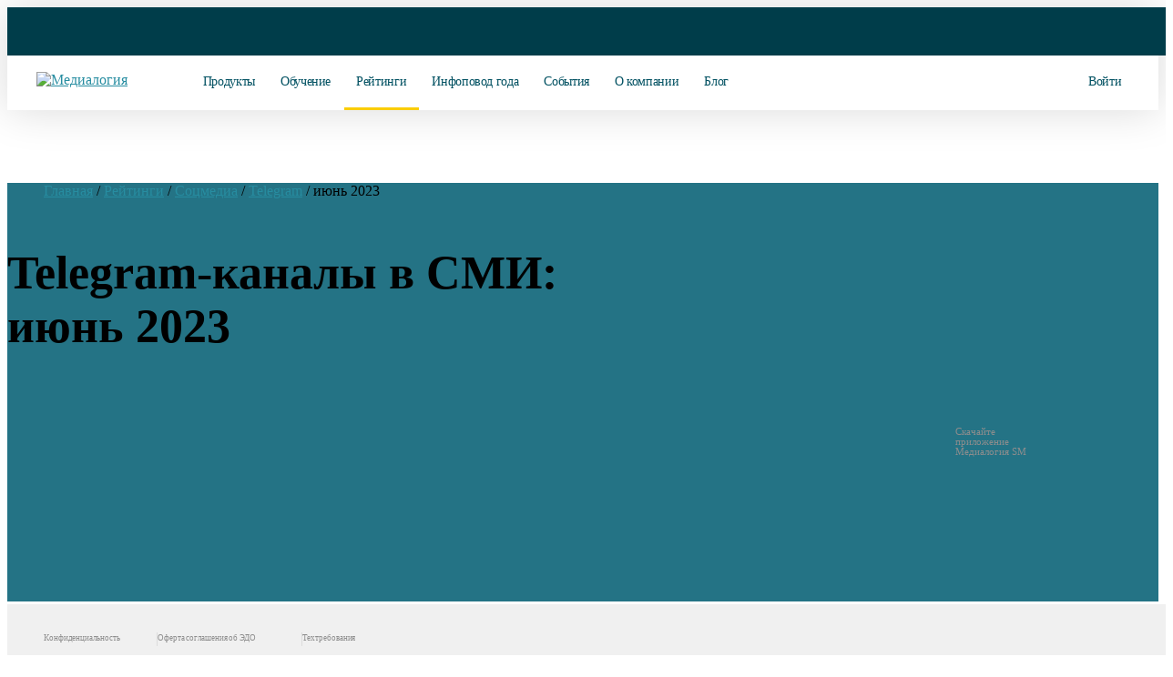

--- FILE ---
content_type: text/html; charset=UTF-8
request_url: https://www.mlg.ru/ratings/socmedia/telegram/12270/
body_size: 52431
content:
<!DOCTYPE html>
<!--  This site was created in Webflow. http://www.webflow.com  -->
<!--  Last Published: Thu Jan 10 2019 09:54:04 GMT+0000 (UTC)  -->
<html data-wf-page="5c25e32cfd28a724faef3180" data-wf-site="5c25e32cfd28a79aefef317f" lang="ru">
<head itemscope itemtype="http://schema.org/WPHeader">
<meta name="mailru-verification" content="678abba026f15ad9">
<title itemprop="headline">Telegram-каналы в СМИ - июнь 2023 | Медиалогия</title>
	
<script type="application/ld+json">
{
  "@context": "https://schema.org",
  "@type": "Organization",
  "url": "https://www.mlg.ru",
  "logo": "//mlg.neobt.com/assets/images/favicon2_square2.png"
}
</script>
	
<meta content="Telegram-каналы в СМИ - июнь 2023 | Медиалогия" property="og:title">
<!-- Main Meta information-->
<link rel="icon" href="//mlg.neobt.com/assets/images/favicon2_square2.png" type="image/png">
<link rel="apple-touch-icon-precomposed" href="//mlg.neobt.com/assets/images/favicon2_square2.png">
<meta name="viewport" content="width=1400, maximum-scale=2.0, user-scalable=0">
<!--<link rel="stylesheet" href="//mlg.neobt.com/bitrix/templates/mlg/css/main_pre.css" type="text/css"> -->
<meta content="summary" name="twitter:card">
<meta http-equiv="X-UA-Compatible" content="IE=edge">
<meta content="width=device-width, initial-scale=1" name="viewport">
<meta content="Webflow" name="generator">
<!-- Get html5shiv if this is IE lower or equal to 9-->
<!--[if lte IE 9]>
<script src="http://html5shiv.googlecode.com/svn/trunk/html5.js"></script><![endif]-->
	
<link rel="stylesheet" href="//mlg.neobt.com/bitrix/templates/mlg/css/font-awesome.min.css" type="text/css">
	
<!--<link rel="stylesheet" href="//mlg.neobt.com/bitrix/templates/mlg/css/datepicker.min.css" type="text/css">-->
<link rel="stylesheet" href="//mlg.neobt.com/bitrix/templates/mlg/css/jquery.mCustomScrollbar.min.css" type="text/css">
<link rel="stylesheet" href="/bitrix/templates/mlg/css/main2.css?v=31" media="only screen and (min-width: 769px)"> 
<link rel="stylesheet" href="//mlg.neobt.com/bitrix/templates/mlg/css/main2.css?v=31" media="only screen and (min-width: 769px)"> 
<meta http-equiv="Content-Type" content="text/html; charset=UTF-8">
<meta name="robots" content="index, follow">
<meta name="description" content="Рейтинги Telegram-каналов по СМ Индексу. Медиалогия. Telegram-каналы в СМИ - июнь 2023">
<link rel="canonical" href="https://www.mlg.ru/ratings/socmedia/telegram/12270/">
<meta property="og:site_name" content="Мониторинг соцсетей и СМИ – Медиалогия">
<meta property="og:image" content="//mlg.neobt.com/assets/images/favicon2_square2.svg">
<meta property="og:type" content="website">

<meta name="cmsmagazine" content="29acd4fc7e5d743878768b6b1d51688b">
<meta name="yandex-verification" content="5e6f5021b953bd6f">
<meta name="format-detection" content="telephone=no">
<meta name="google-site-verification" content="8V6hThDVrNLwCsVjnKuOiMilQ8dM7z2z_oZz8r-rHuw">

<!-- mobie -->
  <link href="https://fonts.googleapis.com/css?family=Montserrat:400,500,700&amp;display=swap&amp;subset=cyrillic" rel="stylesheet">

  <link href="//mlg.neobt.com/assets/css/font.css?v=1.5" rel="stylesheet">
  <link href="/assets/css/normalize.css" rel="stylesheet" media="only screen and (max-width: 768px)">
  <link href="//mlg.neobt.com/assets/css/normalize.css" rel="stylesheet" media="only screen and (max-width: 768px)">
  <link href="/assets/css/webflow.css" rel="stylesheet" media="only screen and (max-width: 768px)">
  <link href="//mlg.neobt.com/assets/css/webflow.css" rel="stylesheet" media="only screen and (max-width: 768px)">

  <link rel="stylesheet" href="/assets/css/slick.css" media="only screen and (max-width: 768px)">
  <link rel="stylesheet" href="//mlg.neobt.com/assets/css/slick.css" media="only screen and (max-width: 768px)">
  <link rel="stylesheet" href="/assets/css/slick-theme.css" media="only screen and (max-width: 768px)">
  <link rel="stylesheet" href="//mlg.neobt.com/assets/css/slick-theme.css" media="only screen and (max-width: 768px)">
 

  <link href="/assets/css/medialogy-2.css?v=21" rel="stylesheet" media="only screen and (max-width: 768px)">
  <link href="//mlg.neobt.com/assets/css/medialogy-2.css?v=21" rel="stylesheet" media="only screen and (max-width: 768px)">

  <!-- [if lt IE 9]><script src="https://cdnjs.cloudflare.com/ajax/libs/html5shiv/3.7.3/html5shiv.min.js"></script><![endif] -->
  <script>!function(o,c){var n=c.documentElement,t=" w-mod-";n.className+=t+"js",("ontouchstart"in o||o.DocumentTouch&&c instanceof DocumentTouch)&&(n.className+=t+"touch")}(window,document);</script>
  <link href="//mlg.neobt.com/assets/images/favicon2_square2.png" rel="shortcut icon" type="image/png">
  <link href="//mlg.neobt.com/assets/images/favicon2_square2.png" rel="apple-touch-icon">
  <link rel="icon" type="image/svg+xml" href="//mlg.neobt.com/assets/images/favicon2_square2.svg">
  <link rel="yandex-tableau-widget" href="/manifest.json">	
<!-- mobie -->

<!-- new mobile -->
<style>
body main .section_index_top .awards {
	display: inline-block;
	margin-top: 45px;
}
body main .section_index_top .awards h3 {
	font-size: 15px;
	padding-left: 114px;
	padding-top: 10px;
}
body main .section_index_top .awards.award-1 {
	width: 250px;
	
}
body main .section_index_top .awards.award-2 {
	width: 250px;
}
body main .section_index_top .awards.award-1 img {
	width: 96px;
	position: absolute;
}
body main .section_index_top .awards.award-2 img {
	width: 112px;
	position: absolute;
}

body main .section_content.ratings .big_block .rating_block.small p.rating_title {
    text-transform: inherit;
}
body main .section_content.ratings .rating_block {
    min-height: 420px;
}
body main .section_content.ratings .rating_block:nth-child(5) {
    margin-left: 0px;
}
body main .section_content.ratings .rating_block{
    margin-bottom: 18px;
}

.home--hero .count_index.info {
    width: 100%;
	display: flex;
	margin-top: 202px;
	padding-left: 40px;
}
.home--hero .awards {
	display: block;
    margin-top: 26px;
    text-align: initial;
	text-align: center;
}
.home--hero .awards h3 {
	font-size: 12px;
	line-height: 14px;
	letter-spacing: -0.01em;
	padding-left: 0px;
    padding-top: 5px;
}
.home--hero .awards.award-2 h3 {
    padding-top: 0px;
    margin-top: 15px;
}
.home--hero .awards.award-1 {
	width: 120px;
	
}
.home--hero .awards.award-2 {
	width: 120px;
}
.home--hero .awards.award-1 img {
	width: 61px;
	/*position: absolute;*/
}
.home--hero .awards.award-2 img {
	width: 71px;
	/*position: absolute;*/
}

.w_popup .modal_head p.ttl {
    font-weight: 400;
    font-size: 28px;
    line-height: 30px;
}
.w_popup .modal_head p.ttl2 {
    font-weight: 400;
    font-size: 25px;
    line-height: 30px;
}
body header.fixed .logo {
    z-index: 11;
}
body header .logo img {
    width: 200px;
    height: 33px;
}
.w_popup .modal_body.fix_height {
	height: auto!important;
}
.w_popup.subscr-success2 {
	width: 466px!important;
	height: 491px!important;
	
	border-radius: 20px;
}
.w_popup.subscr-success2 .modal_head {
	padding: 44px 40px 0px;
}
.w_popup.subscr-success2 .modal_head p.ttl {
    font-weight: 300;
    font-size: 24px;
    line-height: 30px;
}
.w_popup.subscr-success2 .modal_head .icon-success2 {
    background: url(//mlg.neobt.com/bitrix/templates/mlg/img/pics/krugi4.svg) no-repeat center top;
    width: 100%;
    height: 18px;
	
	margin-bottom: 31px;
}
.w_popup.subscr-success2 .modal_body {
	padding: 30px 65px 40px 65px;
	text-align: center;
}
.w_popup.subscr-success2 .modal_body p {
	font-style: normal;
	font-weight: 400;
	
	font-size: 16px;
	line-height: 20px;

	letter-spacing: -0.01em;

	color: #000000;
	
	text-align: left;
}
.w_popup.subscr-success2 .yellow_button {
    width: 240px!important;
    height: 68px!important;
	
    font-weight: 500!important;
	
    font-size: 16px!important;
    line-height: 68px!important;
	
    text-align: center;
    color: #000;
    text-decoration: none;

	background: #FACD07!important;
	border-radius: 12px!important;

    float: inherit;
    margin: auto;
    box-shadow: none;
}
.w_popup.subscr-success2 .yellow_button.disabled {
	cursor: default;
	color: #767676!important;
	
	background: #EBEBEB!important;
}
.w_popup.subscr-success2 #clock1 {
	display: block;
	
	font-style: normal;
	font-weight: 400;
	
	font-size: 24px;
	line-height: 30px;
	
	text-align: center;
	letter-spacing: -0.01em;

	color: #000000;
	
	/*margin-top: 29px;*/
	margin-top: 22px;
}

body main .section_our_clients .clients_block_1 .recommendation_slider h2 {
	font-size: 24px;
	font-weight: 400;
	padding-bottom: 8px;
}
body main .section_index_ratings .index_rating_block h3.rating_title {
	color: #000000;
	font-size: 24px;
	font-weight: 400;
	padding-bottom: 3px;
}
body main .section_index_ratings .index_rating_block h3.rating_title a {
	color: #000000;
	text-decoration: none;
}
body main .section_index_ratings .index_rating_block h3.rating_title a .fa.fa-chevron-right {
	font-size: 13px;
	color: #0391aa;
	padding-left: 10px;
	line-height: 14px;
	vertical-align: middle;
	margin-left: 6px;
}

.header-block {
	display: none;
}
.flex_wrap--hero {
	display: none;
}
.sect {
	display: none;
}
.footer {
	display: none;
}
.copy-mob {
    display: none;
}

.yellow_button {
	/*height: 76px;*/
    font-style: normal;
    font-weight: 600!important;
    font-size: 14px;
    /*line-height: 76px;*/
    text-transform: uppercase;
    color: #000000;
	
	transition: 0.3s;
}
.yellow_button:hover {
	color: #000000;
	
	transition: 0.3s;
}

body main .section_content.infopovod .blocks_info a.yellow_button {
    /*width: 327px!important;*/
	font-size: 14px!important;
}
@media (max-width: 768px) {
	.yellow_button.blue {
		font-size: 12px!important;
		line-height: 42px!important;
	}
	
	.w_popup.subscr-success2 .modal_body .registr_buttons {
        margin: 30px 0 15px!important;
    }
}

.white_button {
	/*height: 76px;*/
    font-style: normal;
    font-weight: 600!important;
    font-size: 14px;
    /*line-height: 76px;*/
    text-transform: uppercase;
    color: #000000;
	
	transition: 0.3s;
}
.white_button:hover {
	transition: 0.3s;
}

.more_blog {
	transition: 0.3s;
}
.more_blog:hover {
	transition: 0.3s;
}

@media (max-width: 768px) {
	body {
		overflow-x: hidden;
	}
	
	.loader-wrap{width:50px;height:50px;position:relative;margin-left:80px;margin-top:-10px;}
	.loader-line{top:0;left:0;right:0;bottom:0;margin:auto;width:40px;height:40px;border-radius:50px;clip:rect(0, 25px, 50px, 0);border:4px solid steelblue;border-right-color:transparent;position:absolute;-webkit-animation:1s loaderRound linear infinite;-moz-animation:1s loaderRound linear infinite;-ms-animation:1s loaderRound linear infinite;animation:1s loaderRound linear infinite;}
	@-webkit-keyframes loaderRound{0%{transform:rotate(0deg);-webkit-transform:rotate(0deg);}
	100%{transform:rotate(360deg);-webkit-transform:rotate(360deg);}
	}
	@-moz-keyframes loaderRound{0%{-moz-transform:rotate(0deg);}
	100%{-moz-transform:rotate(360deg);}
	}
	@-ms-keyframes loaderRound{0%{transform:rotate(0deg);-ms-transform:rotate(0deg);}
	100%{transform:rotate(360deg);-ms-transform:rotate(360deg);}
	}
	@keyframes loaderRound{0%{transform:rotate(0deg);}
	100%{transform:rotate(360deg);}
	}
	#contents{-webkit-animation:.7s ease-in loadedPage 1;-o-animation:.7s ease-in loadedPage 1;animation:.7s ease-in loadedPage 1;}
	@-webkit-keyframes loadedPage{from{opacity:0;}
	to{opacity:1;}
	}
	@-moz-keyframes loadedPage{from{opacity:0;}
	to{opacity:1;}
	}
	@-o-keyframes loadedPage{from{opacity:0;}
	to{opacity:1;}
	}
	@keyframes loadedPage{from{opacity:0;}
	to{opacity:1;}
	}
	
	
	.header-block {
		display: block;
		position: fixed;
	}
	body header {
		display: none;
	}
	.pc_wrap {
		display: none;
	}
	body footer {
		display: none;
	}
	.w_popup {
		display: none;
	}
	.adm-informer {
		display: none;
	}
	#bx-panel, #bx-panel div {
		display: none!important;
	}
		
	.bgw2 {
		height: 100%!important;
	}
	
	.flex_wrap--hero {
		display: block;
	}
	
	/* СОЦСЕТИ И СМИ */
	body.home {
		background: url(//mlg.neobt.com/bitrix/templates/mlg/img/pics/pixel_w.png) repeat left top;
		background-size: inherit;
		background-position-y: 30px;
		
		min-width: 100%;
	}
	
	.flex_wrap--hero.home--hero {
		background: none;
	}
	
	body.home .flex_590 {
		width: auto;
		padding-left: 40px;
		padding-right: 40px;
	}
	
	body.home .flex_wrap--hero {
		display: block;
		padding-top: 50px;
	}

	.mobile_home_back {
		position: absolute;
		width: 375px;
		height: 541px;
		left: 0px;
		top: 254px;

		background: url(//mlg.neobt.com/assets/images/mobile-home-back2.png);
	}

	.home--hero h1 {
		font-weight: 400;
		font-size: 28px;
		line-height: 34px;
		text-align: left;
		letter-spacing: -0.03em;
		color: #000000;
		
		margin-top: 0px;
		text-transform: uppercase;
		/*max-width: 260px;*/
	}
	.home--hero h4 {
		font-weight: 400;
		font-weight: normal;
		font-size: 16px;
		line-height: 22px;
		text-align: left;
		color: #000000;
		
		margin-bottom: 10px;
		
		/*max-width: 280px;*/
	}
	.home--hero p {
		font-weight: 400;
		font-weight: normal;
		font-size: 16px;
		line-height: 22px;
		text-align: left;
		color: #000000;
		
		margin-bottom: -60px;
		
		/*max-width: 280px;*/
	}
	body.home .container.b77 .t_21 {
		color: #202425;
		font-size: 16px;
		line-height: 22px;
		font-weight: 400;
		text-align: left;
		
		margin: 10px 10px 10px 20px;
		margin-top: -10px;
	}
	
	body.home .slick-slide img {
		max-width: 60px;
	}
	
	body.home .container.c5 .t_21._630 {
		width: 500px;
	}
	body.home .container.c5 .price_text {
		color: #007c91;
		font-size: 16px;
		font-weight: 700;
		
		text-transform: uppercase;
	}
	body.home .container.c5 h3 {
		font-size: 24px;
		line-height: 46px;
		font-weight: 500;
	}
	body.home .container.c5 .fa {
		color: #007c91;
	}
	body.home .container.c5 ._18_text {
		font-size: 15px;
		line-height: 20px;
	}
	body.home .container.c5 .tag {
		color: #333333;
		width: 590px;
	}
	body.home .container.c5 .tar_card {
		padding: 25px 0px 25px 25px;
		border-top: 10px #046d80 solid;
		width: 285px;
		border-radius: 10px;
	}
	body.home .container.c5 .tar_card._1c {
		border-top: 10px #fbdd1b solid;
	}
	body.home .container.c5 .tar_card._4c {
		border-top: 10px #5a8999 solid;
	}
	body.home .container.c5 .tar_card._2c {
		padding: 25px 5px 15px 25px;
		border-top: 10px #fbdd1b solid;
		width: 329px;
		height: auto;
	}
	body.home svg.left-o {
		margin-bottom: 4px;
		margin-left: 6px;
		width: 7px;
		height: 10px; 
	}
	body.home .container.b2 {
		/*margin-top: -30px;*/
	}
	body.home .container .new-title {
		padding: 0 20px;
	}
	body.home .container.b2 .new-title {
		padding: 0 40px;
	}
	body.home .container.b2 .t_21 {
		margin: 10px 40px;
	}
	.flex_wrap.c3 {
		margin-top: 30px;
	}
	body.home .btn {
		height: 67px;
		line-height: 67px;
		width: 264px;
		margin-left: -8px;
	}
	body.home .container.c5 .in {
		width: 24px;
		height: 24px;
	}
	body.home .container.c5 svg.in {
		width: 16px;
		height: 16px;
	}
	body.home .container svg.in {
		width: 16px;
		height: 16px;
	}
	body.home ._370 {
		width: auto;
		text-align: left;
	}
	body.home .t_21 {
		font-size: 16px;
		line-height: 20px;
		margin: 10px 40px;
	}
	body.home .container.c5 .in.big {
		width: 28px;
		height: 28px;
	}
	body.home .container.c5 .sep_peice {
		height: 1px;
		margin: 17px -40px;
		background-color: transparent;
	}
	body.home .container.c5 ._2c .sep_peice {
		margin: 17px -40px;
	}
	body.home .container.c5 .btn {
		box-shadow: none;
	}

	body.home .tar_light {
		margin-left: -7px;
	}
	body.home .tar_card.fc {
		margin-right: -7px;
	}
	
	body.home .container.c5 .t_21._630 {
		width: auto;
	}
	body.home .container.c5 .btn.tar {
		width: 258px;
		margin-left: -2px;
	}
	body.home .container.c5 .tar_light {
		margin-left: 0px;
	}
	body.home .container.c5 .tar_card.fc {
		margin-right: 12px;
		/*margin-left: 12px;*/
	}
	body.home .container.c5 .tar_card,
	body.home .container.c5 .tar_card._2c,
	body.home .container.c5 .tar_card.fc	{
		width: 334px!important;
	}
	body.home .container.c5 .tar_card {
		padding: 25px 30px 60px;
	}
	.tar_card._3c {
		margin-top: 30px!important;
	}
	.tar_card._4c {
		margin-top: 80px!important;
	}
	body.home .container.c5 .tag {
		width: 100%;
	}
	body.home .slick-dots {
		position: relative;
		bottom: -23px;
		display: block;
		width: 100%;
		padding: 0;
		margin: 0;
		list-style: none;
		text-align: center;
	}
	
	body.home .slick-dots li button:before {
		font-family: 'slick';
		font-size: 50px;
		line-height: 20px;
		position: absolute;
		top: 0;
		left: 0;
		width: 30px;
		height: 30px;
		content: '•';
		text-align: center;
		opacity: .25;
		color: black;
		-webkit-font-smoothing: antialiased;
		-moz-osx-font-smoothing: grayscale;
	}
	body.home .slick-dots li.slick-active button:before {
		opacity: .65;
		color: black;
	}
	body.home .slick-dotted.slick-slider {
		margin-bottom: 60px;
	}
	body.home .btn.fb {
		height: 67px;
		padding-top: 20px;
		padding-bottom: 20px;
		font-size: 16px;
		line-height: 30px;
		width: 284px;
		
		margin-top: 40px;
	}

	body.home .logo-wrapper {
		overflow-x: hidden;
		margin-top: 10px;
	}
	
	body.home .container.c5 {
		margin-top: 50px;
		margin-left: -20px;
		margin-right: -20px;
	}
	
	.prds2.slick-slider .slick-track, .prds2.slick-slider .slick-list {
		margin-bottom: 40px;
	}
	
	body.home .new-title {
		font-weight: 600;
		color: #000;
		text-transform: inherit;
		letter-spacing: normal;
		font-size: 24px;
		line-height: 31px;
		font-weight: 600;
		text-align: left;
	}
	
	body.home .container.b2 .btn {
		/*background: linear-gradient(51.76deg, #006070 14.72%, #499287 111.21%);
		box-shadow: 0 20px 40px 0 rgba(33, 119, 122, 0.42);
		color: #fff;*/
	}
	
	body.home .container.b2 {
		background: url(//mlg.neobt.com/assets/images/cert_back-min.png);
		margin-left: -20px;
		margin-right: -20px;
		background-position-x: -250px;
		
		color: #fff;
	}
	
	body.home .container.b2 .new-title {
		color: #FBDD1A;
		margin-top: 37px;
		margin-bottom: 18px;
	}
	body.home .container.b2 .in {
		margin-right: 18px;
		margin-left: 0px;
	}
	body.home .container.b2 .btn-wrap {
		margin-top: 0px;
		margin-bottom: 50px;
		margin-left: -7px;
	}
	body.home .container.b2 .btn-wrap .btn {
		box-shadow: none;
	}
	body.home .container.b77 .new-title {
		color: #007c91;
	}
	body.home .container.b77 .btn-wrap {
		margin-top: -18px;
		margin-left: -7px;
	}
	body.home .container.b3 {
		/*background: url(//mlg.neobt.com/assets/images/web-back-min.webp);*/
		margin-left: -20px;
		margin-right: -20px;
		/*background-position-x: 335%;*/
		margin-top: 50px;
	}
	body.home .container.b3 .web_circle {
		
	}
	
	body.home .container.b3 .web_circle .btn_webinar {
		display: block;
		position: absolute;
		top: 130px;
		z-index: 3;
	}
	body.home .container.b3 .web_circle .btn_webinar.prev_webinar {
		left: 20px;		
	}
	body.home .container.b3 .web_circle .btn_webinar.next_webinar {
		right: 20px;
	}
	
	body.home .container.b3 .web_circle svg {
		display: block;
		position: relative;
		margin: 0 auto;
	}
	
	body.home .container.b3 .web_circle .w_date {
		display: block;
		position: absolute;
		z-index: 2;
		width: 100%;
	}
	
	body.home .container.b3 .web_circle .w_date span {
		margin: auto;
		position: relative;
		display: table;
	}
	
	body.home .container.b3 .web_circle .w_date span.w_day {
		font-size: 66px;
		font-weight: 400;
		line-height: normal;
		margin-top: 10px;
	}
	body.home .container.b3 .web_circle .w_date span.w_month {
		font-size: 22px;
		font-weight: 400;
		line-height: normal;
		margin-top: -6px;
	}
	body.home .container.b3 .web_circle .w_date span.w_time {
		font-size: 17px;
		font-weight: 400;
		line-height: normal;
		margin-top: 8px;
		color: #777777;
	}
	
	body.home .container.b77 {
		position: relative;
		z-index: 1;
		display: block;
		height: 100%;
		max-width: 1170px;
		margin-right: auto;
		margin-left: auto;
		margin-bottom: 50px;
	}
	
	select.fieldform {
		padding: 0px 18px;
		height: 56px;
		/*color: #999999;*/
	}
	
	.soglasie a {
		color: #007c91;
	}
	
	.w-form {
		margin-bottom: 0px;
	}
	
	body.home .container.b3 .new-title {
		color: #000;
		padding: 27px 40px 0;
		font-size: 16px;
		line-height: 22px;
	}
	body.home .container.b3 h3.new-title {
		color: #007c91;
		padding: 0 20px 0 20px;
		font-size: 24px;
		line-height: 28px;
		font-weight: 400;
		margin: auto;
		margin-bottom: 27px;
		display: table;
	}
	body.home .container.b3 .t_21 {
		/*color: #fff;*/
		margin: 10px 40px;
		font-size: 16px;
		color: #777777;
	}	
	
	body.home .container.b3 .btn-wrap {
		margin-top: 0px;
		margin-bottom: 50px;
		margin-left: -7px;
	}
	
	.sect {
		display: block;
		padding-right: 20px;
		padding-left: 20px;
	}
	
	.footer {
		display: block;
		margin-top: 0px;
	}
	
	
	.w-form-fail.new2 {
		display: none !important;
	}
	.w-form-fail a {
		color: #007c91;
	}
	.w-form-done.new2 {
		display: block !important;
		width: 100%;
		margin: auto;
	}
	
	
	.logo_ftr_wrap {
		display: none;
	}
	.footer__desc {
		display: none;
	}
	
	.sect.mob-map {
		padding-right: 0px;
		padding-left: 0px;
	}
	.sect.mob-map .container.b7.b7-mob {
		display: block;
		margin-top: 30px;
	}
	

	
	.full_flex--mobile {
		display: flex;
		justify-content: space-between;
		margin-top: 0px;
		width: 100%;
	}
	.full_flex--mobile .socials {
		width: 100%;
	}
	.full_flex--mobile .socials p {
		color: #000;
		font-size: 18px;
		margin-bottom: 28px;
	}
	.full_flex--mobile .fa {
		font-size: 36px;
		
	}
	.socials a {
		font-weight: 400;
		font-size: 28px;
		line-height: 54px;
		color: #b2b2b2;
		text-decoration: none;
		margin-right: 18px;
	}
	.socials a:last-child {
		margin-right: 0px;
	}
	.footer {
		padding-left: 0px;
		padding-right: 0px;
	}
	.copy-mob {
		display: block;
		background-color: #f3f3f3;
		height: 60px;
		text-align: center;
		padding: 20px 0;
	}
	.copy-mob p {
		color: #000;
		font-size: 16px;
		
	}
	
	.container.b7 p {
		color: #8d8d8d;
		font-size: 18px;
	}
	.container.b7 {
		margin-top: 30px;
	}
	.container.b7-mob p {
		color: #000;
		text-align: left;
	}
	.container.b7-mob p.mob-title1 {
		font-style: normal;
		font-weight: bold;
		font-size: 26px;
		line-height: 30px;
		align-items: center;
		text-align: center;
		letter-spacing: -0.02em;
		text-transform: uppercase;

		color: #005260;
		
		margin-bottom: 54px;
	}
	.container.b7-mob p.mob-phone a,
	.container.b7-mob h2 {
		color: #007C91;
		font-size: 22px;
		text-decoration: none;
		font-weight: bold;
	}
	.container.b7-mob .phone-icon-mob {
		display: inline-block;
		position: absolute;
		top: -30px;
		right: -10px;
	}
	.container.b7-mob .ya_map_block {
		display: block;
		width: 100%;
		height: 350px;
		margin: 0px auto;
		padding: 0px 0px;
		/*position: absolute;*/
	}
	
	.bottom__cookie-block {
		width: 100%;
		height: 60px;
		background-color: #dfe0e0;
		display: none;
		position: fixed;
		bottom: 0;
		z-index: 100000;
		text-align: center;
		-webkit-transform: translateZ(0);
		padding: 12px 10px;
	}
	.bottom__cookie-block a {
		color: #007c91;
	}
}
</style>
<!-- new mobile -->

<style>
.w_popup form input[type="email"].invalid {
	border: 1px solid #fd8d8d;
}

body header.fixed .nav.enter {
	margin-left: 0px;
	margin-right: -3px;
}

body header .call_request_trigger {
	margin-left: 0px;
	vertical-align: top;
	line-height: 25px;
}

body main .section_index_webinars .index_certificate .logo_certificate {
	background: url(//1020545.ssl.1c-bitrix-cdn.ru/certificate/pdf/cert3-1.png) no-repeat left top;
	width: 300px;
	height: 226px;
	float: left;
	margin-left: 0px;
	margin-bottom: 10px;
}
body select.form_input {
	display: block;
	width: 100%;
	height: 42px;
	margin: 10px auto;
	padding: 0 20px;
	font-size: 15px;
	font-weight: 400;
	line-height: 44px;
	text-align: left;
	color: #545454;
	background-color: #f4f4f4;
	border: 1px solid #f4f4f4;
	border-radius: 6px;
}
body main .section_index_top .index_pad {
	background: url(//mlg.neobt.com/bitrix/templates/mlg/img/pics/ipad2.png) no-repeat top 10px left;
}
body main .calc_back {
	/*background: url(//mlg.neobt.com/bitrix/templates/mlg/img/pics/back_big2.jpg) no-repeat right top -400px;*/
}
body main .yellow_back {
	background: url(//mlg.neobt.com/bitrix/templates/mlg/img/pics/yellow_circle_back3-min2.webp) no-repeat right top;
}
body main .blue_back {
	background: url(//mlg.neobt.com/bitrix/templates/mlg/img/pics/blue_circle_back3-min2.webp) no-repeat left top;
}
body.no-webp > main .yellow_back {
	background: url(//mlg.neobt.com/bitrix/templates/mlg/img/pics/yellow_circle_back3-min2.png) no-repeat right top;
}
body.no-webp > main .blue_back {
	background: url(//mlg.neobt.com/bitrix/templates/mlg/img/pics/blue_circle_back3-min2.png) no-repeat left top;
}
body main #control_player_2.banner-single.control_player {
	/*background:url(//mlg.neobt.com/assets/images/video-pr.webp) center center;*/
}
body.no-webp > main #control_player_2.banner-single.control_player {
	background:url(//mlg.neobt.com/assets/images/video-pr.png) center center;
}
body main #control_player2_2.banner-single.control_player2 {
	/*background:url(//mlg.neobt.com/assets/images/video-smm.webp) center center;*/
}
body.no-webp > main #control_player2_2.banner-single.control_player2 {
	background:url(//mlg.neobt.com/assets/images/video-smm.png) center center;
}
a.anchor {
	display:block;
	margin-top:-80px;
	padding-top:80px;
}
	
@media (max-width: 1600px) {
	body main .section_index_top .index_intro {
		width: 560px;
	}
	
	
}

@media (max-width: 1440px) {
	body main .section_index_top .index_intro {
		/*width: 480px;*/
		margin-left: 20px;
	}
	
	
}

@media (max-width: 1380px) {
	body main .yellow_back {
		width: inherit;
		right: -620px;
	}
	
	
	
	body footer {
		/*display: none;*/
	}
	
	body main .yellow_back {
		/*background: url(//mlg.neobt.com/bitrix/templates/mlg/img/pics/yellow_circle_back.png) no-repeat right top;*/
		/*background: none;*/
	}
	body main .blue_back {
		/*background: url(//mlg.neobt.com/bitrix/templates/mlg/img/pics/blue_circle_back.png) no-repeat left top;*/
		/*background: none;*/
	}
	
	body main .section_index_top .index_intro {
		margin-top: -30px;
	}
	
	body main .section_index_top .index_count_smi {
		margin-top: -13px;
	}
	
	body main .section_index_top .index_products {
		top: 419px;
	}
}
</style>

<style>
body.home > header .wrapper {
	width: 100%;
	max-width: 1600px;
	margin: 0 auto;
	padding: 0 18px 0 60px;
}
body.home > header.fixed .wrapper {
	width: 100%;
	max-width: 1600px;
	margin: inherit;
	padding: 0 18px 0 32px;
}
body.home > header .tel {
	margin-left: 128px;
}
body.home > header .nav.enter {
	margin-left: -6px;
}
body.home > header.fixed .tel {
	margin-left: 0px;
}
body.home > header.fixed .nav.enter {
	margin-left: -3px;
}
body header .nav.enter {
	margin-left: -30px;
}
body header .nav.enter:hover {
	
}
body header .nav.enter li,		
body header .nav.enter p {		
	font-size: 16px;		
}
body header.fixed .nav.enter li,		
body header.fixed .nav.enter p {		
	font-size: 16px;		
}
body header .nav.enter .enter-mobile {		
	display:none;		
}

body main .section_content.rating li p {
    padding-bottom: 0px;
}
body main .section_content.rating .add_block li p {
	padding-bottom: 0px;
}

@media (max-width: 1600px) {
	body header.fixed .nav.enter li a,
	body header.fixed .nav.enter p a {
		padding: 0 14px;
		font-size: 14px;
	}
	body header .nav.enter .enter-mobile {		
		display:inline-block;
	}
	body header .nav.enter .enter-desc {		
		display:none;
	}
	body header .wrapper {
		width: 100%;
		max-width: 100%;
		margin: 0 auto;
		padding: 0 40px;
	}
	body header .login a.login_button {
		margin-left: -20px;
		font-size: 14px;
	}
}
@media (max-width: 1440px) {
	body header .login a.login_button {
		display: inline-block;
		width: 160px;
		font-size: 14px;
	}
	body header .nav.enter .enter-mobile {		
		display:inline-block;
	}
	body header .nav.enter .enter-desc {		
		display:none;
	}
}
@media (max-width: 1380px) {
	body header .login a.login_button {
		display: inline-block;
		width: 160px;
	}
	
	body header.fixed .nav.enter li, body header.fixed .nav.enter p {
		font-size: 14px;
	}
	body header .nav.enter {
		margin-left: -14px;
	}
}
@media (max-width: 768px) {
	body header .login a.login_button {
		display: none;
	}
	
	
	
}
</style>
	
<style>
.anounce {
	/*background: #000000;*/
	/*background: url(//mlg.neobt.com/assets/images/smmtrends2025/b_1920_60.gif) no-repeat center top;*/
	background: url(//mlg.neobt.com/assets/images/infopovod2025/b_1920_80.png) no-repeat center top #003d4a;
	/*background: #fff; */
	height: 80px;
	height: 4.17vw;
	/*height: 60px;
	height: 3.13vw;*/
	background-size: cover;
}
video.anounce {
	height: 80px;
	height: 4.17vw;
	/*height: 60px;
	height: 3.13vw;*/
	/*height: auto;*/
	width: 100vw;
	/*object-fit: cover;*/
}
#anounce-left {
	position: fixed;
	top: 0px;
	left: 0px;
	width: 50%;
	height: 80px;
	height: 4.17vw;
	/*height: 60px;
	height: 3.13vw;*/
	/*background-color: #fff;*/
	/*background-color: #739cae;*/
	/*background-color: #ffce00;*/
	background-color: #002834;
	z-index: -1;
}
#anounce-right {
	position: fixed;
	top: 0px;
	right: 0px;
	width: 50%;
	height: 80px;
	height: 4.17vw;
	/*height: 60px;
	height: 3.13vw;*/
	/*background-color: #0f313e;*/
	/*background-color: #ffce00;*/
	background-color: #002834;
	z-index: -1;
}
body header { 
	/*height: 160px;*/
	height: auto!important;
}
body header.fixed {
	/*height: 160px;*/
	height: auto!important;
}
body.home > header .wrapper2 {
	width: 100%;
	max-width: 1600px;
	margin: 0 auto;
	padding: 0 18px 0 60px;
	height: 60px!important;
}
body header .nav2 li .dropdown2 {
	/*top: 160px;*/
	top: auto!important;
}
body header.fixed .dropdown2 {
	/*top: 160px !important;*/
	top: 164px !important;
	/*top: 124px !important;*/
}
body header.fixed .wrapper2 {
	height: 60px;
	padding: 0 18px 0 32px;
}
a.anchor {
	display:block;
	margin-top:-160px;
	padding-top:160px;
}	
.header__search .header__search-form {
    top: 80px!important;
}
.header__search .header__search-form .header__search-form__icon-close {
    padding: 18px 0!important;
}
.header__search .topsearchTextBox {
    height: 50px!important;
}
@media (min-width: 902px) {
	body main {
		/*margin-top: 100px!important;*/
		margin-top: 80px!important;
	}
}	
</style>	  
	

<style>
.bottom__cookie-block {
    width: 100%;
    height: 60px;
    background-color: #dfe0e0;
    display: none;
    position: fixed;
    bottom: 0;
    z-index: 100000;
    text-align: center;
    -webkit-transform: translateZ(0);
	
	padding: 12px 10px;
}
.bottom__cookie-block span.ok,
.bottom__cookie-block a.ok {
    display: inline-block;
    width: 40px;
    height: 32px;
    font-weight: 400;
    font-size: 16px;
    line-height: 30px;
    text-align: center;
    color: #000;
    text-decoration: none;
    background-color: #c7c7c7;
    border-radius: 6px;
	
	/*right: 20px;
    position: absolute;
    top: 10px;*/
	
	margin-left: 10px;
}
.bottom__cookie-block span.ok:hover,
.bottom__cookie-block a.ok:hover {
    color: #fff;
    text-decoration: none;
    background-color: #777777;
}
@media (max-width: 1380px) {
	/*.bottom__cookie-block {
		text-align: left;
		padding: 16px 10px;
		font-size: 13px;
	}*/
}

body footer article p.asect {
    margin-bottom: 0px;
    margin-left: 0px;
    color: #ebc92d;
    text-transform: none;
}

.w_popup form select.invalid {
    border: 1px solid #fd8d8d;
}

body footer .article {
    display: inline-block;
    width: 180px;
    margin-left: 18px;
    vertical-align: top;
    text-align: left;
}
body footer .article.a4 {
    width: 200px;
    width: 10.42vw;
}
body footer .article p.asect {
    margin-bottom: 0px;
    margin-left: 0px;
    color: #ebc92d;
    text-transform: none;
}
body footer .article a {
    font-weight: 400;
    font-size: 18px;
    line-height: 56px;
    color: #2f363d;
    text-decoration: none;
}
body footer .article li a {
    font-weight: 400;
    font-size: 15px;
    line-height: 32px;
    color: #8d8d8d;
    text-decoration: none;
}
body footer .article li {
    list-style: none;
}
body footer .article li a:hover {
    text-decoration: none;
}
body footer .article a:hover {
    color: #000000;
    text-decoration: underline;
}
body footer .article.contacts {
    width: 160px;
}
body footer .article .socials a:hover {
    color: #000000;
    text-decoration: none;
}
body footer .article .socials a {
    font-weight: 400;
    font-size: 28px;
    line-height: 54px;
    color: #b2b2b2;
    text-decoration: none;
    margin-right: 10px;
}

body header .nav li ul li {
    width: 120px;
}
body header .nav li ul li:first-child,
body header .nav li ul li.first {
	margin-left: 250px;
}
body header .nav li ul li.first {
	width: 160px;
}
body header .nav li .dropdown a:first-child {
	margin-left: 0px;
}

@media (max-width: 1600px) {
	body header .nav li ul li:first-child,
	body header .nav li ul li.first {
		margin-left: 100px;
	}
	
	body.home > header.fixed .wrapper {
		height: 100%;
		padding: 0 18px 0 15px;
	}
	body.home > header.fixed .nav li:first-child {
		margin-left: 10px;
	}
}
@media (max-width: 1440px) {
	body footer .article {		
		width: auto;			
	}
	
	body main .yellow_back {
		/*background: none;*/
	}
	body main .blue_back {
		/*background: none;*/
	}
	
	body header .nav li ul li:first-child,
	body header .nav li ul li.first {
		margin-left: 100px;
	}
}
@media (max-width: 1300px) {
	.header-block__container {
		/*padding-left: 26px;
		padding-right: 26px;*/
	}
}


</style>


<style>
.header__search {
    padding-left: 110px;
    margin-right: -80px;
}
body.home .header__search {
    padding-left: 138px;
    margin-right: -108px;
}
body.home .fixed .header__search {
    padding-left: 80px;
    margin-right: 20px;
}
.fixed .header__search {
    /*padding-left: 30px;
    margin-right: -20px;*/
	
	padding-left: 80px;
    margin-right: 20px;
}
.header__search .header__search-label {
    padding: 10px 0 16px;
}
.header__search .header__search-label a {
    color: #c6c6c6;
    font-size: 13px;
    line-height: 20px;
}
.header__search .header__search-label a i {
    color: #fff;
    margin-right: 4px;
    position: relative;
    top: 2px;
}
.header__search .header__search-label a span {
    text-decoration: underline;
}
.header__search .header__search-form {
    position: absolute;
    top: 0;
    left: 0;
    right: 0;
    width: 100%;
    height: 50px;
    display: none;
    z-index: 10;
}
.header__search .header__search-form .header__search-form__icon-search,
.header__search .header__search-form .header__search-form__icon-close {
    -webkit-transition: all ease-out .1s;
    transition: all ease-out .1s;
}
.header__search .header__search-form .header__search-form__icon-search {
    font-size: 15px;
    line-height: 20px;
    padding: 21px 0;
    position: absolute;
    top: 0;
    left: 35%;
    color: #fff;
	cursor: pointer;
}
.header__search .topsearchTextBox {
    width: 100%;
    height: 60px;
    padding: 0 390px;
    text-align: center;
    color: #fff!important;
    font-size: 15px;
    background: #006070;
    border: none;
    /*-webkit-box-shadow: inset 0 0 0 50px #006070 !important;*/
    /*-webkit-text-fill-color: #fff!important;*/
}
.header__search .topsearchTextBox::-webkit-input-placeholder { /* Chrome */
  color: #fff;
}
.header__search .topsearchTextBox:-ms-input-placeholder { /* IE 10+ */
  color: #fff;
}
.header__search .topsearchTextBox::-moz-placeholder { /* Firefox 19+ */
  color: #fff;
  opacity: 1;
}
.header__search .topsearchTextBox:-moz-placeholder { /* Firefox 4 - 18 */
  color: #fff;
  opacity: 1;
}
.header__search .header__search-form .header__search-form__icon-close {
    font-size: 15px;
    line-height: 20px;
    padding: 21px 0;
    position: absolute;
    top: 0;
    right: 35%;
    cursor: pointer;
    color: #fff;
}

@media (max-width: 1440px) {
	.header__search {		
		padding-left: 0px;
		margin-right: -75px;
	}
	body.home .header__search {
		padding-left: 50px;
		margin-right: -99px;
		
		right: 12.01vw;
	}
	body.home > header .nav.enter {
		margin-left: 3px;
	}
	.fixed .header__search {
		padding-left: 60px;
		margin-right: 30px;
		/* margin: 0 0 0 60px;*/
	}
	body.home .fixed .header__search {
		padding-left: 60px;
		margin-right: 30px;
		/* margin: 0 0 0 60px;*/
		
		right: 12.01vw;
	}
	.nav.enter .enter-mobile {
		display: inline-block;
	}
	.nav.enter .enter-desc {
		display: none;
	}
}

@media (max-width: 1280px) {
	.header__search {
		padding-left: 0px;
		margin-right: -75px;
	}
	.fixed .header__search {
		/*padding-left: 30px;
		margin-right: 0px;*/
	}
	body header.fixed .nav.enter {
		margin-left: 0px;
		margin-right: -3px;
	}
	
}
@media (max-width: 992px) {
	.header__search {
		display: none;
	}
	.resetPhoneMark {
		display: none;
	}
}
</style>

<!--  Blinking cursor effect  -->
<style>
.typed-cursor{
    opacity: 1;
    -webkit-animation: blink 0.7s infinite;
    -moz-animation: blink 0.7s infinite;
    animation: blink 0.7s infinite;
}
@keyframes blink{
    0% { opacity:1; }
    50% { opacity:0; }
    100% { opacity:1; }
}
@-webkit-keyframes blink{
    0% { opacity:1; }
    50% { opacity:0; }
    100% { opacity:1; }
}
@-moz-keyframes blink{
    0% { opacity:1; }
    50% { opacity:0; }
    100% { opacity:1; }
}

/* Fix Dark Theme*/
@media (max-width: 768px) {
	body.home .btn {
		background: url(//mlg.neobt.com/bitrix/templates/mlg/img/pics/pixel_y.png) repeat left top;
	}
	body.home main {
		/*background: url(//mlg.neobt.com/assets/images/blue_back2-min.png) center center no-repeat;*/
		background-size: inherit;
		background-position-y: 320px;
		background-position-x: -256px;
		
		
	}

	.tar_card { 
		background: url(//mlg.neobt.com/bitrix/templates/mlg/img/pics/pixel_w.png) repeat left top;
	}

	body.home .container.c5 .tar_card._1c {
		/*border-top: 10px #046d80 solid;*/
	}

	
	body.home .container.c5 .tar_card {
		overflow: hidden;
	}
	
	body.home .container.c5 .tar_card {
		transform: none!important;
	}
	.header-block__burger {
		width: 26px;
		height: 20px;
		margin-right: 10px;
	}

	.header-block__burger span {
		display: block;
		position: absolute;
		height: 3px;
		width: 100%;
		background: white;
		border-radius: 0px;
		opacity: 1;
		left: 0;
		transform: rotate(0deg);
		transition: .25s ease-in-out;
	}
	.header-block__burger span:nth-child(2), .header__burger span:nth-child(3) {
		top: 10px;
	}
	.header-block__burger span:nth-child(4) {
		top: 20px;
	}
	.header-block__logo {
		width: 150px;
		margin-left: 10px;
	}
	.footer {
		box-shadow: none;
	}
	.container.b7-mob h4 {
		color: #007C91;
	}
	
	.full_version {
		padding: 30px 40px 10px;
		text-align: center;
		width: 100%;
		color: #A7A7A7;
	}
	.full_version a {
		color: #A7A7A7;
		text-decoration: none;
	}
	.full_version a:hover {
		color: #A7A7A7;
		text-decoration: underline;
	}
}

.soglasie a {
    color: #929396;
}
.soglasie a:hover {
    color: #929396;
	text-decoration: underline;
}

/*index videos*/
body main .section_index_top .index_logo {
    padding: 83px 0px 17px 0px;
}
body main .section_index_top .index_count_smi {
    padding-left: 0px;
	margin-top: 1px;
}
body main .section_index_top .index_products {
    top: 452px;
}
body main .section_index_webinars {
    margin-top: 70px;
}
@media (max-width: 1380px) {
	body main .section_index_top .index_count_smi {
		padding-left: 19px;
		margin-top: 1px;
	}
}
@media (max-width: 1280px) {
	body main .section_index_top .index_intro .index_logo {
		margin-left: 13px;
	}
}
.index_video {
    margin-left: 100px;
	width: 700px;
    height: 638px;
    display: inline-block;
    margin-top: 77px;
}
.index_video .banners {
	position: absolute;
    width: 516px;
    height: 299px;
	z-index: 2;
	
	background: #FFFFFF;
	box-shadow: 0px 0px 47.9226px rgba(0, 0, 0, 0.15);
	border-radius: 10px;
}
.index_video .banners .banner-single {
    width: 516px;
    height: 299px;
	border: 10px solid #fff;
	border-radius: 10px;
	cursor: pointer;
}
.index_video .embed-responsive-16by9 {
    position: absolute;
	border: 10px solid #fff;
	border-radius: 10px;
}
.index_video .video {
    position: absolute;
	width: 516px;
    height: 299px;
	
	border-radius: 10px;
	box-shadow: 0px 0px 47.9226px rgba(0, 0, 0, 0.15);
	
	overflow-y: hidden;
}
.left_i {
	position: absolute;
    margin-left: -36px;
    margin-top: 136px;
}
.right_i {
	position: absolute;
    margin-left: 536px;
    margin-top: 136px;
}
.dots_i {
	position: absolute;
    margin-left: 228px;
    margin-top: 330px;
}
.dots_i a {
	margin-left: 10px;
}
@media (max-width: 1380px) {
	.index_video {
		margin-left: 21px;
	}
}

/* New menu */
.header-block {
	height: 56px!important;
}
.header-block.nofixed {
    /*position: absolute;*/
}

.nav--mobile {
    border-top: none!important;
    border-bottom: none!important;
	padding: 5px 0 15px!important;
	
	min-height: 670px;
}

.header-block__logo {
    width: 136px!important;
}

.header-block__mobile {
    background: linear-gradient(9.66deg, #006070 0%, #499287 92.63%)!important;
	padding: 18px 0px 18px 0px!important;
	margin-top: 10px!important;
	
	height: 100vh;
    overflow-y: scroll;
}
.nav--mobile .nav__item {
    text-align: left!important;
	
	padding-left: 70px!important;
	min-height: 47px!important;
	margin-bottom: 0px!important;
}
.nav--mobile .nav__item.nav__item---yellow {
    background: rgba(0, 96, 112, 0.14)!important;
}
.nav--mobile .nav__item.enter_link_dot {
   
}
.nav--mobile .nav__item.enter_link_dot span {
	display: block;
	max-width: 222px;
	height: 2px;
	background: rgba(255, 255, 255, 0.25);
	
	margin-left: 15px;
    margin-top: 22px;
}
.nav--mobile .nav__item.enter_link {
   
}
.nav--mobile .nav__item.enter_link a span {
    padding-left: 16px;
}
.nav--mobile .nav__link {
    font-style: normal!important;
	font-weight: normal!important;
	text-align: left!important;
	font-size: 20px!important;
    line-height: 47px!important;
}
.header-block__burger.open span:nth-child(2) {
    transform: rotate(45deg)!important;
    top: 10px!important;
}
.header-block__burger.open span:nth-child(3) {
    transform: rotate(-45deg)!important;
    top: 10px!important;
}
/* New menu */
</style>
<style id="def-mark-android" media="only screen and (max-width: 360px)">
/* New menu */
.nav--mobile .nav__item {
    padding-left: 60px;
    min-height: 40px;
}
.nav--mobile .nav__link {
    line-height: 40px;
}
/* New menu */
</style>


<!-- new style 2 -->
<style>
body header {
    background: #fff!important;
	box-shadow: 0px 0px 47.9226px rgba(0, 0, 0, 0.15)!important;
}
body header.fixed .wrapper {
    background-color: #fff!important;
	padding: 0 66px 0 95px;
}
body header.fixed .nav { 
	margin-left: -35px!important;
}
body header .nav li a {
	font-style: normal!important;
	font-weight: normal!important;
	font-size: 14px!important;
	line-height: 58px!important;

	letter-spacing: -0.02em!important;

	color: #005061!important;
	
	text-decoration: none!important;
}
body header .nav li + li {
    margin-left: 10px!important;
}
body header.fixed .nav li + li {
    margin-left: 4px!important;
}
body header .nav li:hover a, body header .nav li.active a {
    color: #005061!important;
    background-color: #fff!important;
    font-weight: normal!important;
	border-bottom: 3px solid #FACD07!important;
}
body header .nav li .dropdown {
    background-color: #FDE062!important;
}
body header .nav li .dropdown a {
    color: #2C2612!important;	
	background-color: #FDE062!important;
	border-bottom: 3px solid #FDE062!important;	
}
body header .nav li .dropdown a:hover, body header .nav li .dropdown a.active {
    border-bottom: 3px solid #FEEB99!important;
    background-color: #FEEB99!important;
}
body header.fixed .tel {
    display: none!important;
}
body header .login {
    display: none!important;
}

.header__search {
    padding-left: 470px;
    /*margin-right: -80px;*/
}
body header.fixed .nav.enter {
    margin-left: 0px;
    margin-right: -3px;
}
body .fixed .header__search {
    padding-left: 150px;
    margin-right: -58px;
}
.fixed .header__search {
    /*padding-left: 30px;
    margin-right: -20px;*/
	
	padding-left: 80px;
    margin-right: 20px;
}
.header__search .header__search-label {
    padding: 10px 0 16px;
}
.header__search .header__search-label a {
    color: #c6c6c6;
    font-size: 23px;
    line-height: 20px;
}
.header__search .header__search-label a i {
    color: #005061;
    margin-right: 4px;
    position: relative;
    top: 2px;
}
.header__search .header__search-label a span {
    text-decoration: underline;
}
.header__search .header__search-form {
    position: absolute;
    top: 0;
    left: 0;
    right: 0;
    width: 100%;
    height: 50px;
    display: none;
    z-index: 10;
}
.header__search .header__search-form .header__search-form__icon-search,
.header__search .header__search-form .header__search-form__icon-close {
    -webkit-transition: all ease-out .1s;
    transition: all ease-out .1s;
}
.header__search .header__search-form .header__search-form__icon-search {
    font-size: 23px;
    line-height: 20px;
    padding: 16px 0;
    position: absolute;
    top: 0;
    left: 35%;
    color: #005061;
	cursor: pointer;
}
.header__search .topsearchTextBox {
    width: 100%;
    height: 60px;
    padding: 0 390px;
    text-align: center;
    color: #005061!important;
    font-size: 15px;
    background: #fff;
    border: none;
    /*-webkit-box-shadow: inset 0 0 0 50px #005061 !important;*/
    /*-webkit-text-fill-color: #005061!important;*/
}
.header__search .topsearchTextBox::-webkit-input-placeholder { /* Chrome */
  color: #005061;
}
.header__search .topsearchTextBox:-ms-input-placeholder { /* IE 10+ */
  color: #005061;
}
.header__search .topsearchTextBox::-moz-placeholder { /* Firefox 19+ */
  color: #005061;
  opacity: 1;
}
.header__search .topsearchTextBox:-moz-placeholder { /* Firefox 4 - 18 */
  color: #005061;
  opacity: 1;
}
.header__search .header__search-form .header__search-form__icon-close {
    font-size: 15px;
    line-height: 20px;
    padding: 21px 0;
    position: absolute;
    top: 0;
    right: 35%;
    cursor: pointer;
    color: #005061;
}
body header.fixed .nav.enter {
    margin-left: -3px!important;
}

/* Footer */
body footer {
    height: 545px;
    height: 28.39vw;
	
	background: #F7F7F7;
	
	padding: 78px 0 54px;
	padding: 4.06vw 0 2.81vw;
}
body footer .footer_row {
    height: 54px;
    height: 2.81vw;
	
	background: #F0F0F0;
	bottom: 0;
    position: absolute;
    width: 100%;
	
	padding: 15px 0;
	padding: 0.78vw 0;
}
body footer .footer_row li {
    display: inline-block;
	
	width: 115px;
	height: 22px;
	/*width: 5.99vw;*/
	width: 11.99vw;
	height: 1.15vw;
	
	border-left: 1px solid #DCDCDC;	
	border-left: 0.05vw solid #DCDCDC;	
	
	line-height: 8px;
	line-height: 0.42vw;
}
body footer .footer_row li:first-child {
	border-left: none;
	
	width: 180px;
	width: 9.38vw;
}
body footer .footer_row li:last-child {
	width: 140px;
	width: 7.29vw;
}
body footer .footer_row li a {
    font-style: normal;
	font-weight: normal;
	
	font-size: 13px;
	line-height: 18px;
	font-size: 0.68vw;
	line-height: 0.94vw;

	letter-spacing: -0.01em;

	color: #8D8D8D;
	text-decoration: none;	
}
body footer .footer_row li a:hover {
	color: #000;
}
body footer .article {
    display: inline-block;
	
    width: 180px;
    width: 9.38vw;
	
    margin-left: 18px;
    margin-left: 0.94vw;
	
    vertical-align: top;
    text-align: left;
}
body footer .article.a1 {
    margin-left: 38px;
    margin-left: 1.98vw;
}
body footer .article p.asect {
    margin-bottom: 38px;
    margin-bottom: 1.98vw;
    margin-left: 0px;
	
    color: #ebc92d;
    text-transform: none;
	
	font-style: normal;
    font-weight: normal;
	
    font-size: 18px;
    line-height: 22px;
    font-size: 0.94vw;
    line-height: 1.15vw;
	
    color: #000000;
}
body footer .article a {
    font-weight: 400;
	
    font-size: 18px;
    line-height: 56px;
    font-size: 0.94vw;
    line-height: 2.92vw;
	
    color: #2f363d;
    text-decoration: none;
}
body footer .article li a {
    font-weight: 400;
	
    font-size: 15px;
    line-height: 32px;
    font-size: 0.78vw;
    line-height: 1.67vw;
	
    color: #8d8d8d;
    text-decoration: none;
}
body footer .article li {
    list-style: none;
}
body footer .article li a {
    font-style: normal;
	font-weight: normal;
	
	font-size: 16px;
	line-height: 46px;
	font-size: 0.83vw;
	line-height: 2.40vw;
	
	letter-spacing: -0.01em;

	color: #8D8D8D;
}
body footer .article li a:hover {
    text-decoration: none;
}
body footer .article a {
    font-style: normal;
	font-weight: normal;
	
	font-size: 18px;
	line-height: 22px;
	font-size: 0.94vw;
	line-height: 1.15vw;
	
	color: #000000;
    text-decoration: none;
}
body footer .article a:hover {
    color: #000000;
    text-decoration: underline;
}
body footer .article.contacts {
    width: 160px;
    width: 8.33vw;
}
body footer .article .socials a:hover {
    color: #000000;
    text-decoration: none;
}
body footer .article .socials a {
    font-weight: 400;
	
    font-size: 28px;
    line-height: 54px;
    font-size: 1.46vw;
    line-height: 2.81vw;
	
    color: #b2b2b2;
    text-decoration: none;
	
    margin-right: 10px;
    margin-right: 0.52vw;
}
body footer .footer_info img {
    width: 250px;
    width: 13.02vw;
	
    margin-left: -70px;
    margin-bottom: 47px;
    margin-left: -3.65vw;
    margin-bottom: 2.45vw;
}
body footer .footer_info .desc {
    font-style: normal;
	font-weight: normal;
	
	font-size: 16px;
	line-height: 23px;
	font-size: 0.83vw;
	line-height: 1.20vw;

	letter-spacing: -0.03em;

	color: #8D8D8D;
	
	margin-left: 0px;
	margin-bottom: 0px;
}
body footer .footer_info .desc a {
    font-style: normal;
	font-weight: normal;
	
	font-size: 16px;
	line-height: 23px;
	font-size: 0.83vw;
	line-height: 1.20vw;

	letter-spacing: -0.03em;

	color: #8D8D8D;
	text-decoration: none;
}
body footer .footer_info .address {
    font-style: normal;
	font-weight: normal;
	
	font-size: 16px;
	line-height: 23px;
	font-size: 0.83vw;
	line-height: 1.20vw;

	letter-spacing: -0.03em;

	color: #8D8D8D;
	
	margin-left: 0px;
}
body footer .footer_info .socials {
    text-align: left;
	
	margin-top: 57px;
	margin-top: 2.97vw;
}
body footer .footer_info .socials a {
    font-style: normal;
	font-weight: normal;
	
	font-size: 16px;
	line-height: 23px;
	font-size: 0.83vw;
	line-height: 1.20vw;

	letter-spacing: -0.03em;

	color: #CBCBCB;
	
	padding-right: 6px;
	padding-right: 0.31vw;
}
body footer .footer_info .socials a img {
	width: 36px;
	width: 1.88vw;
	margin-left: 0px;
	
	margin-bottom: 0px;
}
body footer .footer_info .socials a.vk img {
	width: 36px;
	width: 1.88vw;
}
body footer .footer_info .socials a.tw img {
	width: 36px;
	width: 1.88vw;
}
body footer .footer_info .socials a.fb img {
	width: 25px;
	width: 1.30vw;
}
body footer .footer_info .socials a.tg img {
	width: 36px;
	width: 1.88vw;
}
body footer .footer_info .socials a.yt img {
	width: 36px;
	width: 1.88vw;
}
body footer .links {
    margin-left: 0px;
	
    padding-top: 20px;
    padding-top: 1.04vw;
}
body footer .wrapper {
    width: 100%;
	
    max-width: 1430px;
    max-width: 74.48vw;
	
    margin: 0 auto;
	
    padding: 0 0px 0 10px;
    padding: 0 0px 0 0.52vw;
}

/*Inner page fix*/
body main .section_footer h2 {
    font-weight: 400;
}
body main .section_content.ratings h2.dig {
    font-style: normal;
	font-weight: 500;
	font-size: 40px;
	line-height: 64px;

	letter-spacing: -0.03em;

	color: #000000;
	padding-top: 30px;
    padding-bottom: 40px;
}
body main .section_content.ratings .ratings2 {
    position: relative;
    display: block;
    padding: 0 0 40px;
    margin: 0px -8px 0 -8px;
}
body main .section_content.ratings .rating_block.dig {
    position: relative;
    display: inline-block;
    width: 362px;
    height: 520px;
    background: #FFFFFF;
    border: 1px solid rgba(81, 119, 122, 0.03);
    box-shadow: 0px 0px 29px rgb(81 119 122 / 25%);
    border-radius: 6px;
    margin: 0 8px 32px 8px;
	padding: 40px 30px 26px 30px;
}
body main .section_content.ratings .rating_block.dig h4 {
    font-style: normal;
	font-weight: normal;
	font-size: 28px;
	line-height: 34px;
	letter-spacing: -0.03em;

	color: #000000;
}
body main .section_content.ratings .rating_block.dig h4 a {
	color: #000000;
	text-decoration: none;
}
body main .section_content.ratings .rating_block.dig h4 a:hover {
	color: #737373;
    text-decoration: none;
}
body main .section_content.ratings .rating_block.dig h4 strong {
	font-weight: 600;
}
body main .section_content.ratings .rating_block.dig .title-row {
    min-height: 97px;
}
body main .section_content.ratings .rating_block.dig .desc-row {
    padding-top: 23px;
}
body main .section_content.ratings .rating_block.dig .header-row a img {
    max-width: 100%;
    vertical-align: middle;
    display: block;
    margin: 0 auto;
    /* margin-top: -11px; */
}
body main .section_content.ratings .rating_block.dig .desc-row p {
    font-style: normal;
	font-weight: normal;
	font-size: 16px;
	line-height: 20px;
	letter-spacing: -0.03em;

	color: #000000;
	
	padding-bottom: 15px;
}
body main .section_content.ratings .rating_block.dig .desc-row p.date {
	font-style: normal;
    font-weight: normal;
    font-size: 14px;
    line-height: 17px;
    display: flex;
    align-items: center;
    letter-spacing: -0.03em;
    color: #9F9F9F;
    outline: 0;
}

body main .section_content .awards_block ul li .award {
	/*width: 214px!important;*/
}
body main .section_content .awards_block ul li span {
    font-size: 12px!important;
}
body main .section_content .information p.info {
    font-weight: 400;
}
body main .section_content .additional .count {
    font-weight: 400;
}

body main .section_content.search .trigger {
    font-size: 14px;
	height: 59px;
}
body main .section_content.search .searchTextBox {
    font-size: 14px;
	height: 59px;
}
body main .section_content.search .icon-menu_search {
    height: 59px;
}
body main .section_content.search .activetrigger {
    font-size: 14px;
}
body main .section_content.search .dropdownvisible a {
	font-size: 14px;
}

body main .technoligies_block_1 .stud3_button {
	width: 340px;
}
.ratings.top .big_block .rating_table > tbody tr td {
    font-size: 10px;
    font-weight: 600;
}

.ratings.top .small_block .rating_table > tbody tr td {
    font-size: 10px;
    font-weight: 600;
}
body main .section_content.ratings .rating_block p.rating_title {
    font-size: 13px;
}
body main .section_content.ratings .rating_block.small p.rating_title {
    /*display: block;
    min-height: 44px;*/
}
body main .section_top article a.other {
    margin-top: 12px;
}

.event_block .body-row .event_desc {
    font-size: 12px!important;
    line-height: 18px!important;
}
body main .section_content.certificate h2 {
    font-weight: 400;
}

body main .section_content.products .product_info_block {
    width: 504px!important;
}

#pr1_notify a {
	color: #FACD07;
}
#soc1_notify a {
	color: #FACD07;
}

.rating_table > tbody tr td {
	font-size: 14px;
    line-height: 18px;
    font-weight: 400;
}
.rating_table.no-photo > tbody tr td:first-child span {
    display: inline-block;
    width: 20px;
}

.rating_table.no-photo > tbody tr td.count10:first-child {
    padding-left: 24px!important;
}
.rating_table.no-photo > tbody tr td.count10:first-child span {
    margin-left: -24px!important;
}
.rating_table.no-photo > tbody tr td:first-child {
    padding-right: 29px;
}
.rating_table.no-photo > tbody tr.rcount-row td:first-child {
    padding-right: 0px;
}
.rating_table > thead tr th {
    font-size: 15px;
}
.rating_table.no-photo > tbody tr td:first-child {
    padding-left: 24px;
}
.rating_table.no-photo > tbody tr td:first-child span {
    margin-left: -24px;
}
.rating_table.no-photo > tbody tr.rcount-row td:first-child {
    padding-left: 0px;
}
body main .section_content.rating h2 {
    font-weight: 500;
}
body main .section_content.rating .add_block .subsribe_block .subsribe_title {
    font-size: 22px;
    line-height: 26px;
}
body main .section_content.rating .additional_block p,
body main .section_content.rating .additional_block ul li,
body main .section_content.rating .add_block .requirements_block ol li {
    font-size: 13px!important;
	line-height: 18px!important;
}
body main .section_content.rating p.additional_title {
	font-size: 22px!important;
	line-height: 26px!important;
}
body main .section_content.rating .add_block p.agreement {
    font-weight: 400;
    font-size: 11px;
    line-height: 15px;
    padding-top: 8px;
    margin-top: 10px;
}
body main .section_content.search .result_block {
    width: 924px;
}
.event_block .title-row h2 {
    font-size: 18px!important;
	line-height: 24px!important;
}
body main .section_top.ratings h1 {
	padding-top: 16px;
	font-size: 52px;
}
body main .section_content.rating strong, body main .section_content.rating b {
    font-size: inherit;
}

/*Backs*/
body main .section_top.smi.clients {
    height: 460px!important;
    background: url(//mlg.neobt.com/assets/images/new_backs/bg1a.png) no-repeat top 60px center #247385!important;
}
body main .section_top.smi {
    height: 460px!important;
    background: url(//mlg.neobt.com/assets/images/new_backs/bg1a.png) no-repeat top 60px center #247385!important;
}
body main .section_top.vacancy {
    height: 460px!important;
    background: url(//mlg.neobt.com/assets/images/new_backs/bg1a.png) no-repeat top 60px center #247385!important;
    margin-bottom: 0px;
}
body main .section_top.about.webinars {
    background: url(//mlg.neobt.com/assets/images/new_backs/bg2.png) no-repeat top 60px center #247385!important;
    height: 460px!important;
    margin-bottom: 0px;
}
body main .section_top.certificate {
    background: url(//mlg.neobt.com/assets/images/new_backs/bg2.png) no-repeat top 60px center #247385!important;
    height: 460px!important;
    margin-bottom: 0px;
}
body main .section_top.certificate.rif {
    background: url(//mlg.neobt.com/assets/images/cource_smm_top2.png) no-repeat top 60px center #247385!important;
    height: 459px!important;
    margin-bottom: 0px;
}
body main .section_top.certificate.rif2 {
    background: url(//mlg.neobt.com/assets/images/cource_pr_top2.png) no-repeat top 60px center #247385!important;
    height: 459px!important;
    margin-bottom: 0px;
}

body main .section_top.ratings {
    height: 460px!important;
    background: url(//mlg.neobt.com/assets/images/new_backs/bg3.png) no-repeat top 60px center #247385!important;
}
body main .section_top.rating.mayors {
    height: 460px!important;
    background: url(//mlg.neobt.com/assets/images/new_backs/bg3.png) no-repeat top 60px center #247385!important;
}
body main .section_top.products {
    height: 460px!important;
    background: url(//mlg.neobt.com/assets/images/new_backs/bg3.png) no-repeat top 60px center #247385!important;
}

body main .section_top.contacts {
    background: url(//mlg.neobt.com/assets/images/new_backs/bg4a.png) no-repeat top 60px center #247385!important;
    height: 460px!important;
}
body main .section_top.technoligies {
    background: url(//mlg.neobt.com/assets/images/new_backs/bg5a.png) no-repeat top 60px center #247385!important;
    height: 460px!important;
    margin-bottom: 0px;
}
body main .section_top.news {
    background: url(//mlg.neobt.com/assets/images/new_backs/bg6.png) no-repeat top 60px center #247385!important;
    height: 460px;
}
body main .section_top.events {
    background: url(//mlg.neobt.com/assets/images/new_backs/bg7a.png) no-repeat top 60px center #247385!important;
    height: 460px!important;
}
body main .section_top.about {
    background: url(//mlg.neobt.com/assets/images/new_backs/bg8a.png) no-repeat top 60px center #247385!important;
	height: 460px!important;
}
body main .section_top.students {
    background: url(//mlg.neobt.com/assets/images/new_backs/bg8.png) no-repeat top 60px center #247385!important;
	height: 460px!important;
}
body main .section_top.realestate {
    background: url(/assets/images/new_backs/bg9.png) no-repeat top 60px center #247385!important;
	height: 460px!important;
}
body main .section_top.banki {
    background: url(//mlg.neobt.com/assets/images/new_backs/bg10.png) no-repeat top 60px center #247385!important;
	height: 460px!important;
}

body main .section_top article ul li a {
    color: rgba(255, 255, 255, 0.6);
}
body main .section_top.ratings ul li {
    /*padding-bottom: 17px!important;*/
    padding-bottom: 14px!important;
}
.rating_block1 .rating_table > tbody tr td a {
    font-size: 14px!important;
    line-height: 18px!important;
    color: #278DA1!important;
    text-decoration: underline!important;
}
.rating_block1 .rating_table > tbody tr td a:hover {
    color: #278DA1!important;
    text-decoration: none!important;
}
body main .section_content.ratings.newest {
    background: #f8f9fa;
}
body main .section_content.ratings.newest .wrapper {
    padding: 0 40px 60px;
}
.rating_block1 .rating_table.no-photo.mini > tbody tr td:last-child {
	white-space: inherit;
}
.rating_block1 .rating_table.no-photo > tbody tr td:first-child span {
    white-space: nowrap;
}

span.dot {
	/*display: none!important;*/
	margin-left: 0px!important;
    /*position: absolute;*/
}

body main .section_content.rating .rating_footer p span {
    padding-left: 200px;
}
a {
    color: #278DA1;
    text-decoration: underline;
}
a:hover {
    text-decoration: none;
}
body main .section_footer .more a {
    color: #278DA1;
    text-decoration: underline;
}
body main .section_footer .more a:hover {
    text-decoration: none;
}
body main .section_content.products .product_info_block a {
    text-decoration: underline;
}
body main .section_content.products .product_info_block a:hover {
    text-decoration: none;
}
body main .section_content.products .product_info_block a.yellow_button {
    text-decoration: none;
}
body main .section_content.products .product_info_block a.yellow_button:hover {
    text-decoration: none;
}
body main .section_content.contacts .members_block .member_block a {
	text-decoration: underline;
	color: #278DA1;
}
body main .section_content.contacts .members_block .member_block a:hover {
	text-decoration: none;
	color: #278DA1;
}

.no-photo span.dot {
	position: absolute;
}
.rating_table.no-photo > tbody tr td.count10:first-child span.dot {
    margin-left: 0px!important;
}
body main .section_content {
    /*background: #f8f9fa;*/
}
body main .section_content.ratings.newest .more_ratings {
    padding-bottom: 50px;
}
.rating_block1 {
   /* position: relative;
    display: block;
    width: 100%;
    height: 200px;*/
}
.rating_block1 .rating_table_box {
    /* position: absolute;
    bottom: 0;
    width: 100%;*/
}
.rating_block1 .rating_table > tbody tr td a {
    font-size: 14px!important;
    line-height: 18px!important;
    color: #278DA1!important;
    text-decoration: underline!important;
}
.rating_block1 .rating_table > tbody tr td a:hover {
    color: #278DA1!important;
    text-decoration: none!important;
}
.rating_block1 .rating_table.no-photo.mini > tbody tr td:last-child {
	white-space: inherit;
}
.rating_block1 .rating_table.no-photo > tbody tr td:first-child span {
    white-space: nowrap;
}

body main .section_content.rating ul ul {
	margin-top: 10px;
    padding-bottom: 0px;
    margin-bottom: -20px;
}

.yellow_button.fullr {
	width: 340px;
	float: none;
    margin: 0px 20px 40px 0px;
}

@media (min-width: 1501px) and (max-width: 1680px) {
	body header.fixed .logo {
		display: block!important;
	}
	body header .wrapper {
		padding: 0 18px 0 95px!important;
		max-width: 100%!important;
	}
	body header.fixed .wrapper {
		padding: 0 18px 0 95px!important;
		max-width: 100%!important;
	}
	body header .nav li a {
		font-size: 16px!important;
	}
	body header.fixed .nav {
		margin-left: -200px!important;
	}
}
@media (min-width: 1280px) and (max-width: 1500px) {
	body header.fixed .logo {
		display: block!important;
	}
	body header .wrapper {
		padding: 0 18px 0 35px!important;
		max-width: 1600px!important;
	}
	body header.fixed .wrapper {
		padding: 0 18px 0 35px!important;
		max-width: 1600px!important;
	}
	body header .nav li a {
		font-size: 14px!important;
	}
	body header.fixed .nav {
		margin-left: -60px!important;
	}
}
@media (min-width: 801px) and (max-width: 1280px) {
	body header.fixed .logo {
		display: block!important;
	}
	body header .wrapper {
		padding: 0 10px 0 20px!important;		
	}
	body header.fixed .wrapper {
		padding: 0 10px 0 20px!important;
	}
	body header .nav li a {
		font-size: 14px!important;
	}
	body header.fixed .nav {
		margin-left: 0px!important;
	}
}
@media (max-width: 1210px) {
	.header__search {
		/*display: none!important;*/
	}
}

@media (min-width: 801px) and (max-width: 1680px) {	
	body header.fixed .nav li + li {
		margin-left: 0px!important;
	}
	body header .nav li a {
		padding: 0 13px!important;
	}
	body header.fixed .nav li a {
		padding: 0 13px!important;
	}

	.header__search {
		padding-left: 0px!important;
		margin-right: 0px!important;
		position: absolute;
		right: 100px;
	}
	body.home .fixed .header__search {
		padding-left: 0px!important;
		margin-right: 0px!important;
		position: absolute;
		right: 100px;
	}
	.header__search.open {
		padding-left: 0px!important;
		margin-right: 0px!important;
		position: inherit;
		right: inherit;
	}
	body.home .fixed .header__search.open {
		padding-left: 0px!important;
		margin-right: 0px!important;
		position: inherit;
		right: inherit;
	}
	body header.fixed .nav.enter li a, body header.fixed .nav.enter p a {
		padding: inherit!important;
		font-size: 16px!important;
	}
	body.home > header.fixed .nav li:first-child {
		margin-left: 0px!important;
	}
	body.home > header.fixed .nav .dropdown li:first-child {
		margin-left: 100px!important;
	}
	body .fixed .header__search {
		padding-left: 0px!important;
		margin-right: -0px!important;
	}

	body header.fixed .nav.enter {
		margin-left: 16px!important;
		margin-right: 13px!important;
	}	
	body header .nav li ul li:first-child, body header .nav li ul li.first {
		margin-left: 100px!important;
	}	
	body footer .footer_info {
		margin-left: 70px;
		margin-left: 3.65vw;
	}

}
</style>
<style media="only screen and (min-width: 1200px)">

body main .section_top.contacts {
    background: url(//mlg.neobt.com/assets/images/new_backs/bg4a.png) no-repeat top 60px center #247385!important;
    height: 460px!important;
}
body main .section_top.contacts .phone_block p.tel_button {
    float: left;
}
body main .section_top.contacts .phone_block {
    width: 305px!important;
    background: url(//mlg.neobt.com/bitrix/templates/mlg/img/pics/phone_back1.png) no-repeat right top 15px!important;
}
body main .section_top.contacts .phone_block {
    position: absolute;
    float: left;
    margin-left: -771px;
    margin-top: 235px;
}
body main .section_top.contacts .phone_block p {
    padding-bottom: 26px;
}
body main .section_top.contacts a.phone {
    font-weight: 600!important;
	font-size: 29px!important;
	line-height: 24px!important;

	letter-spacing: -0.01em;

	color: #FFFFFF!important;
}
</style>
<style media="only screen and (max-width: 800px)">
.header-block {
	background: #fff!important;
}
.header-block__logo {
    width: 193px!important;
}
.header-block__burger span {
    background: #005061!important;
}
.header-block__mobile {
    box-shadow: inset 0px 10px 8px rgb(0 0 0 / 5%);
}
.header-block__mobile {
    background: #fff!important;
    padding: 18px 0px 18px 0px!important;
    margin-top: 9px!important;
    height: 100vh;
    overflow-y: scroll;
}
.nav--mobile .nav__item.nav__item---yellow {
    background: none!important;
}
.nav__link-yellow {
    color: #005061 !important;
    border-left: 2px solid #FACD07;
	margin-left: -2px;
}
.nav--mobile .nav__link {
    font-style: normal!important;
    font-weight: normal!important;
    text-align: left!important;
    font-size: 18px!important;
    line-height: 46px!important;
    color: #005061!important;
    letter-spacing: -0.02em;
}
.nav--mobile .nav__item.enter_link_dot span {
    display: block;
    max-width: 222px;
    height: 2px;
    background: #FACD07;
    margin-left: 15px;
    margin-top: 22px;
}

/*Inner page fix*/
.event_block .title-row h2 {
    font-size: 22px!important;
    line-height: 24px!important;
}
.event_block .body-row .event_tags span {
    font-size: 15px!important;
}
.blog_rating .rating a {
    font-size: 13px!important;
}
body main .section_content.web_form1.regist h3 {
    font-size: 23px!important;
}
body main .section_content.web_form1.regist p {
    max-width: 260px!important;
}
body main .section_content {
    background: none;
}
body main .section_content.top {    
    padding-bottom: 43px;
}
body main .section_content.ratings.newest {
    margin-top: -60px;
}
body main .section_content.ratings.newest .wrapper {
    padding: 20px 20px 60px;
}

div#edi-pcunv13 div.text-content {
    font-size: 16px!important;
}
section#section-w6uq44u {
    height: 728px!important;
}
.yellow_button {
    background-color: #FACD07!important;
}
#section-w6uq44u div#edi-pcunv12 .text-content {
    color: #FACD07!important;
}
div#edi-f1cf792 .text-content li {
    padding: 0px 0px 20px 32px!important;
}
#section-vpetf58 div#edi-uglr1z6 .text-content {
    font-size: 12px!important;
}
.container.c5 ._18_text {
    font-size: 12px!important;
}
div#edi-f1cf882 .text-content {
    font-size: 16px!important;
    line-height: 22px!important;
}
body main .categs a {
    padding: 10px 10px!important;
}

body main .section_content .categs a {
	line-height: 7px!important;
}
body main .section_top.blog p {
    /*max-width: 210px;*/
}
.event_block .title-row h2 {
    font-size: 20px!important;
    line-height: 22px!important;
}
body main .section_content.ratings.top h2 {
    color: #000;
}
.section_content.ratings.newest h2 {
    color: #000;
}

/* Backs */
body main .section_top.contacts {
    background: url(//mlg.neobt.com/assets/images/new_backs/bg4a.png) no-repeat top 0px right -320px #247385!important;
    height: 278px!important;
}
body main .section_top.ratings {
	background: none!important;
}
body main .section_top.ratings h1 {
    height: 246px!important;
    background: url(//mlg.neobt.com/assets/images/new_backs/bg3.png) no-repeat top 0px right -200px #247385!important;
}

body main .section_top.events {
    background: url(//mlg.neobt.com/assets/images/new_backs/bg7.png) no-repeat top 60px right -250px #247385!important;
    height: 370px!important;
}

#pr1_notify {
	line-height: 12px;
}
#soc1_notify {
	line-height: 12px;
}
span.dot {
	display: none!important;
}
</style>
<style media="only screen and (max-width: 320px)">
body main .categs a {
    padding: 10px 5px!important;
}
</style>

<!-- menu 2023 -->
<style media="only screen and (min-width: 769px)">
body header,
body header.fixed {
    height: 60px;
}
body header .wrapper2 {
    display: -webkit-box;
    display: -webkit-flex;
    display: -ms-flexbox;
    display: flex;
    /*-webkit-justify-content: space-between;
    justify-content: space-between;*/
    -webkit-align-items: center;
    align-items: center;
    -webkit-box-align: center;
    -webkit-box-pack: justify;
    -ms-flex-align: center;
    -ms-flex-pack: justify;

	
	background-color: #fff;
	
	    padding: 0 125px 0 180px;
    padding: 0 6.51vw 0 9.38vw;
		
	height: 100%;
}
body header .logo2 {
    margin-right: 60px;
    margin-right: 3.13vw;
	
	z-index: 11;
}
body header .logo2 img {
    width: 196px;
    height: 33px;
    width: 10.21vw;
    height: 1.72vw;
	
	display: none;
}
body header.fixed .logo2 img {
	display: block;
	margin-bottom: 2px;
}
body header.fixed .logo2:active img {
	margin-bottom: 0px;
}
body header .nav2 {
    position: relative;
    	
    height: 60px;
	
    margin: 0;
    padding: 0;

    white-space: nowrap;
}
body header .nav2 li {
    position: relative;
    display: inline-block;

    vertical-align: top;

	
	color: #005061;
	
	/*font-size: 18px;
	line-height: 60px;
	font-size: 0.94vw;*/
	font-size: 14px;
	line-height: 57px;
	
	/*font-size: 0.73vw;*/
	
	font-style: normal;
	font-weight: 400;
	
	letter-spacing: -0.36px;
	
		
	/*font-size: 0.73vw;*/
	
	margin: 0 -2px;
	margin: 0 -0.10vw;
	
}
body header .nav2 li a {
    color: #005061;
    text-decoration: none;
	
	display: block;
	line-height: 57px;
	
	padding: 0 20px;
	padding: 0 1.04vw;
}
body header .nav2 li:hover a, 
body header .nav2 li.active a {
    color: #005061;
    background-color: #fff;
    font-weight: normal;
    border-bottom: 3px solid #FACD07;
}
body header .nav2 li .dropdown2 {
    position: fixed;
    top: 60px;
    z-index: 1;
    width: 100%;
    max-height: 1px;
    margin: 0 auto;
    overflow: hidden;
    opacity: 0;
    -webkit-transition: all .3s ease;
    transition: all .3s ease;
    box-shadow: none;
    background-color: #FDE062;
	
    left: 0px;
}
body header .nav2 li:hover .dropdown2, 
body header .nav2 li .dropdown2.fixed {
    max-height: 60px;
    opacity: 1;
}
body header .nav2 li ul li {
    /*width: 120px;
    width: 6.25vw;*/
}
body header .nav2 li ul li:first-child, 
body header .nav2 li ul li.first {
    margin-left: 250px;
    margin-left: 13.02vw;
}
body header .nav2 li .dropdown2 a {
    display: block;
    height: 60px;
    font-weight: 400;
	
    font-size: 14px;
    line-height: 58px;
    /*font-size: 0.73vw;*/
	
    text-align: center;
    color: #386158;
    text-transform: initial;
    float: left;

    box-shadow: none;
	
    margin-left: 33px;
    margin-left: 1.72vw;
	
	padding: 0 20px;
	padding: 0 1.04vw;
	
	background-color: #FDE062!important;
	border-bottom: none!important;
}
body header .nav2 li .dropdown2 a:hover, 
body header .nav2 li .dropdown2 a.active {
    border-bottom: none!important;
    background-color: #FEEB99!important;
}

body header .dostup {
	position: absolute;
	
	right: 240px;     
	right: 12.50vw;     
	
	margin-bottom: 2px;
}
body header .dostup a {
	display: block;
	
	/*width: 290px;
	height: 58px;
	width: 15.10vw;
	height: 3.02vw;*/
	width: 250px;
	height: 40px;
	width: 13.02vw;
	height: 2.08vw;
	
	color: #005061;
	text-align: center;

	/*font-size: 18px;
	font-size: 0.94vw;
	line-height: 56px;
	line-height: 2.92vw;*/
	font-size: 14px;
	font-size: 0.73vw;
	line-height: 38px;
	line-height: 1.98vw;
	
	font-style: normal;
	font-weight: 400;	
	
	/*border-radius: 8px;
	border-radius: 0.42vw;*/
	border-radius: 6px;
	border-radius: 0.31vw;
	
	border: 1px solid #005061;
	text-decoration: none;
}
body header .dostup a:hover {
	border: 1px solid #FACD07;
	text-decoration: none;
}
body header .enter2 {
	position: absolute;
	
	right: 55px;    
	right: 2.86vw;  
}
body header .enter2 img {
	width: 17px;
	height: 21px;
	/*width: 0.89vw;
	height: 1.09vw;*/
	
	margin-left: -29px;
    margin-top: 19px;
	
    position: absolute;
}

body .header__search {
    padding-left: 0px;
    margin-right: 0px;
	position: absolute;
	
    right: 580px;
    right: 30.21vw;
}
body .fixed .header__search {
    padding-left: 0px;
    margin-right: 0px;
	position: absolute;
	
    /*right: 580px;
    right: 30.21vw;*/
    right: 557px;
    right: 29.01vw;
}
body .header__search.open {
	position: inherit;
	width: 0px;
    right: 0px;
}
body .fixed .header__search.open {
	position: inherit;
	width: 0px;
    right: 0px;
}
@media (max-width: 1680px) {
	.header__search {
		/*display: none!important;*/
	}
}
@media (max-width: 1466px) {
	.header__search {
		/*display: none!important;*/
	}
	body header .dostup {
		display: none;
	}
	body .fixed .header__search {
		right: 12.01vw;
	}
}
@media (max-width: 1366px) {
	.header__search {
		/*display: none!important;*/
	}
	body header .dostup {
		display: none;
	}
}
@media (max-width: 1210px) {
	body header .dostup {
		display: none;
	}
}
</style>
<!-- menu 2023 -->
<!-- infopovod 2023 -->
<style media="only screen and (min-width: 769px)">
.inf2023:before {
  content: '';
  position: absolute;
  display: block;
  width: 100%;
  height: 100%;
  top: 0;
  left: 0;
  /*z-index: -1;*/
  background: rgba(250, 205, 7, 0.20); 
  filter: blur(42px);
  cursor: pointer;
}
.inf2023 img {
    top: 7px;
    position: relative;
    margin-right: 3px;
}
</style>
<!-- infopovod 2023 -->
<!-- new up arrow 2024 -->
<style media="only screen and (min-width: 769px)">
#to_up {
    position: fixed;
    right: 30px;
    bottom: 115px;
    width: 57px;
    height: 57px;
    background: url(//mlg.neobt.com/assets/images/up-arrow.svg) no-repeat center center #ffaac1;
    background-size: contain;
    z-index: 1001;
    transition: margin-bottom .3s,background-color .3s;
    margin-bottom: 0;
	
	opacity: 0.5;
}
#to_up:hover {
    opacity: 1;
}
#to_up.hidden {
    display: none;
}
</style>
<!-- new up arrow 2024 -->
<!-- QR SM -->
<style media="only screen and (min-width: 769px)">
.footer_qr {
    position: absolute;

    width: 166px;
    height: 323px;
    width: 8.65vw;
    height: 16.82vw;
	
    background: url(//mlg.neobt.com/assets/images/smm/qr_smm_footer.png) no-repeat center bottom;
    background-size: contain;
	
	color: #8D8D8D;
	
	font-size: 16px;
	font-size: 0.83vw;
	
    line-height: normal;
	
	text-align: left;
	
	right: 0;
	
    bottom: 54px;
	margin-right: 180px;
    bottom: 2.81vw;
	margin-right: 9.38vw;
	
	padding-top: 20px;
	padding-top: 1.04vw;
}
body main .section_app {
	display: none;
}
</style>
<style media="only screen and (max-width: 901px)">
body main .section_app {
	display: block;
	
	min-height: 143px;
	background: linear-gradient(151.98deg, #217892 0%, #003340 103.94%);
	
	/*position: relative;*/
	position: fixed;
	
	padding: 19px 0 0 98px;
	
	margin-top: -4px;
	
	z-index: 200;
	width: 100%;
	
	top: 60px;
}
body main .section_app .app_mlg_logo {
	position: absolute;
	display: block;
	
	background: url(//mlg.neobt.com/assets/images/smm/qr_mlg_logo.svg) no-repeat left top;
	
	width: 51px;
	height: 51px;
	
	left: 26px;
	margin-top: -2px;
}
body main .section_app .app_exit {
	position: absolute;
	display: block;
	
	background: url(//mlg.neobt.com/assets/images/smm/qr_mlg_close.svg) no-repeat left top;
	
	width: 20px;
	height: 20px;
	
	cursor: pointer;
	
	right: 26px;
	top: 18px;
}
body main .section_app p {
	font-style: normal;
	font-weight: 400;
	font-size: 15px;
	line-height: 18px;

	color: #93C2D0;
	margin-bottom: 2px;
}
body main .section_app p span {
	font-style: normal;
	font-weight: 700;
	font-size: 20px;
	line-height: 25px;

	color: #FFFFFF;
}
body main .app_button {
	margin-top: 20px;
}
body main .app_button .yellow_button {
	width: 176px;
	height: 42px;

	background: #FACD07;
	border-radius: 6px;
	
	font-style: normal;
	font-weight: 500!important;
	font-size: 15px;
	line-height: 42px;
	text-align: center;

	color: #074151;
	
	text-transform: inherit;
}
</style>
<!-- QR SM Footer -->



</head>
<body>



	<!-- Top.Mail.Ru counter --><script> var _tmr = window._tmr || (window._tmr = []); _tmr.push({id: "3601052", type: "pageView", start: (new Date()).getTime()}); (function (d, w, id) { if (d.getElementById(id)) return; var ts = d.createElement("script"); ts.type = "text/javascript"; ts.async = true; ts.id = id; ts.src = "https://top-fwz1.mail.ru/js/code.js"; var f = function () {var s = d.getElementsByTagName("script")[0]; s.parentNode.insertBefore(ts, s);}; if (w.opera == "[object Opera]") { d.addEventListener("DOMContentLoaded", f, false); } else { f(); } })(document, window, "tmr-code");</script><noscript><div><img src="https://top-fwz1.mail.ru/counter?id=3601052;js=na" style="position:absolute;left:-9999px;" alt="Top.Mail.Ru"></div></noscript><!-- /Top.Mail.Ru counter -->
	
	<script>!function(){var t=document.createElement("script");t.type="text/javascript",t.async=!0,t.src='https://vk.com/js/api/openapi.js?169',t.onload=function(){VK.Retargeting.Init("VK-RTRG-1333271-awydz"),VK.Retargeting.Hit()},document.head.appendChild(t)}();</script><noscript><img src="https://vk.com/rtrg?p=VK-RTRG-1333271-awydz" style="position:fixed; left:-999px;" alt=""></noscript>

	<script>!function(){var t=document.createElement("script");t.type="text/javascript",t.async=!0,t.src='https://vk.com/js/api/openapi.js?169',t.onload=function(){VK.Retargeting.Init("VK-RTRG-1333421-aWDXb"),VK.Retargeting.Hit()},document.head.appendChild(t)}();</script><noscript><img src="https://vk.com/rtrg?p=VK-RTRG-1333421-aWDXb" style="position:fixed; left:-999px;" alt=""></noscript>

	<script>				
		var thankyou_registr = 0;
		var thankyou_unscr = 0;
		var thankyou_question = 0;
		var thankyou_return = 0;
		var auth = 0;
		var test = 0;
		var result = 0;
		var noauth_expert = 0;
		var noauth_guru = 0;
		var noauth_sm = 0;
		var openReg = 0;		
	
		var w_dates = new Array();
		var w_date_first = '';
		var w_date_last = '';

		var w_dates2 = new Array();
		var w_date_first2 = '';
		var w_date_last2 = '';

		var w_dates3 = new Array();
		var w_date_first3 = '';
		var w_date_last3 = '';

		var w_dates4 = new Array();
		var w_date_first4 = '';
		var w_date_last4 = '';

		var w_dates5 = new Array();
		var w_date_first5 = '';
		var w_date_last5 = '';

		var w_dates6 = new Array();
		var w_date_first6 = '';
		var w_date_last6 = '';
	</script>
	
<header class="fixed">
	  <a href="/infopovod/?utm_source=through_pages&utm_medium=banner&utm_campaign=reg&erid=2SDnje6u8x8" target="_blank" id="anounce_wrap" style="position: relative; display: block;  width: 1920px; width: 100vw; height: 4.17vw;" onclick="yaCounter47801.reachGoal('infopovod2025'); return true;"><div class="anounce"><div id="anounce-left"></div><div id="anounce-right"></div></div></a>
	  <div class="wrapper2">
		  <a target="_top" href="/" class="logo2">		
						  			<img src="//mlg.neobt.com/assets/images/logo_mlg.svg" alt="Медиалогия">	
			  					  </a>
		  		<ul itemscope itemtype="http://schema.org/SiteNavigationElement" class="nav2">
          <li itemprop="name"><a itemprop="url" href="/products/smm/">Продукты</a>
			<ul itemscope itemtype="http://schema.org/Product" class="dropdown2">
								<li itemprop="name"><a itemprop="url" href="/products/pr/">PR</a></li>		
				<li itemprop="name"><a itemprop="url" href="/products/smm/">SM</a></li>
				<li itemprop="name"><a itemprop="url" href="/products/smm/topratings/">ТОП</a></li>						
				<li itemprop="name"><a itemprop="url" href="/products/media/">MEDIA</a></li>
							</ul>
		  </li>
		  <li itemprop="name"><a itemprop="url" href="/training/">Обучение</a>
			<ul itemscope itemtype="http://schema.org/ItemList" class="dropdown2">
				<li itemprop="name"><a itemprop="url" href="/training/">Вебинары</a></li>
				<li itemprop="name"><a itemprop="url" href="/certificate/">Сертификация</a></li>
				<li itemprop="name"><a itemprop="url" href="/certificate/agency/" style="margin-left: 40px!important;">Сертификация агентств</a></li>
			</ul>
		  </li>
          <li itemprop="name" class="active"><a itemprop="url" href="/ratings/">Рейтинги</a>
			<ul itemscope itemtype="http://schema.org/ItemList" class="dropdown2">
				<li itemprop="name"><a itemprop="url" href="/ratings/media/">СМИ</a></li>
				<li itemprop="name"><a itemprop="url" href="/ratings/socmedia/" class="active">Соцмедиа</a></li>
				<li itemprop="name"><a itemprop="url" href="/ratings/business/">Бизнес</a></li>
				<li itemprop="name"><a itemprop="url" href="/ratings/vlast/">Власть</a></li>
				<li itemprop="name"><a itemprop="url" href="/ratings/society/">Общество</a></li>
				<li itemprop="name"><a itemprop="url" href="/ratings/research/">Другое</a></li>
			</ul>
		  </li>
          <li itemprop="name" class="inf20231" onclick="location.href='/infopovod/';"><a itemprop="url" href="/infopovod/"><!--<img src="/assets/images/al.svg" alt=""> -->Инфоповод года</a></li>           <li itemprop="name"><a href="/events/">События</a>
			<ul itemscope itemtype="http://schema.org/ItemList" class="dropdown2">
				<li itemprop="name"><a itemprop="url" href="/events/#for_pr">Для PR</a></li>					
				<li itemprop="name"><a itemprop="url" href="/events/#for_smm">Для SMM</a></li>					
				<li itemprop="name"><a itemprop="url" href="/events/#for_marketing">Для Маркетинга</a></li>					
				<!--<li itemprop="name"><a itemprop="url" href="/events/#for_media">Для Медиа</a></li>	-->
							</ul>
		  </li>   
		  <li itemprop="name"><a itemprop="url" href="/about/">О компании</a>
            <ul itemprop="about" itemscope itemtype="http://schema.org/ItemList" class="dropdown2">				
				<li itemprop="name"><a itemprop="url" href="/about/news/">Новости</a></li>
				<li itemprop="name"><a itemprop="url" href="/about/technologies/">Технологии</a></li>
				<!--<li itemprop="name"><a itemprop="url" href="/about/clients/">Клиенты</a></li>-->
				<li itemprop="name"><a itemprop="url" href="/about/smi/">Для СМИ</a></li>
				<li itemprop="name"><a itemprop="url" href="/about/students/">Студентам</a></li>
				<li itemprop="name"><a itemprop="url" href="/about/vacancy/">Вакансии</a></li>
				<li itemprop="name"><a itemprop="url" href="/about/reviews/">Отзывы</a></li>
				<li itemprop="name"><a itemprop="url" href="/about/details/">Реквизиты</a></li>
				<li itemprop="name"><a itemprop="url" href="/contacts/">Контакты</a></li>				
			</ul>
          </li>
          <li itemprop="name"><a itemprop="url" href="/blog/">Блог</a></li>
          <!--<li><a href="/contacts/">Контакты</a></li>-->          
        </ul>	
		<div class="header__search">
			<form action="/search/" method="get" id="topsearchForm">
              <div class="header__search-label"><a href="#" title="Найти"><i class="fa fa-search"></i><span></span></a></div>
              <div class="header__search-form" style="display: none;">
                <div class="header__search-form__icon-search" onclick="submitSearch2();"><i class="fa fa-search"></i></div>
                <input type="text" name="q" value="Поиск по сайту..." class="topsearchTextBox" onfocus="setClear(this);" onblur="setDefault(this);" required="" autocomplete="off">
				<input name="search_categ" type="hidden" value="0">
				<input type="hidden" name="how" value="d">
				<button type="button" class="icon-menu_search" onclick="submitSearch2();" style="display: none;"><i class="fa fa-search"></i></button>
                <div class="header__search-form__icon-close"><i class="fa fa-times"></i></div>
              </div>
			</form>
        </div>

		<div class="dostup">  
		  <a href="/products/top/" class="login_button" onclick="yaCounter47801.reachGoal('open-top-access'); return true;">Попробовать бесплатно</a>
		</div>
		<ul class="nav2 enter2">
          <li><a href="https://login.mlg.ru/" rel="nofollow" target="_top"><img src="//mlg.neobt.com/assets/images/enter.svg" alt="">Войти</a></li>
		</ul>
		
      </div>
</header>

<div class="header-block">
    <div class="container header-block__container">
        
        <div class="header-block__logo">
            <a href="/" class="logo">
						<img src="//mlg.neobt.com/assets/images/mlg_logo_new2.svg" alt="Медиалогия" style="width: 210px;">
			            </a>
        </div>
        <div class="header-block__menu">
            <ul class="nav">
                <li class="nav__item">
                    <a href="/about/" class="nav__link">О компании</a>
                </li>
                <li class="nav__item">
                    <a href="/products/pr/" class="nav__link">Продукты</a>
                </li>
				<li class="nav__item">
                    <a href="/training/" class="nav__link">Вебинары</a>
                </li>
                <li class="nav__item">
                    <a href="/ratings/" class="nav__link">Рейтинги</a>
                </li>
                <li class="nav__item">
                    <a href="/certificate/" class="nav__link">Сертификация</a>
                </li>
                <li class="nav__item">
                    <a href="/contacts/" class="nav__link">Контакты</a>
                </li>
            </ul>
        </div>
        <div class="header-block__button">
			<a href="/blog/" class="simple-button">Блог</a>
			<a href="/products/top/" class="hard-button" id="pro_btn" onclick="yaCounter47801.reachGoal('smm_go_callback'); return true;">Получить доступ</a>
           
        </div>
		<div class="header-block__burger">
            <span></span>
            <span></span>
            <span></span>
            <span></span>
        </div>		
    </div>
    <div class="submenu">
        <ul class="submenu__list">
            <li class="submenu__item">
                <a href="/products/pr/" class="submenu__link">Для PR</a>
            </li>
            <li class="submenu__item">
                <a href="/products/smm/" class="submenu__link">Для SM</a>
            </li>
            <li class="submenu__item">
                <a href="/products/incident/" class="submenu__link" rel="nofollow">Инцидент</a>
            </li>
            <!--<li class="submenu__item">
                <a href="/products/media/" class="submenu__link">Для Медиа</a>
            </li>
			<li class="submenu__item">
                <a href="/products/kartina-dnya/" class="submenu__link">Картина дня</a>
            </li>-->
        </ul>
    </div>
	<div class="header-block__mobile">
        <ul class="nav nav--mobile">
			<li class="nav__item  ">
				<a href="/" class="nav__link ">Главная</a>
			</li>
			<li class="nav__item ">
				<a href="/products/pr/" class="nav__link ">Медиалогия для PR</a>
			</li>
			<li class="nav__item ">
				<a href="/products/smm/" class="nav__link ">Медиалогия для SM</a>
			</li>
			<li class="nav__item ">
				<a href="/products/media/" class="nav__link ">Анализ цитируемости</a>
			</li>				
			<li class="nav__item ">
                <a href="/training/" class="nav__link ">Вебинары</a>
            </li>
			<li class="nav__item nav__item---yellow">
				<a href="/ratings/" class="nav__link nav__link-yellow">Рейтинги</a>
			</li>
			<li class="nav__item ">
				<a href="/events/" class="nav__link ">События</a>
			</li>			
			<li class="nav__item ">
				<a href="/infopovod/" class="nav__link ">Инфоповод года</a>
			</li>
			<li class="nav__item ">
				<a href="/certificate/" class="nav__link ">Сертификация</a>
			</li>		
			<li class="nav__item ">
				<a href="/about/" class="nav__link ">О компании</a>
			</li>
			<li class="nav__item ">
				<a href="/blog/" class="nav__link ">Блог</a>
			</li>	
			<li class="nav__item ">
				<a href="/contacts/" class="nav__link ">Контакты</a>
			</li>
			<li class="nav__item enter_link_dot">
				<span></span>
			</li>
			<li class="nav__item enter_link">
				<a href="https://login.mlg.ru/" class="nav__link" rel="nofollow"><img src="//mlg.neobt.com/assets/images/enter_mob2.svg" alt=""><span>Вход</span></a>
			</li>
        </ul>
    </div>
</div>
	
    <main>
	
		

<style>
.slick-arrow,
.slick-dots {
	display: none;
}
</style>
<style media="only screen and (max-width: 768px)">
/* HEAD */
.rating_back{
	display: none;
} 
body > main .section_top.ratings {
    height: 408px!important;
}

body > main .section_top.ratings h1 {
    font-style: normal;
	font-weight: bold;
	font-size: 26px;
	line-height: 246px;
	text-align: center;
    padding-left: 0px;
	letter-spacing: -0.02em;
	text-transform: uppercase;

	color: #FFFFFF;
	
	height: 246px;
	/*background: url(//mlg.neobt.com/assets/images/rat_mob_back.png) no-repeat top center #232323;
	background-size: cover;*/
	
	display: block;
	margin-top: -5px;
}
body > main .section_top .sub_nav {
	display: none;
	padding-top: 20px!important;
    color: #ffffff;
    margin-bottom: -96px!important;
	font-size: 15px;
}
body > main .section_top .sub_nav ol {
	padding-left: 26px;
}
body > main .section_top .sub_nav a {
    color: #ffffff;
    text-decoration: none;
}
body > main .categs {
	display: block;
	text-align: center;
	/*max-width: 360px;*/
    margin: auto;
	margin-top: 22px;
}
body > main .categs ul {
	display: none;
}
body > main .categs article {
	display: inline-block;
}
body > main .categs a {
	display: inline-block;
	
	font-style: normal;
	font-weight: 500;
	font-size: 14px;
	line-height: 20px;
	align-items: center;
	text-align: center;
	letter-spacing: -0.02em;

	color: #006070;
	
	text-decoration: none;
	
	height: 46px;

	border: 2px solid #006070;
	box-sizing: border-box;
	border-radius: 6px;
	padding: 10px 15px;
	margin: 5px 2px;
}
body > main .categs a:hover {
	text-decoration: none;
	color: #F8CB2B;
	border: 2px solid #F8CB2B;

}
body > main .other.pk {
	display: none;
}
/* BODY */
.slick-arrow,
.slick-dots {
	display: block;
}
.trigger {
    display: none;
}
.turnintodropdown {
    display: none;
}
.dropcontainer {
    display: none;
}
.ratings_list li.pk {
    display: none;
}
.sect {
    display: none;
}
body > main .section_content.search .search_block {
	text-align: inherit;
    margin: auto;
    display: table;
}
	
body > main .section_content.search .searchTextBox {
    display: block;
    width: 323px;
    height: 46px;
    padding: 0 50px 0 16px;
    font-size: 15px;
    text-align: left;
    background-color: #ffffff;
    border: 2px solid #B7B7B7;
    border-radius: 6px;
    -moz-border-radius: 6px;
    -webkit-border-radius: 6px;
    -khtml-border-radius: 6px;
	
	font-style: normal;
	font-weight: normal;
	font-size: 16px;
	line-height: 46px;
	letter-spacing: -0.02em;

	color: #A1A3A4;
	outline: 0;
}
body > main .section_content.search .icon-menu_search {
    display: block;
    position: absolute;
	width: 46px;
	height: 46px;

	background: #F8CB2B;
	border-radius: 6px;
	
	border-top-left-radius: 0;
    border-bottom-left-radius: 0;
    border-left: none;
	
	margin-top: -46px;
    margin-left: 277px;
	font-size: 22px;
	outline: 0;
	text-align: center;
	padding: 0 10px;
}
body > main .section_content.ratings.top h2 {
    font-style: normal;
	font-weight: bold;
	font-size: 26px;
	line-height: 30px;
	display: block;
	align-items: center;
	text-align: center;
	letter-spacing: -0.02em;
	text-transform: uppercase;

	color: #000;
	max-width: 100%;
    margin: 0 auto;
	
	margin-top: 37px;
    margin-bottom: 21px;
}
body > main .section_content.ratings.top .rating_title .fa-chevron-right {
   display: none;
}
body > main .section_content.ratings.top .rating_block {
	display: block;
	width: 323px!important;
	height: 615px;
	
	margin: 0 auto;
	
	background: #FFFFFF;
	border: 0.892265px solid rgba(81, 119, 122, 0.03);
	box-shadow: 0px 0px 25.8757px rgba(81, 119, 122, 0.25);
	border-radius: 10px;
	padding: 15px 17px;
	
	margin-bottom: 100px;
}
body > main .section_content.ratings.top .rating_title {
	width: 100%;
    display: block;
	
	background: url(//mlg.neobt.com/assets/images/prev-r1.svg)  no-repeat top left, url(//mlg.neobt.com/assets/images/next-r1.svg)  no-repeat top right;
}
.slick-prev {
    left: 45px;
    top: 65px;
	z-index: 2;
}
.slick-next {
    right: 46px;
    top: 65px;
}
.slick-prev:before, .slick-next:before {
    opacity: 0;
    color: transparent;
}
.slick-initialized .slick-slide {
    display: flex;
	margin: auto;
}
.slick-initialized .slick-slide > div {
	margin: auto;
}
.slick-dots {
    bottom: -7px;
}
.slick-dots li {
    margin: 0 1px;
}
body > main .section_content.ratings.top .rating_title a {
	font-style: normal;
	font-weight: normal;
	font-size: 18px;
	line-height: 21px;
	display: block;
	align-items: center;
	text-align: center;
	letter-spacing: -0.02em;

	color: #005260;
	
	text-decoration: none;
	margin: 0 30px;
}
body > main .section_content.ratings.top .date {
	display:none;
}
body > main .section_content.ratings.top .rating_title a span {
	display:inline-block!important;
}
body > main .section_content.ratings.top .rating_title a strong {
	font-style: normal;
	font-weight: normal;
}

.rating_table_box {
    padding-top: 10px;
}
.rating_table {
    width: 100%;
    margin-bottom: 26px;
}
.rating_table > thead {
}
.rating_table > tbody tr {
    vertical-align: top;
}
.rating_table > tbody tr:first-child {
}
.rating_table > tbody tr.rcount-row {
    height: 3px;
}
.rating_table > tbody tr td {
    text-align: right;
    font-size: 14px;
    line-height: 20px;
    font-weight: 400;
    position: relative;
    padding: 26px 0 10px 0;
}
.rating_table > tbody tr td:first-child {
    text-align: left;
    width: 55px;
}
.rating_table > tbody tr td:nth-child(2) {
    text-align: left;
    font-style: normal;
	font-weight: bold;
	font-size: 14px;
	line-height: 14px;

	letter-spacing: -0.015em;

	color: #000000;

}
.rating_table > tbody tr td:nth-child(2) a {

	color: #000000;

}
.rat_block {

}
.big_block {
    display: block;
	height: 700px;
	overflow: hidden;
}
.small_block {
    display: none;
}
.ratings.top .rating_table > tbody tr td:nth-child(2) {
    padding-left: 26px;
}
.rating_table > tbody tr td:first-child > img {
    width: 40px;
    height: 40px;
    border-radius: 10px;
    position: absolute;
    top: 0px;
    margin: 15px 0;
}
.rating_table > tbody1 tr td:nth-child(2) span {
    text-align: left;
    color: #005260;
    margin-left: -26px;
	margin-right: 7px;
	
	font-style: normal;
	font-weight: normal;
	font-size: 12px;
	line-height: 15px;

	letter-spacing: -0.015em;
	text-align: center;

	display: inline-block;
	width: 16px;
	height: 16px;
	background: #D9E7EA;
	border-radius: 8px;
	
	margin-top: -2px;
    position: absolute;
}
.rating_table > tbody tr td:nth-child(2) span font {
    display:none;
}
.rating_table > tbody tr.rcount-row td {
    background: #D9E7EA;
    padding: 0;
}
.rating_table > tbody tr.rcount-row td:first-child {
    background: transparent;
}
.ratings.top .rating_table > tbody tr.rcount-row td:nth-child(2) {
    padding-left: 0px;
}
.rating_table .rcount {
    background: #0090a9;
    height: 3px;
}
.slick-dotted.slick-slider {
    margin-bottom: 100px;
    padding-top: 40px;
    margin-top: -40px;
    padding-bottom: 40px;
}
.slick-dots li button:before {
    width: 10px;
    height: 10px;
}
.slick-dots li.slick-active button:before {
    opacity: 0;
    color: black;
}
.slick-dots li button {
    font-size: 0;
    line-height: 0;
    display: block;
    width: 10px;
    height: 10px;
    padding: 5px;
    cursor: pointer;
    color: transparent;
    border: 0;
    outline: none;
    background: #C4C4C4;
    border-radius: 5px;
}
.slick-dots li.slick-active button {
    background: #278699;
}

.section_content.ratings.newest {
	padding: 0 26px;
	margin-top: -29px;
}
.section_content.ratings.newest h2 {
	font-style: normal;
	font-weight: bold;
	font-size: 26px;
	line-height: 30px;
	text-align: center;
	letter-spacing: -0.02em;
	text-transform: uppercase;

	color: #000;
}
.section_content.ratings.newest .ratings_list a {
	font-style: normal;
	font-weight: bold;
	font-size: 16px;
	line-height: 20px;

	letter-spacing: -0.02em;

	color: #000000;
	
	text-decoration: none;
}
.section_content.ratings.newest .ratings_list ul {
	margin-top: 0px;
    margin-bottom: 10px;
    padding-left: 0px;
}
.section_content.ratings.newest .ratings_list li {
	list-style: none;
	display: block;
	width: 100%;
	min-height: 105px;
	background: #fff;
	border: 1px solid #D9E5E7;
	margin-bottom: 18px;
	padding: 10px 35px 40px 14px;
	position: relative;
}
.section_content.ratings.newest .ratings_list li.pk {
    display: none;
}
.section_content.ratings.newest .ratings_list a .fa-chevron-right {
	font-style: normal;
    font-weight: 100;
    font-size: 10px;
    line-height: 0px;
    letter-spacing: -0.02em;
    color: #2C8B9C;
    position: absolute;
    right: 22px;
    top: 50%;
}
.section_content.ratings.newest .ratings_list .date {
	font-style: normal;
	font-weight: normal;
	font-size: 16px;
	line-height: 26px;

	letter-spacing: -0.02em;

	color: #2C8B9C;
	position: absolute;
    bottom: 8px;
    display: block;
}
.white_button.more_ratings {
	display: block;
	width: 212px;
	height: 56px;
	margin: 0 auto;
	
	background: #FBDD1A;
	border-radius: 6px;
	
	font-style: normal;
	font-weight: normal;
	font-size: 16px;
	line-height: 56px;

	align-items: center;
	text-align: center;

	color: #000000;
	
	text-decoration: none;
	margin-top: 40px;
}
body > main .section_content.ratings.top .rating_block.small {
	height: 385px;
}
</style>
<style media="only screen and (max-width: 360px)">
	body > main .section_content.ratings.top .rating_title a {
		font-size: 16px;
	}
</style>
<style media="only screen and (max-width: 320px)">
	body > main .categs a {
		padding: 10px 5px;
	}
	body > main .section_content.search .searchTextBox {   
		width: 283px;
	}
	body > main .section_content.search .icon-menu_search {
		margin-left: 237px;
	}
</style>
	  <div class="rating_back"></div>
	  <div class="section_top ratings vlast media" data-stellar-background-ratio="0.5" data-stellar-vertical-offset="60">
		<div class="wrapper">

<style>
.sub_nav ol {
    list-style: none;
}
.sub_nav ol li {
    display: inline-block;
}
body > main .section_top.research .sub_nav {
    /* padding-top: 33px; */
    padding-top: 40px;
}

.rating_table > thead tr th {
	vertical-align: middle;
}
.mob_buttons {
	display: none;
}
.mob_space {
	display: none;
}
.more_rows.mob {
	display: none;
}
body>main .section_content.events_mlg {
    padding-top: 59px;
}
.comment_table {
	font-size: 13px; 
	text-align: right;
}
.comment_table.mob {
	display: none;
}
body > main .rating_back {
    display: none;
}
body > main .section_content.rating .main_block {
    position: relative;
}
body > main .section_content.rating p.pro1 {
	position: relative;
}
body > main .section_content.rating p.pro1:after {
    content: '';
    display: block;
    height: 80%;
    max-height: 550px;
    left: -15px;
    right: -15px;
	top: -2px;
    position: absolute;
    pointer-events: none;
    /*z-index: 10;*/
    bottom: 0;
    background: linear-gradient(to top,#fff 0,rgba(255,255,255,.9) 5%,rgba(255,255,255,0) 100%);
    cursor: pointer;
}
.rating_table_box.pro {
	position: relative;
}
.rating_table_box.pro:after {
    content: '';
    display: block;
    height: 80%;
    max-height: 550px;
    left: -15px;
    right: -15px;
	/*top: 69px;*/
    position: absolute;
    pointer-events: none;
   /*z-index: 10;*/
    bottom: 0;
    margin-bottom: -10px;
    background: linear-gradient(to top,#fff 0,rgba(255,255,255,.9) 5%,rgba(255,255,255,0) 100%);
    cursor: pointer;
}
body > main .section_content.rating .add_block .additional_block.pro {
	position: relative;
}
body > main .section_content.rating .add_block .additional_block.pro:after {
    content: '';
    display: block;
    height: 80%;
    max-height: 550px;
    left: -15px;
    right: -15px;
	/*top: -2px;*/
    position: absolute;
    pointer-events: none;
    /*z-index: 10;*/
    bottom: 0;
    background: linear-gradient(to top,#fff 0,rgba(255,255,255,.9) 5%,rgba(255,255,255,0) 100%);
    cursor: pointer;
}
#fullrt_form .fields .w-input, .container.c2.b2 .w-select {
    width: 49%;
}
#fullrt_form .fields .btn.fb {
    width: 49%;
	float: none;
	
	/*margin-left: 109px;*/
	margin-top: 20px;
}
#fullrt_form .fields .w-input:first-child, .container.c2.b2 .w-select:first-child {
    float: none;
}

/* double_table */
body > main .section_content.rating.double_table .main_block {
    width: 100%;
}
body > main .section_content.rating.double_table .add_block {
	display: none;
}

.rating_table.table_sort > thead tr th {
    min-width: 80px;
}
.rating_table.table_sort > thead tr th:nth-child(1) {
    min-width: 20px;
}
.rating_table.table_sort > thead tr th:nth-child(2) {
    padding-left: 5px;
}
.rating_table.no-photo.table_sort > tbody tr td:first-child {
	min-width: 20px;
	color: #0092ab;
}
.rating_table.no-photo.table_sort > tbody tr td:second-child {
	min-width: 180px;
}
.rating_table.no-photo.table_sort > tbody tr td:first-child {
    padding-right: 0px;
}

.table_sort tbody tr:nth-child(even) {
    background: #eff4f6;
}
.table_sort > tbody tr td {
    padding: 20px 0 20px 0px;
}
.rating_table.no-photo.table_sort > tbody tr td:first-child {
    padding-left: 24px;
}
.rating_table.no-photo.table_sort > tbody tr td.count10:first-child {
    padding-left: 44px!important;
}
.rating_table.table_sort > thead tr th:first-child {
    text-align: left;
	padding-left: 20px;
}
.rating_table.table_sort > thead tr th {
    cursor: pointer;
}

body > main .section_content.rating.double_table th.sorted[data-order="1"],
body > main .section_content.rating.double_table th.sorted[data-order="-1"] {
    position: relative;
	font-weight: 600;
}
body > main .section_content.rating.double_table th {
    position: relative;
}

body > main .section_content.rating.double_table th.sorted[data-order="1"]::after,
body > main .section_content.rating.double_table th.sorted[data-order="-1"]::after {
    top: 7px;
    margin-left: 4px;
    display: inline-block;
    position: absolute;
}
body > main .section_content.rating.double_table th.row2.sorted[data-order="1"]::after,
body > main .section_content.rating.double_table th.row2.sorted[data-order="-1"]::after {
    top: 16px;
}
body > main .section_content.rating.double_table th::after {
    /*right: -4px;
    position: absolute;
	top: calc(50% - 10px);*/
	top: 7px;
    margin-left: 4px;
    display: inline-block;
    position: absolute;
}
body > main .section_content.rating.double_table th.row2::after {
	top: 16px;
}
body > main .section_content.rating.double_table th:nth-child(2) {
	cursor: default;
}
body > main .section_content.rating.double_table th:nth-child(2)::after {
    display: none;
}

body > main .section_content.rating.double_table th::after {
	content: "▼";
	color: #C4C4C4;

}
body > main .section_content.rating.double_table th:nth-child(1)::after {
	content: "▲";
	color: #C4C4C4;
	display: none;
}
body > main .section_content.rating.double_table th.nosort::after {
	display: none;
}
body > main .section_content.rating.double_table th.sorted[data-order="-1"]::after {
	content: "▼";
	color: #656565;
}
body > main .section_content.rating.double_table th.sorted[data-order="1"]::after {
	content: "▲";
	color: #656565;
}
span.th_info {
	display: inline-block;
	/*position: absolute;*/
	background: url(/assets/images/info1.svg) no-repeat top 0px left 0px;
	width: 12px;
	height: 12px;
	margin-bottom: 6px;
}

/*Tooltip*/
.tooltip{
    display: table-cell;
    position: relative;
}
.tooltip.row{
    display: contents;
}
.tooltip:hover:before{
    background: #333;
    background: rgba(0,0,0,.8);
    border-radius: 5px;
    bottom:40px;
    color: #fff;
    content: attr(title);
    /*left: 10px;*/
    left: -100px;
    padding: 5px 15px;
    position: absolute;
    z-index: 98;
    width: 220px;
	text-align: left;
	font-size: 13px;
}

.hidden {
	display: none;
	transition: 0.3s;
	-webkit-animation: fadein 2s; 
       -moz-animation: fadein 2s; 
        -ms-animation: fadein 2s; 
         -o-animation: fadein 2s;
}

/** LIGHTBOX MARKUP **/

.lightbox {
  /* Default to hidden */
  display: none;

  /* Overlay entire screen */
  position: fixed;
  z-index: 999;
  top: 0;
  left: 0;
  right: 0;
  bottom: 0;
  
  /* A bit of padding around image */
  padding: 1em;

  /* Translucent background */
  background: rgba(0, 0, 0, 0.8);
}

/* Unhide the lightbox when it's the target */
.lightbox:target {
  display: block;
  /*background: url(/assets/images/close_w1.svg) no-repeat top 20px right 20px;*/
}
.lightbox:after {
  background: url(/assets/images/close_w1.svg) no-repeat top 20px right 20px;
}

.lightbox span {
  /* Full width and height */
  display: block;
  width: 100%;
  height: 100%;

  /* Size and position background image */
  background-position: center;
  background-repeat: no-repeat;
  background-size: contain;
}
.lightbox .close {
  display: block;
  font-size: 60px!important;
  color: #fff!important;
  position: absolute;
  top: 0px;
  right: 20px;
  opacity: 0.7;
}
.lightbox .close:hover {
  opacity: 1;
}
</style>

<style media="only screen and (max-width: 800px)">
body > main .section_content.rating.double_table th.mob2::after {
	top: 16px;
}
</style>
<!-- rating detail mobile -->
<style media="only screen and (max-width: 800px)">
/*HEAD*/
.rating_back {
	display: none;
}
.footer {
	display: none;
}
body > main .section_top.ratings {
    display: none;
}
body > main .section_top.ratings h1 {
    font-size: 26px;
    line-height: 36px;
    padding-top: 61px;
}
.header-block {
    background: #fff!important;
	box-shadow: 0px 0px 47.9226px rgba(0, 0, 0, 0.15);
}
/*BODY*/
body > main .section_content {
    overflow: hidden;
}
body > main .main_block {
    padding-bottom: 60px;
}
body > main .section_content .wrapper {
    width: 100%;
	padding: 30px 22px 0;
}
img {
    max-width: inherit;
}
.mob_buttons {
	display: flex;
    text-align: center;
}
.mob_buttons .mob_button {
	display: inline-block;
	width: 102px;
	height: 39px;
	
	font-style: normal;
	font-weight: 500;
	font-size: 12px;
	line-height: 37px;
	text-align: center;
	letter-spacing: -0.03em;

	color: #2C8B9C;

	background: #FFFFFF;
	border-radius: 6px;
	border: 1px solid #2C8B9C;
	text-decoration: none;
	
	margin: auto;
}
.mob_buttons .mob_button.mob_button_1 {
	float: left;
	margin: inherit;
}
.mob_buttons .mob_button.mob_button_3 {
	float: right;
	margin: inherit;
}
.mob_buttons .mob_button:hover {	
	text-decoration: none;
}
.mob_buttons .mob_button.active {
	color: #000000;
	background: #FACD07;
	border: 1px solid #FACD07;
}
.material_edit {
	display: none;
}
.rating_preview {
	display: none;
}
.rating_arch {
	padding-top: 40px;
}
span.copywright {
	display: none;
}
.mob_space{
	display: block;
	width: 100%;
	min-height: 40px;
}
.comment_table.pk {
	display: none;
}
.comment_table.mob {
	display: inline-block;
}
#shortLink{
	text-decoration: none!important;
}
.imob .fa{
	display: none;
}
.mob_date {
	font-style: normal;
	font-weight: 400;
	font-size: 14px;
	line-height: 17px;
	text-align: right;
	letter-spacing: -0.01em;

	color: #2C8B9C;
	
	margin-top: 28px!important;
	margin-bottom: -19px!important;
}
body > main .section_content.rating .rating_access {
	display: none;
}
body > main .section_content . {
	display: none;
	margin-top: 40px;
}
body > main .section_content .add_block {
	display: none;
	margin-top: 40px;
}
body > main .section_content .rating_footer {
	display: none;
}
body > main .section_content.rating h2 {
    font-style: normal;
	font-weight: 500;
	font-size: 23px;
	line-height: 28px;
	letter-spacing: -0.02em;

	color: #000000;
	
	padding-top: 20px;
	margin-bottom: 3px;
}
.rating_table > tbody tr {
	height: 64px;
}
.rating_table > thead tr th {
    font-style: normal;
	font-weight: 400;
	font-size: 10px;
	line-height: 12px;
	letter-spacing: -0.01em;

	color: #2C8B9C;
	
	text-align: center;
	padding-bottom: 7px;
}
.rating_table > thead tr th:first-child {
	text-align: left;
}
.rating_table > thead tr th:last-child {
	text-align: right;
}
.rating_table > tbody tr td {
	font-style: normal;
	font-weight: 400;
	font-size: 10px;
	line-height: 14px;

	letter-spacing: -0.01em;

	color: #000000;
	padding: 12px 0 10px 0;
	vertical-align: middle;
}
.rating_table > tbody tr td:first-child {
	text-align: left;
	font-weight: 600;
    width: 60px;
}
.rating_table.no-photo > tbody tr td:first-child {
	text-align: left;
	font-weight: 600;
    width: 160px;
	padding-right: 0px!important;
	padding-left: 30px!important;
}
.rating_table.no-photo > tbody tr td.count10:first-child {
    padding-left: 30px!important;
}
.rating_table > tbody tr td:last-child {
	/*padding-right: 5px!important;*/
	text-align: right!important;
}
.rating_table > tbody tr td i {
	font-style: normal;
	font-weight: 400;
	font-size: 10px;
	line-height: 12px;
	letter-spacing: -0.01em;

	color: #2C8B9C;
}
.rating_table > tbody tr td:nth-child(2) {
	font-style: normal;
	font-weight: 400;
	font-size: 10px;
	line-height: 12px;
	text-align: left;
	letter-spacing: -0.01em;

	color: #000000;
}
.rating_table.no-photo > tbody tr td:nth-child(2) {
	font-style: normal;
	font-weight: 400;
	font-size: 10px;
	line-height: 12px;
	text-align: center;
	letter-spacing: -0.01em;

	color: #000000;
}
.rating_table > tbody tr td:nth-child(2) span {
    display: none;
}
.rating_table > tbody tr.rcount-row {
    height: 2px;
}
.rating_table > tbody tr.rcount-row td:last-child {
	padding-right: 0px!important;
}
.rating_table .rcount {
    height: 2px;
}
.rating_table > tbody tr.count5 {
    display: none;
}
.rating_table > tbody tr.rcount-row td:first-child {
    background: #0090a9;
}
.rating_table.no-photo > tbody tr.rcount-row td:first-child {
    background: #D9E7EA;
	padding-left: 0px!important;
}
.rating_table.no-photo > tbody tr td:first-child span {
    text-align: left;
    color: #005260;
    margin-left: -30px;
    margin-right: 7px;
    font-style: normal;
    font-weight: normal;
    font-size: 10px;
    line-height: 17px;
    letter-spacing: -0.015em;
    text-align: center;
    display: inline-block;
    width: 17px;
    height: 17px;
    background: #D9E7EA;
    border-radius: 8px;
    /*margin-top: 10px;*/
    margin-top: 0px;
    position: absolute;
}
.rating_table.no-photo > tbody tr td.count10:first-child span {
    margin-left: -30px!important;
}
.rating_table span.green {
    background: url(//mlg.neobt.com/assets/images/r-plus2.svg) no-repeat left 0px top 9px;
    color: #000;
    font-size: 10px;
    font-weight: 400;
    position: absolute;
    right: 0;
    padding-left: 16px;  
 
    margin-right: -21px;
    margin-top: 0px;
    width: 20px;
}
.rating_table span.red {
    background: url(//mlg.neobt.com/assets/images/r-minus2.svg) no-repeat left 0px top 9px;
    color: #000;
    font-size: 10px;
    font-weight: 400;
    position: absolute;
    right: 0;
    padding-left: 16px;  
 
    margin-right: -21px;
    margin-top: 0px;
    width: 20px;
}
.rating_table span.new {
    color: #0090a9;
    font-size: 10px;
    font-weight: 400;
    position: absolute;
    right: 0;
    padding-left: 16px;  
	
	margin-right: -6px;
    margin-top: 0px;
    width: 20px;
}
.rating_table span.green {
    right: 0;
    padding-left: 10px;
    margin-right: 0px;
    margin-top: -15px;
    width: 24px;
	background-position-y: 3px;
	
	/*position: relative;*/
	/*margin-left: 5px;*/
	
}
.rating_table span.red {
    right: 0;
    padding-left: 10px;
    margin-right: 0px;
    margin-top: -15px;
    width: 24px;
	background-position-y: 3px;
	
	/*position: relative;*/
	/*margin-left: 5px;*/
}
.rating_table span.new {
    right: 0;
    padding-left: 10px;
    margin-right: 15px;
    margin-top: -15px;
    width: 20px;
	background-position-y: 3px;
	
	/*position: relative;*/
	/*margin-left: 5px;*/
	
	/*display: none;*/
}
.more_rows.pk {
	display: none;
}
.more_rows.mob {
	display: block;
	width: 100%;
	margin-top: 30px;
	margin-bottom: 50px;
}
.more_rows a {
	background: url(//mlg.neobt.com/assets/images/more-2.svg) no-repeat right 24px top 24px #FFFFFF;
	
	width: 271px;
	height: 59px;
	
	display: block;
	
	margin: auto;
	
	font-style: normal;
	font-weight: 500;
	font-size: 14px;
	line-height: 58px;
	text-align: center;
	letter-spacing: -0.03em;

	color: #2C8B9C;
	
	text-decoration: none;

	border: 2px solid #2C8B9C;
	border-radius: 8px;
}
.more_rows a:hover {
	text-decoration: none;
	color: #FACD07;
	border: 1.5px solid #FACD07;
}

/*block-2*/
.block_comments p.comments_title {
	font-style: normal;
	font-weight: 500;
	font-size: 23px;
	line-height: 28px;
	letter-spacing: -0.02em;

	color: #000000;
	padding-bottom: 17px;
	margin-top: 40px;
}
.block_comments {
	font-style: normal;
	font-weight: 400;
	font-size: 14px;
	line-height: 17px;
	letter-spacing: -0.01em;

	color: #000000;
	display: none;
}
.block_comments p {
	margin-top: 0;
    margin-bottom: 13px;
}
body > main .section_content.rating li p {
    padding-bottom: 0px;
	margin-bottom: 0px;
}
body > main .section_content.rating strong, 
body > main .section_content.rating b {
	font-style: normal!important;
	font-weight: 400!important;
	font-size: 14px!important;
	line-height: 17px!important;
	letter-spacing: -0.01em!important;

	color: #2C8B9C!important;
}
body > main .section_content.rating ul {
    margin-top: 28px;
    padding-bottom: 16px;
    padding-left: 0px;
    margin-bottom: 0px;
}
body > main .section_content.rating ul li {
    background: url(//mlg.neobt.com/assets/images/li3.svg) no-repeat left top 3px;
    padding: 0px 0px 22px 24px;
    list-style: none;
    margin-top: 5px;
    font-style: normal;
	font-weight: 400;
	font-size: 14px;
	line-height: 17px;
	letter-spacing: -0.01em;
    padding-right: 25px;
    text-align: left!important;
}
.imob {
	font-style: normal;
	font-weight: 400;
	font-size: 14px!important;
	line-height: 17px;
	letter-spacing: -0.01em;

	color: #000000;
}
body > main .section_content.rating .dop_comments p.additional_title {
	margin-top: -12px;
	padding-bottom: 12px;
}

/*block-3*/
body > main .section_content.rating p.additional_title {
    font-style: normal;
	font-weight: 500;
	font-size: 23px!important;
	line-height: 28px!important;
	letter-spacing: -0.02em;

	color: #000000;
	margin-top: 40px;
}
body > main .section_content.rating .additional_block ul {
    margin-top: 28px;
    padding-bottom: 0px;
    padding-left: 0px;
    margin-bottom: 0px;
}
body > main .section_content.rating .additional_block ul li, 
body > main .section_content.rating .add_block .requirements_block ol li {
    font-style: normal;
	font-weight: 400;
	font-size: 14px!important;
	line-height: 17px!important;
	letter-spacing: -0.01em;

	color: #000000;
	
	padding: 0px 0px 26px 24px;
}
body > main .section_content.rating .requirements_block {
	margin-bottom: -15px;
}
body > main .section_content.rating .requirements_block .requirements_title {
	font-style: normal;
	font-weight: 500;
	font-size: 23px;
	line-height: 28px;
	letter-spacing: -0.02em;

	color: #000000;
	padding-bottom: 16px;
}
body > main .section_content.rating .requirements_block ol {
	margin-top: 0px;
    margin-bottom: 10px;
    padding-left: 17px;
}
body > main .section_content.rating .requirements_block ol li {
	font-style: normal;
	font-weight: 400;
	font-size: 14px;
	line-height: 17px;
	letter-spacing: -0.01em;

	color: #000000;
}

/*sub form */
.ratings_subcr {
	margin: 40px 0 0!important;
}
body > main .section_content.rating p.ratings_subcr_title {
	font-style: normal!important;
	font-weight: 500!important;
	font-size: 23px!important;
	line-height: 28px!important;
	letter-spacing: -0.02em!important;

	color: #000000!important;
	max-width: 187px!important;
	padding-bottom: 0px!important;
}
.fields .w-input, .w-select {
    font-style: normal!important;
	font-weight: 500!important;
	font-size: 12px!important;
	line-height: 15px!important;
	letter-spacing: -0.03em!important;
	text-align: left!important;
	width: 30%!important;
	padding: 15px 0px!important;

	color: #000000!important;
	
	border: none!important;
	border-bottom: 2px solid #2C8B9C!important;
	background: transparent!important;
	border-radius: 0px!important;
}
.fields .btn.fb {
	width: 117px!important;
	height: 39px!important;
	
	font-style: normal!important;
	font-weight: 500!important;
	font-size: 12px!important;
	line-height: 38px!important;
	text-align: center!important;
	letter-spacing: -0.03em!important;

	color: #000000!important;
	padding-right: 0px!important;
    padding-left: 0px!important;
}

input[type=checkbox].css-checkbox {
	position:absolute;
	z-index:-1000;
	left:-1000px;
	overflow:hidden;
	clip:rect(0 0 0 0);	height:1px;
	width:1px;
	margin:-1px;
	padding:0;
	border:0;
}
input[type=checkbox].css-checkbox+label.css-label,input[type=checkbox].css-checkbox+label.css-label.clr {
	padding-left:23px;
	height:15px;
	display:inline-block;
	line-height:12px;
	background-repeat:no-repeat;
	background-position:0 0;
	font-size:10px;
	vertical-align:middle;
	cursor:pointer;
}
input[type=checkbox].css-checkbox:checked+label.css-label {
	background-position:0 -15px
}
.fields {
    margin-bottom: 10px!important;
}	
label.css-label{
	background-image:url('//mlg.neobt.com/bitrix/templates/mlg/img/pics/uncheck-check-g3.png');
	-webkit-touch-callout:none;
	-webkit-user-select:none;
	-khtml-user-select:none;
	-moz-user-select:none;
	-ms-user-select:none;
	user-select:none;
}
.agreement {
    font-style: normal;
	font-weight: 400;
	font-size: 10px!important;
	line-height: 17px!important;
	letter-spacing: -0.02em;

	color: #8B8B8B;
}
.agreement a {
	color:#8B8B8B;
}
</style>
<style media="only screen and (max-width: 800px)">
body > main .section_content.rating p.ratings_subcr_title {
    max-width: 100%!important;
}
#fullrt_form .fields {
    text-align: left;
}
#fullrt_form .fields .btn.fb {
    margin-left: 0px;
    margin-top: 20px;
    margin-bottom: 20px;
}
#fullrt_form .fields .w-input, .w-select {
    width: 45%!important;
}
</style>
		  <div class="sub_nav">
			<ol itemscope itemtype="http://schema.org/BreadcrumbList">
			  <li itemprop="itemListElement" itemscope itemtype="http://schema.org/ListItem">
				<a itemprop="item" href="/"><span itemprop="name">Главная</span></a>
				<meta itemprop="position" content="1" /> 
				<span>/</span> 
			  </li>
			  
			  <li itemprop="itemListElement" itemscope itemtype="http://schema.org/ListItem">
				<a itemprop="item" href="/ratings/"><span itemprop="name">Рейтинги</span></a>
				<meta itemprop="position" content="2" /> 
				<span>/</span> 
			  </li>
			  	
		
			  <li itemprop="itemListElement" itemscope itemtype="http://schema.org/ListItem">
				<a itemprop="item" href="/ratings/socmedia/"><span itemprop="name">Соцмедиа</span></a>
				<meta itemprop="position" content="3" /> 
				<span>/</span> 
			  </li>
			 
			  <li itemprop="itemListElement" itemscope itemtype="http://schema.org/ListItem">
				<a itemprop="item" href="/ratings/socmedia/telegram/"><span itemprop="name">Telegram</span></a>
				<meta itemprop="position" content="4" /> 
				<span>/</span> 
			  </li>
			 

		  
			
			  <li itemprop="itemListElement" itemscope="" itemtype="http://schema.org/ListItem">
				<span itemprop="name">июнь 2023</span>
				<meta itemprop="position" content="5"> 
				
			  </li>			
			
			</ol>
		  </div>
		  <style>
			body > main .section_top.research h1 {				
				line-height: normal;
			}
		  </style>
		  <h1>Telegram-каналы в СМИ: <br> июнь 2023</h1>
		</div>
	  </div>
	  <div class="section_content rating">
		<div class="wrapper">
		  <div class="main_block">
		    <div class="mob_buttons">
				<a href="javascript:void(0);" onclick="openMob(1);" class="mob_button mob_button_1 active">Рейтинг</a> 
								<a href="javascript:void(0);" onclick="openMob(2);" class="mob_button mob_button_2">Комментарии</a> 
				<a href="javascript:void(0);" onclick="openMob(3);" class="mob_button mob_button_3">Методика</a> 
						    </div>
			<div class="block_tables">
			  			  		  
				  			<p class="rating_preview">Компания «Медиалогия» подготовила рейтинг Telegram-каналов по цитируемости в российских СМИ.</p>
		  		  
		  

						<h2>ТОП-30 Telegram-каналов по цитируемости в российских СМИ - июнь 2023</h2><span class="copywright" style="color: #656565;font-size: 16px;font-weight: 400;text-align: right;margin-top: -14px;position: absolute;">Медиалогия</span><br>
						<div class="rating_table_box pro" style="padding-top: 10px;">
							<style>
								.rating_table.no-photo > tbody tr td.count10:first-child {
									padding-left: 29px;
								}
								.rating_table.no-photo > tbody tr td.count10:first-child span {
									margin-left: -29px;
								}
							</style>
							<table class="rating_table no-photo">
							  <thead>
								<tr>
								  <th>  Канал</th>
								  <th class="center">Название канала</th>
								  <th>Кол-во цитат</th>
								</tr>
					</thead>
					  <tbody>
										<tr >
										  <td><span>1<span class="dot">.</span></span> @vvgladkov</td>
										  <td class="center">Настоящий Гладков</td>
										  <td>6 387</td>
										</tr>
										<tr class="rcount-row">
										  <td colspan="3"><div class="rcount" style="width:100%;"></div></td>
										</tr>
										<tr >
										  <td><span>2<span class="dot">.</span></span> @mos_sobyanin</td>
										  <td class="center">Мэр Москвы Сергей Собянин</td>
										  <td>6 135</td>
										</tr>
										<tr class="rcount-row">
										  <td colspan="3"><div class="rcount" style="width:96.05448567402537%;"></div></td>
										</tr>
										<tr >
										  <td><span>3<span class="dot">.</span></span> @breakingmash</td>
										  <td class="center">Mash</td>
										  <td>6 022</td>
										</tr>
										<tr class="rcount-row">
										  <td colspan="3"><div class="rcount" style="width:94.28526694848912%;"></div></td>
										</tr>
										<tr style="display:none;" >
										  <td><span>4<span class="dot">.</span></span> @shot_shot</td>
										  <td class="center">SHOT</td>
										  <td>5 496</td>
										</tr>
										<tr class="rcount-row" style="display:none;">
										  <td colspan="3"><div class="rcount" style="width:86.0497886331611%;"></div></td>
										</tr>
										<tr style="display:none;" >
										  <td><span>5<span class="dot">.</span></span> @bazabazon</td>
										  <td class="center">Baza</td>
										  <td>5 495</td>
										</tr>
										<tr class="rcount-row" style="display:none;">
										  <td colspan="3"><div class="rcount" style="width:86.03413183028026%;"></div></td>
										</tr>
										<tr style="display:none;"  class="count5">
										  <td><span>6<span class="dot">.</span></span> @ENews112</td>
										  <td class="center">112</td>
										  <td>2 468</td>
										</tr>
										<tr class="rcount-row count5" style="display:none;">
										  <td colspan="3"><div class="rcount" style="width:38.64098950994207%;"></div></td>
										</tr>
										<tr style="display:none;"  class="count5">
										  <td><span>7<span class="dot">.</span></span> @SALDO_VGA</td>
										  <td class="center">Владимир Сальдо</td>
										  <td>2 430</td>
										</tr>
										<tr class="rcount-row count5" style="display:none;">
										  <td colspan="3"><div class="rcount" style="width:38.0460310004697%;"></div></td>
										</tr>
										<tr style="display:none;"  class="count5">
										  <td><span>8<span class="dot">.</span></span> @RKadyrov_95</td>
										  <td class="center">Kadyrov_95</td>
										  <td>2 119</td>
										</tr>
										<tr class="rcount-row count5" style="display:none;">
										  <td colspan="3"><div class="rcount" style="width:33.17676530452481%;"></div></td>
										</tr>
										<tr style="display:none;"  class="count5">
										  <td><span>9<span class="dot">.</span></span> @Aksenov82</td>
										  <td class="center">Аксёнов|82</td>
										  <td>2 094</td>
										</tr>
										<tr class="rcount-row count5" style="display:none;">
										  <td colspan="3"><div class="rcount" style="width:32.78534523250352%;"></div></td>
										</tr>
										<tr style="display:none;"  class="count5">
										  <td class="count10"><span>10<span class="dot">.</span></span> @mchs_official</td>
										  <td class="center">МЧС России</td>
										  <td>1 933</td>
										</tr>
										<tr class="rcount-row count5" style="display:none;">
										  <td colspan="3"><div class="rcount" style="width:30.26459996868639%;"></div></td>
										</tr>
										<tr style="display:none;"  class="count5">
										  <td class="count10"><span>11<span class="dot">.</span></span> @rybar</td>
										  <td class="center">Рыбарь</td>
										  <td>1 688</td>
										</tr>
										<tr class="rcount-row count5" style="display:none;">
										  <td colspan="3"><div class="rcount" style="width:26.42868326287772%;"></div></td>
										</tr>
										<tr style="display:none;"  class="count5">
										  <td class="count10"><span>12<span class="dot">.</span></span> @gubernator_46</td>
										  <td class="center">Роман Старовойт</td>
										  <td>1 547</td>
										</tr>
										<tr class="rcount-row count5" style="display:none;">
										  <td colspan="3"><div class="rcount" style="width:24.22107405667763%;"></div></td>
										</tr>
										<tr style="display:none;"  class="count5">
										  <td class="count10"><span>13<span class="dot">.</span></span> @mod_russia</td>
										  <td class="center">Минобороны России</td>
										  <td>1 494</td>
										</tr>
										<tr class="rcount-row count5" style="display:none;">
										  <td colspan="3"><div class="rcount" style="width:23.39126350399248%;"></div></td>
										</tr>
										<tr style="display:none;"  class="count5">
										  <td class="count10"><span>14<span class="dot">.</span></span> @aakherson</td>
										  <td class="center">Андрей Алексеенко</td>
										  <td>1 169</td>
										</tr>
										<tr class="rcount-row count5" style="display:none;">
										  <td colspan="3"><div class="rcount" style="width:18.30280256771567%;"></div></td>
										</tr>
										<tr style="display:none;"  class="count5">
										  <td class="count10"><span>15<span class="dot">.</span></span> @medvedev_telegram</td>
										  <td class="center">Дмитрий Медведев</td>
										  <td>1 104</td>
										</tr>
										<tr class="rcount-row count5" style="display:none;">
										  <td colspan="3"><div class="rcount" style="width:17.28511038046031%;"></div></td>
										</tr>
										<tr style="display:none;"  class="count5">
										  <td class="count10"><span>16<span class="dot">.</span></span> @wargonzo</td>
										  <td class="center">WarGonzo</td>
										  <td>1 081</td>
										</tr>
										<tr class="rcount-row count5" style="display:none;">
										  <td colspan="3"><div class="rcount" style="width:16.92500391420072%;"></div></td>
										</tr>
										<tr style="display:none;"  class="count5">
										  <td class="count10"><span>17<span class="dot">.</span></span> @sledcom_press</td>
										  <td class="center">Следком</td>
										  <td>1 003</td>
										</tr>
										<tr class="rcount-row count5" style="display:none;">
										  <td colspan="3"><div class="rcount" style="width:15.70377328949429%;"></div></td>
										</tr>
										<tr style="display:none;"  class="count5">
										  <td class="count10"><span>18<span class="dot">.</span></span> @Shapsha_VV</td>
										  <td class="center">Владислав Шапша</td>
										  <td>981</td>
										</tr>
										<tr class="rcount-row count5" style="display:none;">
										  <td colspan="3"><div class="rcount" style="width:15.35932362611555%;"></div></td>
										</tr>
										<tr style="display:none;"  class="count5">
										  <td class="count10"><span>19<span class="dot">.</span></span> @zarubinreporter</td>
										  <td class="center">ЗАРУБИН</td>
										  <td>971</td>
										</tr>
										<tr class="rcount-row count5" style="display:none;">
										  <td colspan="3"><div class="rcount" style="width:15.20275559730703%;"></div></td>
										</tr>
										<tr style="display:none;"  class="count5">
										  <td class="count10"><span>20<span class="dot">.</span></span> @gusev_36</td>
										  <td class="center">Гусев</td>
										  <td>969</td>
										</tr>
										<tr class="rcount-row count5" style="display:none;">
										  <td colspan="3"><div class="rcount" style="width:15.17144199154533%;"></div></td>
										</tr>
										<tr style="display:none;"  class="count5">
										  <td class="count10"><span>21<span class="dot">.</span></span> @golubev_vu</td>
										  <td class="center">Василий Голубев</td>
										  <td>958</td>
										</tr>
										<tr class="rcount-row count5" style="display:none;">
										  <td colspan="3"><div class="rcount" style="width:14.99921715985596%;"></div></td>
										</tr>
										<tr style="display:none;"  class="count5">
										  <td class="count10"><span>22<span class="dot">.</span></span> @readovkanews</td>
										  <td class="center">Readovka</td>
										  <td>945</td>
										</tr>
										<tr class="rcount-row count5" style="display:none;">
										  <td colspan="3"><div class="rcount" style="width:14.79567872240488%;"></div></td>
										</tr>
										<tr style="display:none;"  class="count5">
										  <td class="count10"><span>23<span class="dot">.</span></span> @MariaVladimirovnaZakharova</td>
										  <td class="center">Мария Захарова</td>
										  <td>899</td>
										</tr>
										<tr class="rcount-row count5" style="display:none;">
										  <td colspan="3"><div class="rcount" style="width:14.0754657898857%;"></div></td>
										</tr>
										<tr style="display:none;"  class="count5">
										  <td class="count10"><span>24<span class="dot">.</span></span> @vv_volodin</td>
										  <td class="center">Вячеслав Володин</td>
										  <td>862</td>
										</tr>
										<tr class="rcount-row count5" style="display:none;">
										  <td colspan="3"><div class="rcount" style="width:13.49616408329419%;"></div></td>
										</tr>
										<tr style="display:none;"  class="count5">
										  <td class="count10"><span>25<span class="dot">.</span></span> @pushilindenis</td>
										  <td class="center">Пушилин Д.В.</td>
										  <td>821</td>
										</tr>
										<tr class="rcount-row count5" style="display:none;">
										  <td colspan="3"><div class="rcount" style="width:12.85423516517927%;"></div></td>
										</tr>
										<tr style="display:none;"  class="count5">
										  <td class="count10"><span>26<span class="dot">.</span></span> @vorobiev_live</td>
										  <td class="center">Воробьёв LIVE</td>
										  <td>808</td>
										</tr>
										<tr class="rcount-row count5" style="display:none;">
										  <td colspan="3"><div class="rcount" style="width:12.6506967277282%;"></div></td>
										</tr>
										<tr style="display:none;"  class="count5">
										  <td class="count10"><span>27<span class="dot">.</span></span> @DtRoad</td>
										  <td class="center">Дептранс Москвы</td>
										  <td>787</td>
										</tr>
										<tr class="rcount-row count5" style="display:none;">
										  <td colspan="3"><div class="rcount" style="width:12.32190386723031%;"></div></td>
										</tr>
										<tr style="display:none;"  class="count5">
										  <td class="count10"><span>28<span class="dot">.</span></span> @razvozhaev</td>
										  <td class="center">РаZVожаев</td>
										  <td>782</td>
										</tr>
										<tr class="rcount-row count5" style="display:none;">
										  <td colspan="3"><div class="rcount" style="width:12.24361985282605%;"></div></td>
										</tr>
										<tr style="display:none;"  class="count5">
										  <td class="count10"><span>29<span class="dot">.</span></span> @kobzevii</td>
										  <td class="center">#кобзевнасвязи</td>
										  <td>641</td>
										</tr>
										<tr class="rcount-row count5" style="display:none;">
										  <td colspan="3"><div class="rcount" style="width:10.03601064662596%;"></div></td>
										</tr>
										<tr style="display:none;"  class="count5">
										  <td class="count10"><span>30<span class="dot">.</span></span> @government_rus</td>
										  <td class="center">Правительство России</td>
										  <td>587</td>
										</tr>
										<tr class="rcount-row count5" style="display:none;">
										  <td colspan="3"><div class="rcount" style="width:9.190543291059965%;"></div></td>
										</tr>
					  </tbody>
					</table></div><style media="only screen and (min-width: 801px)">
.ratings_subcr.fullrt {
   /* margin: 10px 0 15px;*/
}
body > main .section_content.rating .ratings_subcr.fullrt p.ratings_subcr_title {
    color: #3894A5;

	font-size: 30px;
	font-style: normal;
	font-weight: 700;
	line-height: normal;
	letter-spacing: -0.9px;
	
	padding-bottom: 22px;
}
#fullrt_form .fields .fieldform {
    color: #242626;

	font-size: 18px;
	font-style: normal;
	font-weight: 400;
	line-height: normal;
	
	border-style: none;
    border-radius: 0px;
    background-color: #fff;
	
	text-align: left;
	
	background-color: transparent;
    border: none;
    border-bottom: 2px solid #96BFC6;
	
	padding: 15px 0px;
	margin: 34px 15px 32px 0;
	
	width: 45%;
}
#fullrt_form .fields .btn.fb {
    width: 230px;
	height: 72px;
    float: none;

	border-radius: 12px;
	background: #FACD07;
	
	color: #242626;

	text-align: center;
	font-size: 18px;
	font-style: normal;
	font-weight: 500;
	line-height: normal;
}
#fullrt_form .fields .btn.fb:hover {
    /*margin-top: 15px;
    margin-bottom: 5px;*/
}
#fullrt_form #fullrt_notify {
	min-height: 39px;
}
#fullrt_form .agreement {
    position: absolute;
    margin-top: -77px;
    margin-left: 257px;
	
	color: #8D8D8D;

	font-size: 13px;
	font-style: normal;
	font-weight: 400;
	line-height: 122%;
}
#fullrt_form .agreement a {
    color: #8D8D8D;
	text-decoration: none;
}
#fullrt_form .agreement a:hover {
    color: #8D8D8D;
	text-decoration: underline;
}
#fullrt_form .agreement br {
   /* display: none;*/
}
</style>
			<div class="ratings_subcr fullrt">
				<p class="ratings_subcr_title">Получить полную версию материала</p>	
				
				<div class="w-form feat2_wrap1">
					<form id="fullrt_form">
					  <div class="fields">
						  
						  <input type="text" class="fieldform w-input" maxlength="256" name="firstname" data-name="Name" placeholder="Имя" id="fullrt_firstname" required="">&nbsp;
						  <input type="text" class="fieldform w-input" maxlength="256" name="name" value="" data-name="name" placeholder="Фамилия" id="fullrt_name" required=""><br>	
						  
						  <input type="text" class="fieldform w-input" maxlength="256" name="company" value="" data-name="Company" placeholder="Компания" id="fullrt_company" required="">&nbsp;
						  <input type="text" class="fieldform w-input" maxlength="256" name="position" value="" data-name="Position" placeholder="Должность" id="fullrt_position" required=""><br>
						  
						  <input type="email" class="fieldform w-input" maxlength="256" name="email" data-name="Email" placeholder="Email" id="fullrt_email" required="">&nbsp;
						  <input type="tel" class="fieldform w-input masked-phone" maxlength="256" name="phone" value="" data-name="Phone" placeholder="Телефон" id="fullrt_phone" required=""><br>
							
						  <div id="fullrt_notify" style="text-align: left; font-size: 12px; color: #ff6161!important;"></div>
							
						  <input type="button" value="Отправить" data-wait="идет отправка..." class="btn fb w-button fullrt" id="gtm-fullrt-subscr" onclick="submitCheckQuestionUni4('fullrt'); return true;">
						  
							
							
						  
					  </div>
					  
					  <div class="text-content agreement registr_buttons">
						<input type="checkbox" class="css-checkbox" name="fullrt_agree" id="fullrt_agree" value="1" required="">
						<label for="fullrt_agree" class="css-label"></label> 
						Даю согласие на <a href="/agreement/" target="_blank" title="" class="link-vkd0w0m" data-link-type="web">обработку персональных данных</a> <br>и получение рекламных и информационных сообщений.
						
						
					  </div>
					  
								  
					  <input type="hidden" name="comments" value="Telegram-каналы в СМИ: июнь 2023" id="fullrt_comments">
					  <input type="hidden" name="prt" value="12270" id="fullrt_prt">
					  <input type="hidden" name="order" value="uni" id="fullrt_order">
					  <input type="hidden" name="int" value="fullrt_int" id="fullrt_int">
					  <input type="hidden" name="landing" value="https://www.mlg.ru/ratings/socmedia/telegram/12270/" id="fullrt_landing">
					  <input type="hidden" name="middlename" placeholder="Отчество" value="-" id="fullrt_middlename">
					  <input type="text" class="form_input" name="howfrom2" value="" style="display:none;" id="fullrt_howfrom2">
					  
					</form>
					<div class="sucess w-form-done" id="ratings_done">
					  <div>Спасибо! Ваша заявка принята!</div>
					</div>
					<div class="err w-form-fail new2" id="ratings_notify">
					  
					</div>
				</div>
			</div>

		  
			</div>
			
			<div class="block_comments">
								<div class='mob_space'></div>			<div class="dop_comments" style="display:none;">
															</div>
			
			</div>
			
			<div class="block_methods" style="display: none;">
								<div class="additional_block">
				  <p class="additional_title">Методика</p>
				  <ul>
	<li>Рейтинг построен по количеству цитат Telegram-каналов в российских СМИ без учета новостных агрегаторов. </li>
	<li>
	Рейтинг построен на основе базы СМИ системы «Медиалогия», включающей более 85 тыс. источников: ТВ, радио, газеты, журналы, информационные агентства, Интернет-СМИ. </li>
	<li>
	Во избежание самоцитирования из анализа исключены ссылки в СМИ, аффилированных с Telegram-каналами.</li>
	<li>
	Период исследования: 1– 30 июня 2023 года.</li>
	<li>
	Данные для рейтинга рассчитаны 03.07.2023.</li>
</ul>	
				</div>
								<div class="requirements_block">
				  <p class="requirements_title">Требования к публикациям в СМИ</p>
				  <ol>
					<li>Cсылка на компанию «<a href="https://www.mlg.ru">Медиалогия</a>».</li>
					<li>Период исследования, за который публикуются данные.</li>
					<li>Определение основного показателя рейтинга согласно методике.</li>
				  </ol>
				</div>
			</div>
	
<style>
.ratings_subcr {
	margin: 54px 0;
}
body > main .section_content.rating p.ratings_subcr_title {
	font-style: normal;
    font-weight: bold;
    font-size: 26px;
    line-height: 30px;
    letter-spacing: -0.01em;
    color: #2F94A6;
    padding-top: 4px;
    padding-bottom: 8px;
    text-transform: inherit;
}
.fields {
    margin-top: 25px;
    margin-bottom: 25px;
    text-align: center;
}
#fullrt_form .fields {
    text-align: left;
}
#fullrt_form .resetPhoneMark {
    margin-top: -76px;
    padding-right: 12px;
}
.fields .w-input, .w-select {
    display: block;
    width: 100%;
    height: 38px;
    padding: 8px 12px;
    margin-bottom: 10px;
    font-size: 14px;
    line-height: 1.428571429;
    color: #333333;
    vertical-align: middle;
    background-color: #ffffff;
    border: 1px solid #cccccc;
}
.fields .fieldform {
    padding: 33px 24px;
    border-style: none;
    border-radius: 3px;
    background-color: #e8eff1;
    color: #4c4747;
    font-size: 18px;
}
.fields .w-input, .container.c2.b2 .w-select {
    display: inline-block;
    width: 33%;
    max-width: 360px;
    text-align: center;
    padding: 35px 24px;
    font-size: 18px;
}
.fields .w-input:first-child, .container.c2.b2 .w-select:first-child {
    float: left;
}
.fields .w-input, .container.c2.b2 .w-select {
    display: inline-block;
    width: 33%;
    max-width: 360px;
    text-align: center;
    padding: 35px 24px;
    font-size: 18px;
}
.fields .w-button {
    display: inline-block;
    padding: 9px 15px;
    background-color: #3898EC;
    color: white;
    border: 0;
    line-height: inherit;
    text-decoration: none;
    cursor: pointer;
    border-radius: 0;
}
.fields .btn {
    display: inline-block;
    height: 80px;
    margin-left: -10px;
    padding-right: 40px;
    padding-left: 40px;
    -webkit-box-pack: center;
    -webkit-justify-content: center;
    -ms-flex-pack: center;
    justify-content: center;
    -webkit-box-align: center;
    -webkit-align-items: center;
    -ms-flex-align: center;
    align-items: center;
    border-radius: 5px;
    background-color: #FBDD1A;
    box-shadow: 0 20px 40px 0 rgb(254 233 97 / 40%);
    -webkit-transition: all 300ms cubic-bezier(.25, .46, .45, .94);
    transition: all 300ms cubic-bezier(.25, .46, .45, .94);
    color: #000000;
    font-size: 14px;
    line-height: 80px;
    font-weight: 700;
    /* letter-spacing: 0.5px; */
    text-decoration: none;
    /* text-transform: uppercase; */
    font-weight: 400;
    font-size: 16px;
}
.fields .btn {
    height: 60px;
    line-height: 60px;
}
.btn.fb {
    height: auto;
    padding-top: 20px;
    padding-bottom: 20px;
    font-size: 16px;
    line-height: 30px;
}
.fields .btn.fb {
    display: inline-block;
    width: 33%;
    max-width: 360px;
    margin-left: 0px;
    padding-top: 0px;
    padding-bottom: 0px;
    height: 70px;
    font-size: 18px;
    float: right;
}
.agreement {
    color: #929396;
    font-size: 14px;
	
	margin-bottom: 10px;
}
.w-form-done {
    display: none;
    padding: 20px;
    text-align: center;
    background-color: #dddddd;
}
.sucess {
    border-radius: 100px;
    background-color: #d2f7ee;
    color: #006070;
    font-size: 18px;
}
.w-form-fail {
    display: none;
    margin-top: 10px;
    padding: 10px;
    background-color: #ffdede;
}
.err {
    padding-right: 22px;
    padding-left: 22px;
    border-radius: 100px;
    color: #b80000;
    font-size: 17px;
}
.w-form-fail.new2 {
    display: none !important;
}
</style>			
			
			
			
			<div class="rating_footer">
			  
			  <p>Благодарим за просмотр!<span class="date">Опубликовано: 04.07.2023</span>	</p>			  
			  <div class="share">
				
				<style>
					body > main .section_content.rating .ya-share2 ul li {
						background: none;
						padding: 0 5px;
						list-style: none;
						margin: 10px 0 0;
						font-size: 15px;
						line-height: 22px;
					}
				</style>
			     <script src="//yastatic.net/es5-shims/0.0.2/es5-shims.min.js"></script>
				<script src="//yastatic.net/share2/share.js"></script>
				<div class="ya-share2" data-services="facebook,telegram,vkontakte,odnoklassniki,twitter,whatsapp"></div>
			  </div>
			  	
			</div>	
					
		  </div> 		  
		  <div class="add_block">

			<!--<div class="additional_block">
			  <p class="additional_title" style="line-height: 26px;">Читайте рейтинги Медиалогии в Telegram-канале <a href="https://t.me/medialogia" target="_blank">@Medialogia</a></p>
			</div>-->				
															<style>
				body > main .section_content.rating .add_block img.r_logo {
					width: 260px;
					height: auto;
				}
			</style>
			  
			<div class="additional_block pro1">
			  <p class="additional_logo"><img src="//mlg.neobt.com/assets/images/forsmi/img/mlg_logo_horizontal_4000.png" alt="" class="r_logo"></p>			 
			  			  <p class="additional_title">Методика</p>
			  <ul>
	<li>Рейтинг построен по количеству цитат Telegram-каналов в российских СМИ без учета новостных агрегаторов. </li>
	<li>
	Рейтинг построен на основе базы СМИ системы «Медиалогия», включающей более 85 тыс. источников: ТВ, радио, газеты, журналы, информационные агентства, Интернет-СМИ. </li>
	<li>
	Во избежание самоцитирования из анализа исключены ссылки в СМИ, аффилированных с Telegram-каналами.</li>
	<li>
	Период исследования: 1– 30 июня 2023 года.</li>
	<li>
	Данные для рейтинга рассчитаны 03.07.2023.</li>
</ul>	
							</div>
						<div class="requirements_block">
			  			  <p class="requirements_title">Требования к публикациям в СМИ</p>
			  <ol>
				<li>Cсылка на компанию «<a href="https://www.mlg.ru">Медиалогия</a>».</li>
				<li>Период исследования, за который публикуются данные.</li>
				<li>Определение основного показателя рейтинга согласно методике.</li>
			  </ol>
			</div>
			<script>
				document.oncopy = function () {
					if (!sh || sh == 0) {
						var bodyElement = document.body;
						var selection = getSelection();
						var href = document.location.href;
						var copyright = "<br><br>Источник: "+ href +" © Медиалогия";
						var text = selection + copyright;
						var divElement = document.createElement('div');
						divElement.style.position = 'absolute';
						divElement.style.left = '-99999px';
						divElement.innerHTML = text;
						bodyElement.appendChild(divElement);
						selection.selectAllChildren(divElement);
						setTimeout(function() {
							bodyElement.removeChild(divElement);
						}, 0);
					}
				};
				
document.addEventListener('DOMContentLoaded', () => {

    const getSort7 = ({ target }) => {        
        const index = [...target.parentNode.cells].indexOf(target);
		//console.log(index);
		if (index == 0) {
			//var order_id = 1;
		} else if (index == 1) {
			//var order_id = -(target.dataset.order || -1);
		} else {
			var order_id = -1;
		}
		
		const order = (target.dataset.order = order_id);
        const collator = new Intl.Collator(['en', 'ru'], { numeric: true });
        const comparator = (index, order) => (a, b) => order * collator.compare(
            a.children[index].innerHTML,
            b.children[index].innerHTML
        );
        
        for(const tBody of target.closest('table').tBodies)
            tBody.append(...[...tBody.rows].sort(comparator(index, order)));

        for(const cell of target.parentNode.cells)
            cell.classList.toggle('sorted', cell === target);
		
		document.querySelectorAll('.table_sort.table_sort_7 tbody tr td:first-child').forEach((el, i) => el.textContent = i + 1);
		
		$('.more_rows.more_7 a').click();
    };
    
    document.querySelectorAll('.table_sort.table_sort_7 thead').forEach(tableTH => tableTH.addEventListener('click', () => getSort7(event)));
	
	
	const getSort8 = ({ target }) => {        
        const index = [...target.parentNode.cells].indexOf(target);
		//console.log(index);
		if (index == 0) {
			//var order_id = 1;
		} else if (index == 1 || index == 2) {
			//var order_id = -(target.dataset.order || -1);
		} else {
			var order_id = -1;
		}
		
		const order = (target.dataset.order = order_id);
        const collator = new Intl.Collator(['en', 'ru'], { numeric: true });
        const comparator = (index, order) => (a, b) => order * collator.compare(
            a.children[index].innerHTML,
            b.children[index].innerHTML
        );
        
        for(const tBody of target.closest('table').tBodies)
            tBody.append(...[...tBody.rows].sort(comparator(index, order)));

        for(const cell of target.parentNode.cells)
            cell.classList.toggle('sorted', cell === target);
		
		document.querySelectorAll('.table_sort.table_sort_8 tbody tr td:first-child').forEach((el, i) => el.textContent = i + 1);
		
		$('.more_rows.more_8 a').click();
    };
    
    document.querySelectorAll('.table_sort.table_sort_8 thead').forEach(tableTH => tableTH.addEventListener('click', () => getSort8(event)));
	
	const getSort9 = ({ target }) => {        
        const index = [...target.parentNode.cells].indexOf(target);
		//console.log(index);
		if (index == 0) {
			//var order_id = 1;
		} else if (index == 1) {
			//var order_id = -(target.dataset.order || -1);
		} else {
			var order_id = -1;
		}
		
		const order = (target.dataset.order = order_id);
        const collator = new Intl.Collator(['en', 'ru'], { numeric: true });
        const comparator = (index, order) => (a, b) => order * collator.compare(
            a.children[index].innerHTML,
            b.children[index].innerHTML
        );
        
        for(const tBody of target.closest('table').tBodies)
            tBody.append(...[...tBody.rows].sort(comparator(index, order)));

        for(const cell of target.parentNode.cells)
            cell.classList.toggle('sorted', cell === target);
		
		document.querySelectorAll('.table_sort.table_sort_9 tbody tr td:first-child').forEach((el, i) => el.textContent = i + 1);
		
		$('.more_rows.more_9 a').click();
    };
    
    document.querySelectorAll('.table_sort.table_sort_9 thead').forEach(tableTH => tableTH.addEventListener('click', () => getSort9(event)));
    
	const getSort10 = ({ target }) => {        
        const index = [...target.parentNode.cells].indexOf(target);
		//console.log(index);
		if (index == 0) {
			//var order_id = 1;
		} else if (index == 1 || index == 2) {
			//var order_id = -(target.dataset.order || -1);
		} else {
			var order_id = -1;
		}
		
		const order = (target.dataset.order = order_id);
        const collator = new Intl.Collator(['en', 'ru'], { numeric: true });
        const comparator = (index, order) => (a, b) => order * collator.compare(
            a.children[index].innerHTML,
            b.children[index].innerHTML
        );
        
        for(const tBody of target.closest('table').tBodies)
            tBody.append(...[...tBody.rows].sort(comparator(index, order)));

        for(const cell of target.parentNode.cells)
            cell.classList.toggle('sorted', cell === target);
		
		document.querySelectorAll('.table_sort.table_sort_10 tbody tr td:first-child').forEach((el, i) => el.textContent = i + 1);
		
		$('.more_rows.more_10 a').click();
    };
    
    document.querySelectorAll('.table_sort.table_sort_10 thead').forEach(tableTH => tableTH.addEventListener('click', () => getSort10(event)));
});

/* mobile */
function openMob(id) {
	//$('.mob_button').hide();
	$('.mob_button').removeClass('active');
	$('.mob_button.mob_button_'+id).addClass('active');
	if (id == 3) {
		$('.block_tables').hide();
		$('.block_comments').hide();
		$('.dop_comments').hide();
		$('.mob_date').hide();
		//$('body > main .section_content.rating p.ratings_subcr_title').show();
		$('.block_methods').fadeIn();
	} else if (id == 2) {
		$('.block_tables').hide();
		$('.block_methods').hide();		
		//$('body > main .section_content.rating p.ratings_subcr_title').show();
		$('.mob_date').show();
		$('.dop_comments').show();
		$('.block_comments').fadeIn();
	} else if (id == 1) {		
		$('.block_comments').hide();
		$('.block_methods').hide();
		$('.dop_comments').hide();
		//$('body > main .section_content.rating p.ratings_subcr_title').hide();
		$('.mob_date').hide();
		$('.block_tables').fadeIn();		
	} else {
		
	}
}
			</script>
		  </div>
		</div>
	  </div>	  

<link rel="stylesheet" href="//mlg.neobt.com/assets/css/slick.css">
<link rel="stylesheet" href="//mlg.neobt.com/assets/css/slick-theme.css">
<style media="only screen and (min-width: 1280px)">
body main .section_content.events_mlg {
	padding-top: 117px;
}
body main .section_content.events_mlg .wrapper {

	max-width: 1240px!important;
}
body main .section_content.events_mlg .events_mlg_blocks .events_mlg_block {
	width: 33%;
}

body main .section_content.events_mlg {
	background: #f8f9fa;
	
	padding-bottom: 117px;
}
body main .section_content.events_mlg .wrapper {
	width: 100%;
    max-width: 1200px;
    margin: 0 auto;
    padding: 0;
}
body main .section_content.events_mlg h2,
body main .section_content.events_mlg h3 {
	font-style: normal;
	font-weight: 500;
	
	font-size: 32px;
	line-height: 39px;
	
	letter-spacing: -0.03em;

	color: #000000;
	
	margin-bottom: 0px;
	margin-left: 38px;
	
	text-transform: inherit;
}
body main .section_content.ratings h2 {
    font-style: normal;
	font-weight: 500;
	
	font-size: 32px;
	line-height: 39px;
	
	letter-spacing: -0.03em;

	color: #000000;
}
 .section_content.events_mlg .events_mlg_blocks {
	position: relative;
    display: block;
	
    padding: 0;
	
	max-width: 100%;
	
	margin: auto;
}
body main .section_content.events_mlg .events_mlg_blocks .events_mlg_block {
	position: relative;
    display: inline-block;

	max-width: 379px!important;
	height: 572px;

    background: #FFFFFF;
	
    box-shadow: 0px 0px 12px rgba(2, 52, 63, 0.1);
	
    border-radius: 18px;
	
	margin: 23px 13px 23px 13px;
	
    vertical-align: top;
	
	/*padding-top: 29px;*/
	
	/*background: url(//mlg.neobt.com/assets/images/ratings/corner2.svg) no-repeat top right;*/
}
body main .section_content.events_mlg .events_mlg_blocks .events_mlg_block.active {
	background: url(//mlg.neobt.com/assets/images/ratings/corner_a2.svg) no-repeat top right;
}
body main .section_content.events_mlg .events_mlg_blocks .events_mlg_block .events_mlg_type {
	display: inline-block;
	
	min-width: 93px;
	height: 31px;
	
	background: #E3ECEE;
	
	border-radius: 16px;
	
	text-align: center;
	
	font-style: normal;
	font-weight: 500;
	
	font-size: 13px;
	line-height: 31px;
	
	letter-spacing: -0.02em;

	color: #6A7A7E;
	
	padding: 0 16px;
	
	margin-left: 30px;
	margin-bottom: 21px;
}
body main .section_content.events_mlg .events_mlg_blocks .events_mlg_block .rw {
	display: block;
	
	width: 100%;
	height: 10px;
	
	background: #C0E7EE;
	
	margin-bottom: 22px;
}
body main .section_content.events_mlg .events_mlg_blocks .events_mlg_block.active .rw {
	background: #FACD07;
}
body main .section_content.events_mlg .events_mlg_blocks .events_mlg_block .events_mlg_title {
	font-style: normal;
	font-weight: 500;
	
	font-size: 16px;
	line-height: 20px;
	
	letter-spacing: -0.04em;

	color: #000000;
	
	margin-left: 30px;
	margin-bottom: 28px;
}
body main .section_content.events_mlg .events_mlg_blocks .events_mlg_block .events_mlg_time {
	font-style: normal;
	font-weight: 400;
	
	font-size: 14px;
	line-height: 19px;
	
	text-align: right;
	letter-spacing: -0.02em;

	color: #6A7A8C;
	
	position: absolute;

	margin-left: 232px;
    margin-top: -47px;
}
body main .section_content.events_mlg .events_mlg_blocks .events_mlg_block .events_mlg_view {
	font-style: normal;
	font-weight: 400;
	
	font-size: 14px;
	line-height: 19px;
	
	text-align: left;
	letter-spacing: -0.02em;

	color: #6A7A8C;
	
	margin-left: 30px;
	margin-top: 120px;
	
	padding-left: 40px;
}
body main .section_content.events_mlg .events_mlg_blocks .events_mlg_block .events_mlg_view img {
	position: absolute;
	margin-left: -40px;
}

body main .section_content.events_mlg .events_mlg_blocks .events_mlg_block .events_mlg_img {
	width: 100%;
	height: 248px;
}
body main .section_content.events_mlg .events_mlg_blocks .events_mlg_block .events_mlg_img a {
	display: block;
	
	width: 100%;
	height: 248px;
}
body main .section_content.events_mlg .events_mlg_blocks .events_mlg_block .events_mlg_button {
	height: 96px;
	
	display: block;
    position: absolute;
}
body main .section_content.events_mlg .events_mlg_blocks .events_mlg_block .events_mlg_button .yellow_button {
	width: 255px;
    height: 66px;
	
    font-style: normal;
	font-weight: 500!important;
	
	font-size: 16px;
	line-height: 66px;
	
	text-align: center;	
	letter-spacing: -0.01em;

	color: #000000;
	
    text-transform: inherit;	

	text-align: center;

	background: #C0E7EE;
	border-radius: 50px;
	
	float: none;
	margin-left: 30px;
}
body main .section_content.events_mlg .events_mlg_button_all {
	text-align: center;
	margin-top: 30px;
}
body main .section_content.events_mlg .events_mlg_button_all .yellow_button {
	width: 312px;
    height: 76px;
	
    font-weight: 600;
	
    font-size: 14px;
    line-height: 76px;
	
    text-transform: uppercase;	

	text-align: center;

	color: #000000;

	background: #facd07;
	
	border-radius: 6px;
	
	float: none;
	margin: 0 auto;
}
body main .section_content.events_mlg .events_mlg_blocks .events_mlg_block.active .events_mlg_button .yellow_button {
	background: #facd07;
}
body main .section_content.events_mlg .events_mlg_blocks .events_mlg_block .events_mlg_button .yellow_button:hover {
    margin-top: -5px;
}
body main .section_content.events_mlg .slick-dots {
    bottom: -50px;
}
body main .section_content.events_mlg .slick-dots li {
    margin: 0 6px;
}
body main .section_content.events_mlg .slick-dots li button {
    background: url(//mlg.neobt.com/assets/images/ratings/r_dot.svg) left top no-repeat;
	background-size: contain;
}
body main .section_content.events_mlg .slick-dots li.slick-active button {
    background: url(//mlg.neobt.com/assets/images/ratings/r_dot_a.svg) left top no-repeat;
	background-size: contain;
}
body main .section_content.events_mlg .slick-dots li button:before {
    display: none;
}
body main .section_content.events_mlg .slick-dots li button:hover:before, 
body main .section_content.events_mlg .slick-dots li button:focus:before {
    display: none;
}
body main .section_content.events_mlg .slick-dots li button {
    width: 16px;
    height: 16px;
}

a.yellow_button1 {
    color: #278DA1;
    text-decoration: underline;
	
	margin-left: -30px;
}
a.yellow_button1:hover {
    color: #278DA1;
    text-decoration: none;
}
</style>
<style media="only screen and (max-width: 1279px)">
body main .section_content.events_mlg {
	display: none;
}
</style>
	  <div class="section_content events_mlg">
		<div class="wrapper">
						<h3>Повышаем эффективность коммуникаций с помощью аналитики: <br>вебинары с экспертами</h3>
						
			<div class="events_mlg_blocks">
					
								<div class="events_mlg_block">
					<div class="events_mlg_img" style="background: url(//mlg.neobt.com/assets/images/webinars/20jan2.png) no-repeat center center; background-size: cover; border-top-left-radius: 18px;border-top-right-radius: 18px;">
						<a href="/training/webinars/20jan/"></a>
					</div>
					<div class="rw"></div>
					<div class="events_mlg_type">Вебинар</div>
					<div class="events_mlg_time">20 января 2026</div>
					<div class="events_mlg_title">Как превратить тысячи ежедневных упоминаний в готовые инсайты <br>с помощью продвинутых правил...</div>
					<div class="events_mlg_button">
						<a href="/training/webinars/20jan/" id="gtm-events_mlg-20jan" class="yellow_button" onclick="yaCounter47801.reachGoal('events_mlg_20jan'); return true;">Смотреть онлайн</a>
					</div>
										<div class="events_mlg_view"><img src="//mlg.neobt.com/assets/images/ratings/view.svg" alt="Количество просмотров"> 8</div>
				</div>
											
								<div class="events_mlg_block">
					<div class="events_mlg_img" style="background: url(//mlg.neobt.com/assets/images/webinars/9dec3.png) no-repeat center center; background-size: cover; border-top-left-radius: 18px;border-top-right-radius: 18px;">
						<a href="/training/webinars/9dec/"></a>
					</div>
					<div class="rw"></div>
					<div class="events_mlg_type">Вебинар</div>
					<div class="events_mlg_time">9 декабря 2025</div>
					<div class="events_mlg_title">Как регионы оценивают коммуникации <br>с помощью данных медиамониторинга.<br><br></div>
					<div class="events_mlg_button">
						<a href="/training/webinars/9dec/" id="gtm-events_mlg-9dec" class="yellow_button" onclick="yaCounter47801.reachGoal('events_mlg_9dec'); return true;">Смотреть онлайн</a>
					</div>
										<div class="events_mlg_view"><img src="//mlg.neobt.com/assets/images/ratings/view.svg" alt="Количество просмотров"> 36</div>
				</div>
											
								<div class="events_mlg_block">
					<div class="events_mlg_img" style="background: url(//mlg.neobt.com/assets/images/smmtrends2025/smmtrends2025_2.png) no-repeat center center; background-size: cover; border-top-left-radius: 18px;border-top-right-radius: 18px;">
						<a href="/smmtrends2025/"></a>
					</div>
					<div class="rw"></div>
					<div class="events_mlg_type">Конференция</div>
					<div class="events_mlg_time">18 ноября 2025</div>
					<div class="events_mlg_title">SMM в 2026: ИИ-контент, глубинная аналитика и персонализация для продвижения бренда и бизнеса.</div>
					<div class="events_mlg_button">
						<a href="/smmtrends2025/" id="gtm-events_mlg-11nov" class="yellow_button" onclick="yaCounter47801.reachGoal('events_mlg_smmtrends2025'); return true;">Смотреть онлайн</a>
					</div>
										<div class="events_mlg_view"><img src="//mlg.neobt.com/assets/images/ratings/view.svg" alt="Количество просмотров"> 51</div>
				</div>
											
									
						
						
								
					
						
			</div>
			<div class="events_mlg_button_all">
				<a href="/training/" id="gtm-events_mlg-more" class="yellow_button1"><strong>Все вебинары</strong></a>
			</div>
		  </div>
		</div><style>
body>main .section_content.events_mlg h3 {
    margin-left: 37px;
}
</style>
	</main>	
	
	
	<footer itemscope itemtype="https://schema.org/WPFooter">
      <div class="wrapper">
        <div itemprop="address" class="footer_info">
			<img src="//mlg.neobt.com/assets/images/mlg_logo_new2.svg" alt="Медиалогия">
			<div itemprop="telephone" class="desc"><a href="tel:+74957809040">+7 495 780-90-40</a></div>
			<div itemprop="streetAddress" class="address">127015, Москва, <br>ул. Новодмитровская, 2к2</div>
			<div class="socials">				
				<!--<a href="https://twitter.com/Medialogia" target="_blank" rel="nofollow" class="tw"><img data-src="//mlg.neobt.com/assets/images/socials/Tw.png" alt="Twitter" class="lazy" src="//mlg.neobt.com/assets/images/pixel.png"></a> -->
				<a href="https://t.me/MedialogiaTech" target="_blank" rel="nofollow" class="tg"><img data-src="//mlg.neobt.com/assets/images/socials/TG.png" alt="Telegram" class="lazy" src="//mlg.neobt.com/assets/images/pixel.png"></a>
				<a href="https://vk.com/medialogia" target="_blank" rel="nofollow" class="vk"><img data-src="//mlg.neobt.com/assets/images/socials/VK.png" alt="VK" class="lazy" src="//mlg.neobt.com/assets/images/pixel.png"></a>
				<a href="https://www.youtube.com/channel/UCifQLBgAHJIhJcUVTbr7mMA" target="_blank" rel="nofollow" class="yt"><img data-src="//mlg.neobt.com/assets/images/socials/YouT.png" alt="YouTube" class="lazy" src="//mlg.neobt.com/assets/images/pixel.png"></a>
			</div>	
		</div>

		<div class="links">
          <div class="article a1">
            <p class="asect">Продукты</p>
            <ul>
              <li><a href="/products/smm/">SM</a></li>
			  <li><a href="/products/pr/">PR</a></li>              
              <li><a href="/products/media/">MEDIA</a></li>
            </ul>
          </div>
		  <div class="article a2">
            <p class="asect">Клиентам</p>
            <ul>
              <li><a href="/training/">Вебинары</a></li>
              <li><a href="/certificate/">Сертификация</a></li>
              <li><a href="/events/">События</a></li>
              <li><a href="/infopovod/">Инфоповод года</a></li>
              <li><a href="/contacts/#callback">Поддержка</a></li>
            </ul>
          </div>
          <div class="article a3">
            <p class="asect"><a href="/ratings/">Рейтинги</a></p>        
            <ul>
              <li><a href="/ratings/media/">СМИ</a></li>
              <li><a href="/ratings/socmedia/">Соцмедиа</a></li>
              <li><a href="/ratings/business/">Бизнес</a></li>
              <li><a href="/ratings/vlast/">Власть</a></li>
              <li><a href="/ratings/society/sport/">Спорт</a></li>
              <li><a href="/ratings/society/culture/">Культура</a></li>
            </ul>
          </div>
          <div class="article a4">
            <p class="asect"><a href="/about/">О компании</a></p>
            <ul>
              <!--<li><a href="/about/pdf/MLG_For_PR_SMM.pdf" target="_blank" rel="nofollow">Презентация компании</a></li>-->
			  <li><a href="/contacts/">Контакты</a></li>
			  <li><a href="/blog/">Блог</a></li>
              <li><a href="/about/news/">Новости</a></li>
              <li><a href="/about/technologies/">Технологии</a></li>
              <li><a href="/logo/">Логотип Медиалогии</a></li>
              <li><a href="/sitemap/">Карта сайта</a></li>
            </ul>
          </div> 
        </div>
		
		<div class="footer_qr">
			Скачайте <br>приложение <br>Медиалогия SM		  
		</div>
		
      </div>
	  <div class="footer_row">
		<ul>
		  <li><a href="/agreement/">Конфиденциальность</a></li>
		  <li><a href="/oferta_edo/">Оферта соглашения об ЭДО</a></li>
		  <li><a href="/products/requirement/">Техтребования</a></li>
		</ul>
      </div>

    </footer>
	
  <div class="sect">
	
	<div class="container c6 b7 b7-mob">
      <div class="flex_wrap1">      
        <p class="mob-title1">Контакты</p>
        <p class="mob-phone"><a href="tel:+74957809040">+ 7 (495) 780-90-40</a></p>
		<div class="phone-icon-mob">
			<a href="tel:+74957809040" title="+ 7 (495) 780-90-40">
				<svg width="90" height="90" viewbox="0 0 150 149" fill="none" xmlns="http://www.w3.org/2000/svg" style="margin-top: 10px;">
				<path fill-rule="evenodd" clip-rule="evenodd" d="M75.1762 136.704C109.534 136.704 137.385 108.852 137.384 74.4957C137.384 40.1383 109.533 12.2868 75.1762 12.2878C40.8195 12.2868 12.968 40.1383 12.968 74.4957C12.967 108.852 40.8184 136.704 75.1762 136.704Z" fill="#006070" fill-opacity="0.1"/>
				<path fill-rule="evenodd" clip-rule="evenodd" d="M75.1761 125.952C103.595 125.952 126.633 102.915 126.632 74.4961C126.632 46.0771 103.594 23.0394 75.1761 23.0403C46.7576 23.0394 23.72 46.0771 23.72 74.4961C23.7191 102.915 46.7567 125.952 75.1761 125.952Z" fill="#006070" fill-opacity="0.15"/>
				<path fill-rule="evenodd" clip-rule="evenodd" d="M75.1759 115.2C97.6567 115.2 115.88 96.9762 115.88 74.4959C115.88 52.0151 97.656 33.7913 75.1759 33.792C52.6956 33.7913 34.4718 52.0151 34.4718 74.4959C34.4711 96.9762 52.6949 115.2 75.1759 115.2Z" fill="url(#paint0_linear)"/>
				<path fill-rule="evenodd" clip-rule="evenodd" d="M98.094 87.234C99.1723 85.506 99.5507 83.6662 97.6059 82.1099C95.2047 80.1884 90.6224 77.4108 87.2794 77.5974C84.1352 77.773 83.5905 83.8836 81.797 85.0861C80.6705 85.841 79.0072 85.9243 77.121 85.0776C71.8087 82.6931 66.9788 77.8633 64.5944 72.551C63.7477 70.6647 63.8309 69.0015 64.5858 67.875C65.7884 66.0815 71.8989 65.5368 72.0745 62.3925C72.2612 59.0496 69.4835 54.4673 67.562 52.0661C66.0058 50.1213 64.166 50.4997 62.438 51.578C39.527 65.8732 83.7987 110.145 98.094 87.234Z" fill="white"/>
				<defs>
				<lineargradient id="paint0_linear" x1="49.8075" y1="121.275" x2="139.858" y2="104.534" gradientunits="userSpaceOnUse">
				<stop offset="1" stop-color="#006070"/>
				<stop offset="1" stop-color="#499287"/>
				</lineargradient>
				</defs>
				</svg>
			</a>
		</div>		
		
        <p>Свяжитесь с нами <br>прямо сейчас!</p>
		
		<br>
		<h2>Дополнительная информация о Медиалогии</h2>
		<p>Новодмитровская улица, 2к2, <br>Москва, Россия, 127015</p>
      </div>
    </div>
	
  </div>
  
  
  
  <div class="sect mob-map">
  
	<div class="container c6 b7 b7-mob">
		
		<div class="ya_map_block d360" style="display: none;">
		  <div style="position:relative;overflow:hidden;">			
			<div id="wrapMap">
				<!--<iframe style="pointer-events: none;width:100%;border:0;" src="https://yandex.ru/map-widget/v1/?um=constructor%3A5810686b7ab0de4dc5e41e746320d0f543b2024e014886c41857032ac0fa7ab9&amp;source=constructor" height="336"></iframe>-->
			</div>
		  </div>
		</div>
	</div>
	
  </div>
  
	
	<div class="footer">
    <div class="container">
      <div class="flex_wrap flex_wrap--footer">
        <div class="logo_ftr_wrap"><img src="//mlg.neobt.com/assets/images/empty.gif" data-src="//mlg.neobt.com/assets/images/logo.svg" width="212" height="51" alt="Медиалогия лого" class="logo_ftr lazy">
          <div class="footer__desc">Мониторинг СМИ и соцсетей в режиме реального времени</div>
          <div class="footer__desc footer__desc--sub">127015, Москва, ул. Новодмитровская, 2к2</div>
        </div>
        <div class="full_flex left">
            <div class="footercont_2">
				<a href="/products/smm/" class="footer__sublink"><h3>Продукты</h3></a>
				<a href="/products/smm/" class="flink">SM</a>
				<a href="/products/pr/" class="flink">PR</a>           
				<a href="/products/media/" class="flink">MEDIA</a>
            </div>
            
            <div class="footercont_2">
                <a href="/about/clients/" class="footer__sublink"><h3>Клиентам</h3></a>
                <a href="/training/" class="flink">Вебинары</a>
				<a href="/certificate/" class="flink">Сертификация</a>
				<a href="/events/" class="flink">События</a>
				<a href="/infopovod/" class="flink">Инфоповод года</a>
				<a href="/contacts/#callback" class="flink">Поддержка</a>
            </div>

            <div class="footercont_2">
                <a href="/ratings/" class="footer__sublink"><h3>Рейтинги</h3></a>
                <a href="/ratings/media/" class="flink">СМИ</a>
                <a href="/ratings/socmedia/" class="flink">Соцмедиа</a>
                <a href="/ratings/business/" class="flink">Бизнес</a>
                <a href="/ratings/vlast/" class="flink">Власть</a>
                <a href="/ratings/society/sport/" class="flink">Спорт</a>
                <a href="/ratings/society/culture/" class="flink">Культура</a>
            </div>

            <div class="footercont_2">
                <a href="/about/" class="footer__sublink"><h3>О компании</h3></a>
				<a href="/contacts/">Контакты</a>
				<a href="/blog/">Блог</a>
				<a href="/about/news/">Новости</a>
				<a href="/about/technologies/">Технологии</a>
				<a href="/logo/">Логотип Медиалогии</a>
            </div>

          <div class="fc2">
                <a href="/contacts/" target="blank" class="footer__sublink"><h4>Контакты</h4></a>
                <a href="tel:+74957809040" class="flink" id="tel_sales" onclick="yaCounter47801.reachGoal('tel_sales');">8 495 780-90-40</a>
                <a href="/agreement/" target="_blank" class="flink">Конфиденциальность</a>
				<!--<a href="/privacy_policy/" target="_blank" class="flink">Privacy Policy</a>-->

            <div class="socials">				
				<!--<a href="https://twitter.com/Medialogia" target="_blank" rel="nofollow" class="tw"><i class="fa fa-twitter" aria-hidden="true"></i></a> -->
				<a href="https://t.me/MedialogiaTech" target="_blank" rel="nofollow" class="tl" style="margin-left: 3px;"><i class="fa fa-telegram" aria-hidden="true"></i></a>
				<a href="https://vk.com/medialogia" target="_blank" rel="nofollow" class="vk"><i class="fa fa-vk" aria-hidden="true"></i></a>
				<a href="https://www.youtube.com/channel/UCifQLBgAHJIhJcUVTbr7mMA" target="_blank" rel="nofollow" class="tl"><i class="fa fa-youtube" aria-hidden="true"></i></a>
			</div>


           </div>
                          

        </div>
		
        <div class="full_flex--mobile">        
			
            <div class="socials">
				<!--<p>Мы в соцсетях</p>-->
				
				<!--<a href="https://twitter.com/Medialogia" target="_blank" rel="nofollow" class="tw" title="X"><img src="//mlg.neobt.com/assets/images/empty.gif" data-src="//mlg.neobt.com/assets/images/soc-x.svg" width="33" height="33" alt="" class="lazy"></a> -->
				
				<a href="https://t.me/MedialogiaTech" target="_blank" rel="nofollow" class="tl" style="margin-left: 3px;" title="Telegram"><img src="//mlg.neobt.com/assets/images/empty.gif" data-src="//mlg.neobt.com/assets/images/soc-tel.svg" width="37" height="37" alt="" class="lazy"></a>
				<a href="https://vk.com/medialogia" target="_blank" rel="nofollow" class="vk" title="VK"><img src="//mlg.neobt.com/assets/images/empty.gif" data-src="//mlg.neobt.com/assets/images/soc-vk.svg" width="43" height="26" alt="" class="lazy"></a>
				<a href="https://www.youtube.com/channel/UCifQLBgAHJIhJcUVTbr7mMA" target="_blank" rel="nofollow" class="tl" title="YouTube"><img src="//mlg.neobt.com/assets/images/empty.gif" data-src="//mlg.neobt.com/assets/images/soc-y.svg" width="33" height="42" alt="" class="lazy"></a>
			</div>			
        </div>
				
      </div>
    </div>
    </div>
	
	<div class="copy-mob">
		<p>&copy; 2003-2026 Медиалогия</p>				
	</div>

	<div class="w_popup registr-success">
		<div class="modal_close"></div>
		<div class="modal_head" style="text-align: center;">
		  <p class="icon-success"></p>
		  <p class="ttl">Заявка успешно отправлена</p>
		</div>
		<div class="modal_body fix_height">
		  <p>Cпасибо за Ваше обращение! Мы свяжемся с вами в ближайшее время.</p>
		  <div class="registr_buttons">
			<p><a href="javascript:void(0)" class="yellow_button modal_close_ok">ОК</a></p>
		  </div>
		</div>
	</div>
	<div class="w_popup unscr-success">
		<!--<div class="modal_close"></div>-->
		<br><br><div class="modal_head" style="text-align: center;">
		  <p class="icon-success"></p>
		  <p class="ttl">Отписка произведена</p>
		</div>
		<div class="modal_body fix_height">
		  		  <p><a href="/unsubscribe/cancel/">Вернуть мою подписку</a></p>
		  		  <div class="registr_buttons">
			<!--<p><a href="javascript:void(0)" class="yellow_button modal_close_ok">ОК</a></p>-->
		  </div>
		</div>
	</div>
	<div class="unscr_success" style="display:none;"></div>
	<div class="w_popup return-success">
		<!--<div class="modal_close"></div>-->
		<div class="modal_head" style="text-align: center;">
		  <p class="icon-success"></p>
		  <p class="ttl">Подписка восстановлена!</p>
		</div>
		<div class="modal_body fix_height">
		  <p>Cпасибо!</p>
		  <!--<div class="registr_buttons">
			<p><a href="javascript:void(0)" class="yellow_button modal_close_ok">ОК</a></p>
		  </div>-->
		</div>
	</div>
	<div class="return_success" style="display:none;"></div>
	<div class="w_popup callback-success">
		<div class="modal_close" onclick="yaCounter47801.reachGoal('callback_finish'); return true;"></div>
		<div class="modal_head" style="text-align: center;">
		  <p class="icon-success"></p>
		  <p class="ttl">Заявка оформлена!</p>
		</div>
		<div class="modal_body fix_height">
		  <p>Cпасибо за Ваше обращение!</p>
		  <div class="registr_buttons">
			<p><a href="javascript:void(0)" class="yellow_button modal_close_ok" onclick="yaCounter47801.reachGoal('callback_finish'); return true;">ОК</a></p>
		  </div>
		</div>
	</div>
	<div class="w_popup smi-success">
		<div class="modal_close"></div>
		<div class="modal_head" style="text-align: center;">
		  <p class="icon-success"></p>
		  <p class="ttl">Заявка оформлена!</p>
		</div>
		<div class="modal_body fix_height">
		  <p>Cпасибо за Ваш запрос! Мы свяжемся с вами в ближайшее время.</p>
		  <div class="registr_buttons">
			<p><a href="javascript:void(0)" class="yellow_button modal_close_ok">ОК</a></p>
		  </div>
		</div>
	</div>
	<div class="w_popup subscr-request1">
		<div class="modal_close"></div>
		<div class="modal_head" style="text-align: center;">
		  <p class="ttl">Подписывайтесь на наши новости</p>
		</div>
		<div class="modal_body fix_height" style="text-align: center;">
		  <div class="registr_buttons" style="margin: 10px 40px;">
			<p><a href="javascript:void(0)" class="yellow_button subscr_ok">Да, подтверждаю подписку</a></p>
		  </div>
		  <p><br>Пожалуйста, подтвердите подписку на рассылку, чтобы мы могли отправлять вам письма о наших мероприятиях, акциях и рейтингах. Спасибо!</p>		  
		</div>
	</div>
	<div class="w_popup subscr-request">
		<div class="modal_close"></div>
		<div class="modal_head" style="text-align: center;">
		  <!--<p class="ttl">Подтверждение подписки</p>-->
		</div>
		<div class="modal_body fix_height" style="text-align: center;">		  
		  <p>Пожалуйста, подтвердите ваш e-mail для доступа к ресурсам и новостям Медиалогии.</p>
		  <div class="registr_buttons" style="margin: 10px 40px;">
			<p><a href="javascript:void(0)" class="yellow_button subscr_ok2">Направить подтверждение</a></p>
		  </div>		  
		</div>
	</div>
	<div class="w_popup subscr-request2">
		<div class="modal_close"></div>
		<div class="modal_head" style="text-align: center;">
		  <!--<p class="ttl">Подтверждение подписки</p>-->
		</div>
		<div class="modal_body fix_height" style="text-align: center;">		  
		  <p>На ваш e-mail отправлено письмо для подтверждения.<br>Если его нет, то проверьте папку СПАМ</p>
		  <div class="registr_buttons" style="margin: 10px 40px;">
			<p><a href="javascript:void(0)" class="yellow_button modal_close_ok">ОК</a></p>
		  </div>		  
		</div>
	</div>
	<div class="w_popup subscr-success">
		<div class="modal_close_soc"></div>
		<div class="modal_head" style="text-align: center;">
		  <p class="icon-success"></p>
		  <p class="ttl">СПАСИБО!</p>
		</div>
		<div class="modal_body fix_height" style="text-align: center;">
		  <p>Ваша подписка успешно подтверждена, и в ближайшее время вам придет первое письмо!<br>
		  <br>
		  Чтобы оставаться на связи добавьте <a href="mailto:Mlgmarketing@mlg.ru">Mlgmarketing@mlg.ru</a> в адресную книгу.<br><br></p>
		  <div class="registr_buttons" style="margin: 10px 40px;">
			<p><a href="javascript:void(0)" class="yellow_button modal_close_soc">ОК</a></p>
		  </div>
		</div>
	</div>
	<div class="w_popup subscr-success2">
		<!--<div class="modal_close_soc"></div>-->
		<div class="modal_head" style="text-align: center;">
		  <p class="icon-success2"></p>
		  <p class="ttl">Почти готово!</p>
		</div>
		<div class="modal_body fix_height">	
		  <p>Для завершения подачи заявки, <br>подтвердите свой e-mail через письмо, <br>которое мы направили на ваш адрес. <br>Так мы будем уверены, что остаемся <br>на связи.<br>
			<br>
			Если не смогли найти письмо, <br>не забудьте проверить папку <strong>Спам</strong>.  
		  </p>
		  <div class="registr_buttons" style="margin: 32px 40px 0;">
			<p><a href="javascript:void(0)" class="yellow_button disabled">Отправить повторно</a></p>
			<input type="hidden" class="eml" style="display: none;" value="">
			<input type="hidden" class="phn" style="display: none;" value="1">
			<input type="hidden" class="txt" style="display: none;" value="Подписаться">
			<input type="hidden" class="hf2" style="display: none;" value="">
		  </div>
		  <div class="timr">
<script>
 var size=10; //число таймеров
 var TimeoutID=new Array (size); //Массив ID таймеров
 var Timeout=new Array (size); //Массив времени таймеров
 
 function form2 (v) { return (v<10?'0'+v:v); }
 
 function showtime2 (n) {
  var t=Timeout[n]/1000;
  if (t>0) {
   sec0=t%60; t-=sec0;
   min0=(t%3600)/60; t-=min0*60;
   hour0=t/3600;
   document.getElementById('clock'+n).innerHTML = 
    form2(min0)+' : '+form2(sec0);
   Timeout[n]-=1000;
   window.setTimeout('showtime2('+n+');',1000);
  }
  else if (t<1) {
   //document.getElementById('clock'+n).innerHTML = 'Время вышло!';
   document.getElementById('clock'+n).innerHTML = '';
   //Убрать строку выше - счётчик не будет исчезать
   window.clearTimeout (TimeoutID[n]);
   //Обработку по истечении времени ставить сюда
   
		$('.w_popup.subscr-success2 .registr_buttons .yellow_button').removeClass('disabled');
		$('.w_popup.subscr-success2 .registr_buttons .yellow_button').addClass('resend');
  }
 }
 
 function inittime2 (n,hour,min,sec) { 
  //Номер таймера, число часов, минут, секунд работы
  hour0=Math.max(hour,0); min0=Math.max(min,0); sec0=Math.max(sec,0);
  var t=(hour*3600+min*60+sec)*1000;
  if (t>0) {
   TimeoutID[n]=window.setTimeout('showtime2('+n+')', 1000);
   Timeout[n]=t;
  }
 }
</script>
			<script>
			  var i15=1;
			  document.writeln ('<span id="clock'+i15+'">00 : 59</span>');
				inittime2 (i15,0,0,58);				  
			</script>
		  </div>
		</div>
	</div>
	<div class="w_popup webinar-success">
		<div class="modal_close"></div>
		<div class="modal_head" style="text-align: center;padding: 48px 40px 10px;">
		  <svg width="71" height="71" viewbox="0 0 71 71" fill="none" xmlns="http://www.w3.org/2000/svg">
			<circle cx="35.5" cy="35.5" r="35.5" fill="#44C682"/>
			<path d="M52 24L31.0501 45L19 32.9209" stroke="white" stroke-width="7.01"/>
		  </svg>
		  <p class="ttl2" style="margin-top: 20px;">Спасибо!<br>Данные успешно отправлены.</p>
		</div>
		<div class="modal_body fix_height" style="text-align: center;">
		  <p style="margin-bottom: 40px;font-weight: 200;">На указанный вами адрес электронной <br>почты будет отпралено письмо<br> для подтверждения регистрации.</p>
		  <div class="registr_buttons" style="margin: 10px 40px;">
			<p><a href="javascript:void(0)" class="yellow_button ok">Хорошо</a></p>
		  </div>
		</div>
	</div>
	<div class="w_popup quality-success">
		<div class="modal_close"></div>
		<div class="modal_head" style="text-align: center;padding: 48px 40px 10px;">
		  <svg width="71" height="71" viewbox="0 0 71 71" fill="none" xmlns="http://www.w3.org/2000/svg">
			<circle cx="35.5" cy="35.5" r="35.5" fill="#44C682"/>
			<path d="M52 24L31.0501 45L19 32.9209" stroke="white" stroke-width="7.01"/>
		  </svg>
		  <p class="ttl2" style="margin-top: 20px;">Спасибо!<br>Данные успешно отправлены.</p>
		</div>
		<div class="modal_body fix_height" style="text-align: center;">
		  <p style="margin-bottom: 40px;font-weight: 200;">Нам очень важно Ваше мнение!</p>
		  <div class="registr_buttons" style="margin: 10px 40px;">
			<p><a href="javascript:void(0)" class="yellow_button ok">OK</a></p>
		  </div>
		</div>
	</div>		
	
	<div class="bgw2" style="display: none;">
		<div class="bgr"></div>
	</div>
	
  		
    <div class="scripts"> 
	  <!-- Set JS assets-->
	  <script src="//mlg.neobt.com/bitrix/templates/mlg/js/vendormin/vendor-bundle.min.js" defer></script>
	  <script src="//mlg.neobt.com/bitrix/templates/mlg/js/vendormin/slick.js" defer></script>
	  <script src="//mlg.neobt.com/bitrix/templates/mlg/js/vendormin/jquery.maskedinput.js" defer></script>	
	  <script src="//mlg.neobt.com/bitrix/templates/mlg/js/vendormin/mouse.parallax.js" defer></script>      
 
      <script src="//mlg.neobt.com/bitrix/templates/mlg/js/vendormin/jquery.mCustomScrollbar.js" defer></script>
 
      <script src="//mlg.neobt.com/bitrix/templates/mlg/js/vendormin/jquery.jkit.custom.1.2.16.min.js" defer></script>
	  <script src="//mlg.neobt.com/bitrix/templates/mlg/js/vendormin/select.js" defer></script>	  
	  <script src="//mlg.neobt.com/bitrix/templates/mlg/js/vendormin/stellar.js" defer></script>
      <script src="//mlg.neobt.com/bitrix/templates/mlg/js/custom/main.min.js?v=201" defer></script>	  
	  <script src="//mlg.neobt.com/bitrix/templates/mlg/js/vendormin/sourcebuster.min.js"></script>	  
	  	  
	  
		<!-- Yandex.Metrika Marked Phone -->
		<!--<script src="//mc.yandex.ru/metrika/phone.js?counter=47801" defer="defer"></script>-->
		<!-- /Yandex.Metrika Marked Phone -->

  <script src="https://cdnjs.cloudflare.com/ajax/libs/jquery/3.4.1/jquery.min.js"></script> 
  <!--<script src="https://code.jquery.com/jquery-latest.min.js"></script>-->
	 
 <script>		
$(document).ready(function() { 

	$('a.open').on('click', function (e) {
        e.preventDefault();
		if ($('.hidden').hasClass('opened')) {
			$('a.open').removeClass('opened');
			$('.hidden').removeClass('opened');
			$('.hidden').hide('fast');
		} else {
			$('a.open').addClass('opened');
			$('.hidden').addClass('opened');
			$('.hidden').show('fast');
		}
		
		$('.rating_back').css('height','auto');
	});
	
	$(function () {
  
	  $('.md-trigger').on('click', function() {
		$('.md-modal').addClass('md-show');
	  });
	  
	  $('.md-close').on('click', function() {
		$('.md-modal').removeClass('md-show');
	  });
	  
	});
});

var fs = 0;
function toggleSub(title) {
	//console.log('toggle sub');
	if (fs == 0) {
		$('#fullrat_comments').val('');
		fs = 1;
	} else {
		$('#fullrat_comments').val(title);
		fs = 0;
	}
}

var title2 = '';
function toggleSub2(id) {
	//console.log('toggle2 sub');
	
	if ( $('#ratings_categs_1').is(':checked') && $('#ratings_categs_2').is(':checked') ) {
        title2 = $('#ratings_categs_1').val() + ', ' + $('#ratings_categs_2').val();
    } else if ( $('#ratings_categs_1').is(':checked') ) {
        title2 = $('#ratings_categs_1').val();
    } else if ( $('#ratings_categs_2').is(':checked') ) {
        title2 = $('#ratings_categs_2').val();
    } else {
        title2 = '';
		$('#ratings_email').val('');
		
    }
	
	$('#ratings_comments').val(title2);
}
</script>
	
  <script>
function support_format_webp()
{
 var elem = document.createElement('canvas');

 if (!!(elem.getContext && elem.getContext('2d')))
 {
  // was able or not to get WebP representation
  return elem.toDataURL('image/webp').indexOf('data:image/webp') == 0;
 }
 else
 {
  // very old browser like IE 8, canvas not supported
  return false;
 }
}

$(document).ready(function() { 
	if (support_format_webp()==false) {
		$('body').addClass('no-webp');
		//console.log('no-webp');
	} else {
		//console.log('webp');
	}
	
	//corp email online
	var corpmail = $('.corp_email');
	var corp_notify = $('.corp_notify');
		
	corpmail.blur(function(){
		var email_corp = corpmail.val();	
		var email_domen_temp = email_corp.split('@');	
		var email_corp_tr = 0;
	
		//console.log('corpmail blur');
		//console.log('email_domen length:' + email_domen_temp.length);
		//console.log('nocorp length:'+ nocorp.length);
		if (email_domen_temp.length == 2 && nocorp.length > 0) {
			var email_domen = "@"+email_domen_temp[1];
			//console.log('email_domen: '+ email_domen);
			for (i = 0; i < nocorp.length; i++) {
				if (email_domen == nocorp[i]) {
					email_corp_tr = 1;
					//console.log('nocorp: '+ nocorp[i]);
				}
			}
		}
		
		if (email_corp_tr == 0 && corpmail.val() != '' && email_pattern.test(corpmail.val()) && corpmail.val() != 'E-mail' && corpmail.val() != 'Email') {
			corpmail.removeClass("invalid").addClass("valid");
			corp_notify.html("");
		} else if (email_corp_tr == 1 && corpmail.val() != '' && email_pattern.test(corpmail.val()) && corpmail.val() != 'E-mail' && corpmail.val() != 'Email') {
			corpmail.removeClass("valid").addClass("invalid");
			corp_notify.html("Только корпоративная почта. Если у вас её нет, напишите на <a href='mailto:welcome@mlg.ru' class='welcome_email'>welcome@mlg.ru</a>");
		} else {
			corpmail.removeClass("valid").addClass("invalid");
			corp_notify.html("Укажите свою корпоративную электронную почту!");
		}
	});
});
</script>
  <script src="//mlg.neobt.com/assets/js/slick.js"></script>
 
  <script src="//mlg.neobt.com/assets/js/webflow.js" async></script>
  
  <script src="//mlg.neobt.com/assets/js/iolazy.min.js" defer></script>
  <script>
    
	$('.logo__list.prds').slick({
        slidesToShow: 3,
        slidesToScroll: 1,
        autoplay: false,
        autoplaySpeed: 3000,
        dots: true,
        arrows: false,
         responsive: [
            {
            breakpoint: 800,
            settings: {
                slidesToShow: 1,
            }
            },
            {
            breakpoint: 450,
            settings: {
                slidesToShow: 1,
            }
            }
        ]
    });
	
	$('.logo__list.prds2').slick({
        slidesToShow: 3,
        slidesToScroll: 1,
        autoplay: false,
        autoplaySpeed: 3000,
        dots: false,
        arrows: false,
         responsive: [
            {
            breakpoint: 800,
            settings: {
                slidesToShow: 1,
            }
            },
            {
            breakpoint: 450,
            settings: {
                slidesToShow: 1,
            }
            }
        ]
    });
	
	$('.logo__list.clts').slick({
        slidesToShow: 5,
        slidesToScroll: 1,
        autoplay: true,
        autoplaySpeed: 1200,
        dots: false,
        arrows: false,
         responsive: [
            {
            breakpoint: 800,
            settings: {
                slidesToShow: 3,
            }
            },
            {
            breakpoint: 450,
            settings: {
                slidesToShow: 2,
            }
            }
        ]
    });
	
	$('.logo__list.clts2').slick({
        slidesToShow: 5,
        slidesToScroll: 1,
        autoplay: true,
        autoplaySpeed: 1200,
        dots: false,
        arrows: false,
         responsive: [
            {
            breakpoint: 800,
            settings: {
                slidesToShow: 5,
            }
            },
            {
            breakpoint: 450,
            settings: {
                slidesToShow: 4,
            }
            }
        ]
    });
	
	$('.manual_open').on('click', function (e) {
        e.preventDefault();
		
		if ($('.manual_open').hasClass('open')) {
			$('.manual_open').removeClass('open');
			$('.section_content.landing.block-3d').hide();
		} else {
			$('.manual_open').addClass('open');
			$('.section_content.landing.block-3d').fadeIn('slow');
		}
	});
	
	$('.app_exit').on('click', function (e) {
        e.preventDefault();
		
		//$('body main .section_top.landing').css('margin-top','-4px');
		$('body main .section_top.landing .wrapper').css('padding','20px 7px 0');
		$('.section_app').hide();
	});
	
	
	
	
	
	
	



	var cur_video = 1;
	$('.video-smm .left_i').on('click', function (e) {
        e.preventDefault();
		cur_video = 1;
		
		player_2.stopVideo();
		
		$('.index_video.video-pr').show();
		$('.index_video.video-smm').hide();
		$('.index_video.video-smm .banners').show();
	});
	$('.video-smm .right_i').on('click', function (e) {
        e.preventDefault();
		cur_video = 1;
		
		player_2.stopVideo();
		
		$('.index_video.video-pr').show();
		$('.index_video.video-smm').hide();
		$('.index_video.video-smm .banners').show();
	});
	
	$('.video-pr .left_i').on('click', function (e) {
        e.preventDefault();
		cur_video = 2;
		
		player.stopVideo();
		
		$('.index_video.video-pr').hide();
		$('.index_video.video-pr .banners').show();
		$('.index_video.video-smm').show();
	});
	$('.video-pr .right_i').on('click', function (e) {
        e.preventDefault();
		cur_video = 2;
		
		player.stopVideo();
		
		$('.index_video.video-pr').hide();
		$('.index_video.video-pr .banners').show();
		$('.index_video.video-smm').show();
	});
	
	$('.dots_i .video-1').on('click', function (e) {
        e.preventDefault();
		cur_video = 1;
		
		player_2.stopVideo();
		_state2_2 = false;
		
		$('.index_video.video-pr').show();
		$('.index_video.video-smm').hide();
		$('.index_video.video-smm .banners').show();
	});
	
	$('.dots_i .video-2').on('click', function (e) {
        e.preventDefault();
		cur_video = 2;

		player.stopVideo();
		_state2 = false;
		
		$('.index_video.video-pr').hide();
		$('.index_video.video-pr .banners').show();
		$('.index_video.video-smm').show();
	});
	
 	
 	
	
	var cur_web1 = 1;
	$('.prev_webinar').on('click', function (e) {
        e.preventDefault();
		cur_web1 = cur_web1 - 1;
		if (cur_web1 <=0) cur_web1 = cur_web1_max;
		
		//console.log('cur_web1: '+cur_web1);
		
		$('.index_webinar').hide();
		$('.index_webinar.index_webinar-'+cur_web1).fadeIn('slow');
	
	});
	$('.next_webinar').on('click', function (e) {
        e.preventDefault();
		cur_web1 = cur_web1 + 1;
		if (cur_web1 > cur_web1_max) cur_web1 = 1;
		
		//console.log('cur_web1: '+cur_web1);
		
		$('.index_webinar').hide();
		$('.index_webinar.index_webinar-'+cur_web1).fadeIn('slow');
	
	});
	
	/* EVENTS */
	
	$('#events_new').on('click', function (e) {
        //e.preventDefault();
		$('.event_block').hide();
		$('.section_content.web').hide();	
		$('.event_block.events_new').fadeIn();
		$('.section_content.web.events-1').fadeIn();			
	});
	$('#events_end').on('click', function (e) {
        //e.preventDefault();
		$('.event_block').hide();
		$('.section_content.web').hide();
		$('.event_block.events_end').fadeIn();
		$('.section_content.web.events-2').fadeIn();	
		
	});
	$('#events_speakers').on('click', function (e) {
        //e.preventDefault();
		$('.event_block').hide();
		$('.section_content.web').hide();
		$('.event_block.speakers_end').fadeIn();
		$('.section_content.web.events-3').fadeIn();		
	});
	
	$('#events_for_pr').on('click', function (e) {
        //e.preventDefault();
		$('.event_block').hide();
		$('.event_block.events_for_pr').fadeIn();
		
		$('.section_content.web').hide();	
		$('.section_content.web.events-1').fadeIn();	
		
	});
	$('#events_for_smm').on('click', function (e) {
        //e.preventDefault();
		$('.event_block').hide();
		$('.event_block.events_for_smm').fadeIn();
		
		$('.section_content.web').hide();	
		$('.section_content.web.events-1').fadeIn();	
		
	});
	$('#events_for_marketing').on('click', function (e) {
        //e.preventDefault();
		$('.event_block').hide();
		$('.event_block.events_for_marketing').fadeIn();	

		$('.section_content.web').hide();	
		$('.section_content.web.events-1').fadeIn();			
	});
	$('#events_for_media').on('click', function (e) {
        //e.preventDefault();
		$('.event_block').hide();
		$('.event_block.events_for_media').fadeIn();	

		$('.section_content.web').hide();	
		$('.section_content.web.events-1').fadeIn();			
	});
	
	$('#events_new2').on('click', function (e) {
        //e.preventDefault();
		$('.event_block').hide();
		$('.section_content.web').hide();	
		$('.event_block.events_new').fadeIn();
		$('.section_content.web.events-1').fadeIn();	
		
		//$('.bord li.arch').hide();
		//$('.bord li.new').show();
		
	});
	$('#events_end2').on('click', function (e) {
        //e.preventDefault();
		$('.event_block').hide();
		$('.section_content.web').hide();	
		$('.event_block.events_end').fadeIn();
		$('.section_content.web.events-2').fadeIn();	
		
		//$('.bord li.new').hide();
		//$('.bord li.arch').show();				
	});
	$('#events_speakers2').on('click', function (e) {
        //e.preventDefault();
		$('.event_block').hide();
		$('.section_content.web').hide();	
		$('.event_block.events_speakers').fadeIn();
		$('.section_content.web.events-3').fadeIn();	
		
	});
	$('#events_for_pr2').on('click', function (e) {
        //e.preventDefault();		
		
		//$('.section_content.web').hide();	
		$('.section_content.web.events-1').fadeIn();	
		$('.section_content.web.events-2').fadeIn();	
		
		$('.event_block').hide();
		$('.event_block.events_for_pr').fadeIn();
		
		//arch
		$('.event_block.events_end').hide();
		$('.event_block.events_arch_pr').fadeIn();		
		
	});
	$('#events_for_smm2').on('click', function (e) {
        //e.preventDefault();		
		
		//$('.section_content.web').hide();	
		$('.section_content.web.events-1').fadeIn();	
		$('.section_content.web.events-2').fadeIn();	
		
		$('.event_block').hide();
		$('.event_block.events_for_smm').fadeIn();
		
		//arch
		$('.event_block.events_end').hide();
		$('.event_block.events_arch_smm').fadeIn();		
		
	});
	
	$('#events_arch_pr2').on('click', function (e) {
        //e.preventDefault();
		
		$('.event_block').hide();
		$('.section_content.web').hide();	
		$('.event_block.events_end').fadeIn();
		$('.section_content.web.events-2').fadeIn();	
		
		$('.event_block').hide();
		$('.event_block.events_arch_pr').show();
		
	});
	$('#events_arch_smm2').on('click', function (e) {
        //e.preventDefault();
		
		$('.event_block').hide();
		$('.section_content.web').hide();	
		$('.event_block.events_end').fadeIn();
		$('.section_content.web.events-2').fadeIn();
		
		$('.event_block').hide();
		$('.event_block.events_arch_smm').fadeIn();		
	});
	
	$('#events_for_marketing2').on('click', function (e) {
        //e.preventDefault();
		$('.event_block').hide();
		$('.event_block.events_for_marketing').fadeIn();

		$('.section_content.web').hide();	
		$('.section_content.web.events-1').fadeIn();			
	});
	$('#events_for_media2').on('click', function (e) {
        //e.preventDefault();
		$('.event_block').hide();
		$('.event_block.events_for_media').fadeIn();		
		
		$('.section_content.web').hide();	
		$('.section_content.web.events-1').fadeIn();	
	});
	
	/* REVIEWS */
	
	$('#reviews_for_pr').on('click', function (e) {
        //e.prreviewDefault();
		$('.review_block').hide();
		$('.review_block.reviews_for_pr').fadeIn();		
	});
	$('#reviews_for_smm').on('click', function (e) {
        //e.prreviewDefault();
		$('.review_block').hide();
		$('.review_block.reviews_for_smm').fadeIn();		
	});
	
	$('#reviews_for_pr2').on('click', function (e) {
        //e.prreviewDefault();
		$('.review_block').hide();
		$('.review_block.reviews_for_pr').show();		
	});
	$('#reviews_for_smm2').on('click', function (e) {
        //e.prreviewDefault();
		$('.review_block').hide();
		$('.review_block.reviews_for_smm').fadeIn();		
	});
	
	 
	 
	if ( window.innerWidth < 902 ){
		$('.big_block').slick({			
			slidesToShow: 4,
			slidesToScroll: 1,
			autoplay: false,
			autoplaySpeed: 1200,
			dots: true,
			arrows: true,
			 responsive: [
				{
				breakpoint: 1300,
				settings: {
					slidesToShow: 2,
				}
				},
				{
				breakpoint: 800,
				settings: {
					slidesToShow: 2,
				}
				},
				{
				breakpoint: 740,
				settings: {
					slidesToShow: 2,
					centerMode: true,
					centerPadding: '25px',
				}
				},
				{
				breakpoint: 670,
				settings: {
					slidesToShow: 2,
					centerMode: true,
					centerPadding: '1px',
				}
				},
				{
				breakpoint: 650,
				settings: {
					slidesToShow: 1,
					centerMode: true,
					centerPadding: '151px',
				}
				},
				{
				breakpoint: 460,
				settings: {
					slidesToShow: 1,
					centerMode: true,
					centerPadding: '40px',
				}
				},
				{
				breakpoint: 420,
				settings: {
					slidesToShow: 1,
					centerMode: true,
					centerPadding: '31px',
				}
				},
				{
				breakpoint: 400,
				settings: {
					slidesToShow: 1,
					centerMode: true,
					centerPadding: '19px',
				}
				},
				{
				breakpoint: 375,
				settings: {
					slidesToShow: 1,
					centerMode: false,
				}
				}
			]
		});
	}
	
	function submitSearch1() {
		var searchTextBox = $('.searchTextBox');	
		var searchForm = $('#searchForm');	
							
		var search_done = 1;	
			
		if (searchTextBox.val() == '' || searchTextBox.val() == 'Поиск по имени и событию') {
			search_done = 0;	
			//searchTextBox.val('');
			//searchTextBox.attr('placeholder','Поле не должно быть пустым!');
			return confirm('Поле поиска по имени и событию не должно оставаться пустым. Введите поисковое слово.');
		}
						
		if (search_done == 1) {
			searchForm.submit();
		}
	}
	
	$('.events_mlg_blocks1').slick({
        slidesToShow: 3,
        slidesToScroll: 3,
        autoplay: false,
        autoplaySpeed: 4600,
        dots: true,
        arrows: false,
		//centerMode: true,
		//centerPadding: '18px',
		//infinite: false,
		//variableWidth: true,
		//fade: true,
         responsive: [
            {
            breakpoint: 800,
            settings: {
                slidesToShow: 2,
				//centerMode: true,
				//centerPadding: '18px',
            }
            },
            {
            breakpoint: 600,
            settings: {
                slidesToShow: 1,
				//centerMode: true,
				//centerPadding: '18px',
            }
            }
        ]
    });
	
	 
	 

  </script>
  <!-- [if lte IE 9]><script src="https://cdnjs.cloudflare.com/ajax/libs/placeholders/3.0.2/placeholders.min.js"></script><![endif] -->
  <!--  Typed effect   -->

<script>

	function setRating(rat,id) {
		if (rat != '') {
			$.ajax({  
				type: "POST",  
				url: "/setRating.php",  
				data: "rating="+rat,  
				success: function(html){  
					if (html == 1) {
						//redirect
						//formdone(id);					
						console.log('set');
						
						$('.blog_rating .rating a').removeClass('active');
						$('.blog_rating .rating.s'+id+' a').addClass('active');
					} else {
						//mob_notify.html('Ошибка отправки сообщения');
						//console.log(html);
						console.log('not set');
					}					
				}  
			});	
		}
	}
	
var ques_done3 = 1;	
function submitCheckQuestionUni3(id) {
	console.log('check');
	
	var quesForm = $('#'+id+'_form');
	
	var ques_int = $('#'+id+'_int').val();
	var ques_order = $('#'+id+'_order').val();
	
	var ques_firstname = $('#'+id+'_firstname').val();
	var ques_name = $('#'+id+'_name').val();
	var ques_middlename = $('#'+id+'_middlename').val();
	var ques_phone = $('#'+id+'_phone').val();
	var ques_email = $('#'+id+'_email').val();
	var ques_company = $('#'+id+'_company').val();
	var ques_position = $('#'+id+'_position').val();
	
	var ques_comments = $('#'+id+'_comments').val();	
	
	var ques_howfrom2 = $('#'+id+'_howfrom2').val();
	
	var ques_landing = $('#'+id+'_landing').val();
	var ques_prt = $('#'+id+'_prt').val();
	
	var ques_notify = $('#'+id+'_notify');
	
	var ques_w_date = $('#'+id+'_w_date').val();
					
	var ques_done = 1;		

	var ques_categ1 = $('#'+id+'_categ1');
	var ques_categ2 = $('#'+id+'_categ2');
	var ques_categ3 = $('#'+id+'_categ3');
	var ques_categ4 = $('#'+id+'_categ4');
	
	if ($('#'+id+'_categ1').length) {
		if (ques_categ1.is(':checked') || ques_categ2.is(':checked') || ques_categ3.is(':checked') || ques_categ4.is(':checked')) {
			ques_done = 1;	
			if (ques_categ1.is(':checked')) {
				ques_comments += '^' + ques_categ1.val() + '^';
			}
			if (ques_categ2.is(':checked')) {
				ques_comments += '^' + ques_categ2.val() + '^';
			}
			if (ques_categ3.is(':checked')) {
				ques_comments += '^' + ques_categ3.val() + '^';
			}
			if (ques_categ4.is(':checked')) {
				ques_comments += '^' + ques_categ4.val() + '^';
			}
		} else {
			ques_done = 0;
			ques_notify.html("Выберите хотя бы одну рубрику для рассылки!");
		}
	}
	
	//if (id == 'blogcall') {
		var email_corp = ques_email;	
		var email_domen_temp = email_corp.split('@');	
		var email_corp_tr = 0;
		
		/*if (email_domen_temp.length == 2 && nocorp.length > 0) {
			var email_domen = "@"+email_domen_temp[1];
			console.log('email_domen: '+ email_domen);
			for (i = 0; i < nocorp.length; i++) {
				if (email_domen == nocorp[i]) {
					email_corp_tr = 1;
					console.log('nocorp: '+ nocorp[i]);
				}
			}
		}*/
		
		if (id == 'blogform') {
			email_corp_tr = 0;
		}
		
		var email_pattern = /^[a-z0-9._%+-]+@[a-z0-9.-]+\.[a-z]{2,12}$/i;
		
		if (email_corp_tr == 0 && email_corp != '' && email_pattern.test(email_corp) && email_corp != 'E-mail' && email_corp != 'Email') {
			ques_done = 1;
		} else if (email_corp_tr == 1 && email_corp != '' && email_pattern.test(email_corp) && email_corp != 'E-mail' && email_corp != 'Email') {			
			ques_done = 0;
			$('#'+id+'-error').html("Введите корпоративный электронный адрес!");
			
			console.log('error A');
			
			$('#'+id+'-done').hide();
			$('#'+id+'-error').show();
			$('#'+id+'-error').removeClass('new2');
			$('#'+id+'-done').removeClass('new2');
		} else {			
			ques_done = 0;
			$('#'+id+'-error').html("Укажите свою электронную почту!");
			
			console.log('error B');
			console.log(ques_email);
			
			$('#'+id+'-done').hide();
			$('#'+id+'-error').show();
			$('#'+id+'-error').removeClass('new2');
			$('#'+id+'-done').removeClass('new2');
		}
	//}
	
	if ($('#'+id+'_agree').length) {		
		console.log('agree check');
		var ques_agree = $('#'+id+'_agree');		
		
		if (ques_agree.prop('checked') == true) {
			ques_agree.removeClass("invalid").addClass("valid");
			console.log('agree ok');
		} else {
			ques_agree.removeClass("valid").addClass("invalid");
			ques_done = 0;
			ques_notify.html("Не подтверждено согласие на обработку данных");
			console.log('agree no');
		}
	}	
						
	if (ques_done == 1 && ques_done3 == 1) {
		ques_done3 = 0;
				
		/*if (id==7) {
			$('#'+id+'_email').val('');
		} else {
			$('#'+id+'-bt').hide();
		}	*/	
		
		//$('#'+id+'-error').hide();
		//$('#'+id+'-error').addClass('new2');
		//$('#'+id+'-done').addClass('new2');
		
		if (id=='blogform' || id=='blogcall') {
			//$('#'+id+'_email').val('');
			
			$('#'+id+'-bt').hide();
			
			$("#"+id+"_form .registr_buttons").html('<p class="sending_text"><div class="loader-wrap"><div class="loader-line"></div></div></p>');
			
			//quesForm[0].reset();
			
			$('#'+id+'-error').hide();
			$('#'+id+'-error').addClass('new2');
			$('#'+id+'-done').addClass('new2');
			
		} else {
			$('#'+id+'-error').hide();
			$('#'+id+'-error').addClass('new2');
			quesForm[0].reset();
			$('.open').click();
			
			$('#'+id+'-bt').prop("disabled", true);
			$('#'+id+'-bt').addClass('disabled');
		}	
		
		console.log('done');
		
		if (id == 'blogsub') {
			//new
			console.log('yaCounter: SUB_BLOG_ARTICLE');
			yaCounter47801.reachGoal('SUB_BLOG_ARTICLE');
			//old
			console.log('yaCounter: SUBSCRIBE_BLOG');
			yaCounter47801.reachGoal('SUBSCRIBE_BLOG');			
		} else if (id == 'blogmain') {
			id = 'blogsub';
			console.log('yaCounter: SUB_BLOG_MAIN');
			yaCounter47801.reachGoal('SUB_BLOG_MAIN');	
		} else {
			
		}
		
		$.ajax({  
			type: "POST",  
			url: "/sendOrder.php",  
			data: "order="+ques_order+"&int="+ques_int+"&firstname="+ques_firstname+"&name="+ques_name+"&middlename="+ques_middlename+"&phone="+ques_phone+"&email="+ques_email+"&company="+ques_company+"&position="+ques_position+"&comments="+ques_comments+"&howfrom2="+ques_howfrom2+"&w_date="+ques_w_date+"&landing="+ques_landing+"&prt="+ques_prt,  
			success: function(html){  
				if (html == 1) {
					//redirect
					//formdone(id);					
					console.log('send');
					if (id=='blogform' || id=='blogcall') {
						//$('#'+id+'-done').show();
						
						
					}
					
					//window.location = "/blog/thankyou/#blog";	
					window.location = "/blog/thankyou/";	
					
					setTimeout(funcClose, 2000);
				} else if (html == 2) {
										
					$.ajax({  
						type: "POST",  
						url: "/subscribe/sendSubEml.php",  
						data: "action=1&type=blog",  
						success: function(html){   
							if (id=='blogform' || id=='blogcall' || id == 'blogsub') {
								//window.location = "/thankyou/submit/";
								window.location = "/blog/thankyou/?subscr";
							} else {													
								//window.location = "/thankyou/submit/";
								window.location = "/thankyou/submit/?subscr";
							}
							
							/*triggerModal('.w_popup.webinar-success');	
							
							$("#"+id+"_form .registr_buttons").html('');
							$("#"+id+"_form .subsribe_buttons").html('');
							$("#"+id+"_form .question_buttons").html('');
							
							var path2 = location.pathname;
							var loc2 = location.protocol+'//'+location.host+''+path2;										
							history.pushState(loc2, window.title, loc2+'?success');*/
						}  
					});
				} else {
					//ques_notify.html('Ошибка отправки сообщения');
					//console.log(html);
				
					console.log('error2');
					if (id=='blogform' || id=='blogcall') {
						$('#'+id+'-done').hide();					
						$('#'+id+'-error').show();
						$('#'+id+'-error').removeClass('new2');
						$('#'+id+'-done').removeClass('new2');
					}
				}					
			}  
		});	
		
		
		return false;
	}
}	

var ques_done4 = 1;	
var re = /^\d+$/;
function submitCheckQuestionUni4(id) {
	console.log('click');
	var quesForm = $('#'+id+'_form');
	
	var ques_firstname = $('#'+id+'_firstname');
	var ques_name = $('#'+id+'_name');
	var ques_middlename = $('#'+id+'_middlename');

	var ques_phone = $('#'+id+'_phone');
	var ques_email = $('#'+id+'_email');
	var ques_company = $('#'+id+'_company');
	var ques_position = $('#'+id+'_position');
	
	var ques_comments = $('#'+id+'_comments');
	var ques_newsletter = $('#'+id+'_newsletter');		
	
	var ques_howfrom2 = $('#'+id+'_howfrom2');
	var ques_notify = $('#'+id+'_notify');
	
	var ques_landing = $('#'+id+'_landing');
	var ques_prt = $('#'+id+'_prt');
	var ques_theme = $('#'+id+'_theme');
	
	var ques_from = $('#'+id+'_from');
	var ques_date = $('#'+id+'_date');
	
	var ques_howfrom_val = "";
					
	var ques_done = 1;		
		
	if (id == 'subscr_resend') {
		//console.log('subscr_resend 1');
		ques_firstname = $('.w_popup.subscr-success2 .txt');
		ques_name = $('.w_popup.subscr-success2 .txt');
		ques_phone = $('.w_popup.subscr-success2 .phn');
		ques_email = $('.w_popup.subscr-success2 .eml');
		ques_company = $('.w_popup.subscr-success2 .txt');
		ques_position = $('.w_popup.subscr-success2 .txt');
		ques_comments = $('.w_popup.subscr-success2 .txt');
		ques_howfrom2 = $('.w_popup.subscr-success2 .hf2');
		
		$('.w_popup.subscr-success2 .registr_buttons .yellow_button').removeClass('resend');
		$('.w_popup.subscr-success2 .registr_buttons .yellow_button').addClass('disabled');
		//console.log('subscr_resend 2');
	}
	
	//Max 1 order for ACCESS OR PRICE
	if (id == 'home' || id == 'topform' || id == 'pilotform' || id == 'soc1' || id == 'pr1' || id == 'pricesm2' || id == 'pricepr2' || id == 'pricesm2_mob' || id == 'pricepr2_mob' || id == 'topratings' || id == 'ads' || id == 'aiplots' || id == 'updspring2025' || id == 'pricemedia' || id == 'question_blog') {
		ques_done = 1;
		//console.log('cookie: '+$.cookie("send_access"));

		if ($.cookie("send_access") == 'ACCESS' || $.cookie("send_access") == 'PRICE') {
			ques_done = 0;
			ques_notify.html("Ранее вы оставляли заявку, мы скоро с вами свяжемся.");
		}
	}
		
	if ($('#'+id+'_agree3').length) {		
		console.log('agree3 check');
		var ques_agree3 = $('#'+id+'_agree3');		
		
		if (ques_agree3.prop('checked') == true) {
			ques_agree3.removeClass("invalid").addClass("valid");
			console.log('agree3 ok');
			
			ques_howfrom_val = 'Получение рекламных и информационных сообщений: да';
		} else {
			ques_agree3.removeClass("valid").addClass("invalid");
			ques_done = 0;
			ques_notify.html("Не подтверждено согласие на получение рекламных и информационных сообщений");
			console.log('agree3 no');
			
			ques_howfrom_val = 'Получение рекламных и информационных сообщений: нет';
		}
	}
	if ($('#'+id+'_agree').length) {
		var ques_agree = $('#'+id+'_agree');		
		
		if (ques_agree.prop('checked') == true) {
			ques_agree.removeClass("invalid").addClass("valid");
		} else {
			ques_agree.removeClass("valid").addClass("invalid");
			ques_done = 0;
			ques_notify.html("Не подтверждено согласие на обработку данных");
		}
	}	
	if ($('#'+id+'_agree2').length && id == 'webform') {		
		console.log('agree2 check');
		var ques_agree2 = $('#'+id+'_agree2');		
		
		if (ques_agree2.prop('checked') == true) {
			//ques_agree2.removeClass("invalid").addClass("valid");
			console.log('agree2 ok');
			
			ques_howfrom_val = 'Действующий клиент: да';
		} else {
			//ques_agree2.removeClass("valid").addClass("invalid");
			//ques_done = 0;
			//ques_notify.html("Являетесь ли вы действующим пользователем системы Медиалогия?");
			console.log('agree2 no');
			
			ques_howfrom_val = 'Действующий клиент: нет';
		}
	}
	if ($('#'+id+'_agree2_yes').length && $('#'+id+'_agree2_no').length) {		
		console.log('agree2 check');
		var ques_agree2_yes = $('#'+id+'_agree2_yes');		
		var ques_agree2_no = $('#'+id+'_agree2_no');		
		
		if (ques_agree2_yes.prop('checked') == true) {
			ques_agree2_yes.removeClass("invalid").addClass("valid");
			ques_agree2_no.removeClass("invalid").addClass("valid");
			console.log('agree2_yes ok');
			
			ques_howfrom_val = 'Действующий клиент: да';
		} else if (ques_agree2_no.prop('checked') == true) {
			ques_agree2_yes.removeClass("invalid").addClass("valid");
			ques_agree2_no.removeClass("invalid").addClass("valid");
			console.log('agree2_yno ok');
			
			ques_howfrom_val = 'Действующий клиент: нет';
		} else {
			ques_agree2_yes.removeClass("valid").addClass("invalid");
			ques_agree2_no.removeClass("valid").addClass("invalid");
			ques_done = 0;
			ques_notify.html("Являетесь ли вы действующим пользователем системы Медиалогия?");
			console.log('agree2 no');
			
			ques_howfrom_val = '';
		}
	}
	
	if (id == 'infopovodform2') {
		if ($('#'+id+'_from').length) {		
			console.log('theme check');
			
			 if (ques_from.val() != '' && ques_from.val() != 'Выберите отрасль') {
				$('#infopovodform2_form .trigger').removeClass("invalid").addClass("valid");
			} else {
				$('#infopovodform2_form .trigger').removeClass("valid").addClass("invalid");
				ques_done = 0;
				ques_notify.html("Выберите отрасль!");
			}
		}
	}
	if (id == 'webform') {
		if ($('#'+id+'_from').length) {		
			console.log('theme check');
			
			 if (ques_from.val() != '' && ques_from.val() != 'Имеете ли вы опыт работы с Медиалогией?') {
				$('#webform_form .trigger').removeClass("invalid").addClass("valid");
			} else {
				$('#webform_form .trigger').removeClass("valid").addClass("invalid");
				ques_done = 0;
				ques_notify.html("Имеете ли вы опыт работы с Медиалогией?");
			}
		}
	}

	if (id == 'pilotform') {
		var ques_source1 = $('#'+id+'_source1');
		var ques_source2 = $('#'+id+'_source2');
		var ques_source3 = $('#'+id+'_source3');
		var ques_source4 = $('#'+id+'_source4');
		
		var ques_comments_temp = 'Тема:';
		var ques_comments_temp2 = 0;
		if (ques_source1.prop('checked') == true) {
			ques_comments_temp += ' мониторинг СМИ';
			ques_comments_temp2 = 1;
		} 
		if (ques_source2.prop('checked') == true) {
			if (ques_comments_temp2 > 0) {
				ques_comments_temp += ', мониторинг соцсетей';
			} else {
				ques_comments_temp += ' мониторинг соцсетей';
			}
			ques_comments_temp2 = ques_comments_temp2 + 1;
		}
		if (ques_source3.prop('checked') == true) {
			if (ques_comments_temp2 > 0) {
				ques_comments_temp += ', анализ СМИ';
			} else {
				ques_comments_temp += ' анализ СМИ';
			}			
			ques_comments_temp2 = ques_comments_temp2 + 1;
		} 
		if (ques_source4.prop('checked') == true) {
			if (ques_comments_temp2 > 0) {
				ques_comments_temp += ', анализ соцсетей';
			} else {
				ques_comments_temp += ' анализ соцсетей';
			}			
			ques_comments_temp2 = ques_comments_temp2 + 1;
		} 
		
		if (ques_comments_temp2 == 0) {
			ques_comments_temp += ' не выбраны';
			
			ques_done = 0;
			ques_notify.html("Выберите хотя бы одну тему!");
		}
		
		ques_howfrom_val = ques_comments_temp + '. Бренд: ' + ques_comments.val();
	}
	
	if (id == 'topform') {
		var ques_source1 = $('#'+id+'_source1');
		var ques_source2 = $('#'+id+'_source2');
		var ques_source3 = $('#'+id+'_source3');
		
		var ques_comments_temp = 'Источники:';
		var ques_comments_temp2 = 0;
		if (ques_source1.prop('checked') == true) {
			ques_comments_temp += ' СМИ';
			ques_comments_temp2 = 1;
		} 
		if (ques_source2.prop('checked') == true) {
			if (ques_comments_temp2 > 0) {
				ques_comments_temp += ', соцсети';
			} else {
				ques_comments_temp += ' соцсети';
			}
			ques_comments_temp2 = ques_comments_temp2 + 1;
		}
		if (ques_source3.prop('checked') == true) {
			if (ques_comments_temp2 > 0) {
				ques_comments_temp += ', цитируемость';
			} else {
				ques_comments_temp += ' цитируемость';
			}			
			ques_comments_temp2 = ques_comments_temp2 + 1;
		} 
		
		if (ques_comments_temp2 == 0) {
			ques_comments_temp += ' не выбраны';
			
			ques_done = 0;
			ques_notify.html("Выберите источники для мониторинга!");
		}
		
		ques_howfrom_val = ques_comments_temp + '. Ключевые слова: ' + ques_comments.val();
	}
	
	if (id == 'oneofthethree') {
		var ques_prod1 = $('#'+id+'_prod1');
		var ques_prod2 = $('#'+id+'_prod2');
		var ques_prod3 = $('#'+id+'_prod3');
		
		var ques_comments_temp = 'Продукт: ';
		var ques_comments_temp2 = 0;
		if (ques_prod1.prop('checked') == true) {
			ques_comments_temp += 'Аналитика упоминаний конкурентов за 3 месяца';
			ques_comments_temp2 = 1;
		} 
		if (ques_prod2.prop('checked') == true) {
			ques_comments_temp += 'Мониторинг отзывов о бренде за месяц';
			ques_comments_temp2 = 1;
		}
		if (ques_prod3.prop('checked') == true) {
			ques_comments_temp += 'Годовой отчет по любым упоминаниям бренда в соцсетях';
			ques_comments_temp2 = 1;
		} 
		
		if (ques_comments_temp2 == 0) {
			ques_comments_temp += ' не выбран';
			
			ques_done = 0;
			ques_notify.html("Выберите продукт!");
		}
		
		ques_howfrom_val = ques_comments_temp + '. Название бренда: ' + ques_comments.val();
	}
	
	if (id == 'bonus_emodzi' || id == 'bonustrends23') { 
		var ques_prod1 = $('#'+id+'_prod1');
		var ques_prod2 = $('#'+id+'_prod2');
		var ques_prod3 = $('#'+id+'_prod3');
		
		var ques_comments_temp = 'Продукт: ';
		var ques_comments_temp2 = 0;
		if (ques_prod1.prop('checked') == true) {
			ques_comments_temp += 'Мониторинг эмоций по бренду за месяц';
			ques_comments_temp2 = 1;
		} 
		if (ques_prod2.prop('checked') == true) {
			ques_comments_temp += 'Аналитика эмоций в отзывах о продукте за месяц';
			ques_comments_temp2 = 1;
		}
		if (ques_prod3.prop('checked') == true) {
			ques_comments_temp += 'Анализ эмоций по конкурентам за месяц';
			ques_comments_temp2 = 1;
		} 
		
		if (ques_comments_temp2 == 0) {
			ques_comments_temp += ' не выбран';
			
			ques_done = 0;
			ques_notify.html("Выберите продукт!");
		}
		
		ques_howfrom_val = ques_comments_temp + '. Название бренда: ' + ques_comments.val();
	}
	
	var S = "",
        U = "";
		
	if (id == "pricepr" || id == "pricesm" || id == "pricemedia" || id == "priceincident" || id == "pricedmp" || id == "pricerm" || id == "pricecurbi" || id == "priceprizma" || id == "priceglass" || id == "priceeo") {
        var V = $("#source_smi"),
            z = $("#source_soc"),
            T = $("#task_every"),
            Q = $("#task_one");
        (S =
            1 == V.prop("checked") && 1 == z.prop("checked")
                ? "Источники: " + V.val() + ", " + z.val()
                : 1 == V.prop("checked") || 0 == z.prop("checked")
                ? "Источники: " + V.val()
                : 0 == V.prop("checked") || 1 == z.prop("checked")
                ? "Источники: " + z.val()
                : "Источники: -"),
            (U =
                1 == T.prop("checked") && 1 == Q.prop("checked")
                    ? "Периодичность: " + T.val() + ", " + Q.val()
                    : 1 == T.prop("checked") || 0 == Q.prop("checked")
                    ? "Периодичность: " + T.val()
                    : 0 == T.prop("checked") || 1 == Q.prop("checked")
                    ? "Периодичность: " + Q.val()
                    : "Периодичность: -");
    }
	
	if (id == "pricesm2" || id == "pricepr2") {
        var source_smi = $("#source_smi");
        var source_soc = $("#source_soc");
        var source_soc_smi = $("#source_soc_smi");
        var task_every = $("#task_every");
        var task_one = $("#task_one");
        var task_solo = $("#task_solo");
		
		if (source_smi.prop("checked") == 1) {
			S = "Источники: " + source_smi.val();
		} else if (source_soc.prop("checked") == 1) {
			S = "Источники: " + source_soc.val();
		} else if (source_soc_smi.prop("checked") == 1) {
			S = "Источники: " + source_soc_smi.val();
		} else {
			
		}
		
		if (task_every.prop("checked") == 1) {
			U = "Периодичность: " + task_every.val();
		} else if (task_one.prop("checked") == 1) {
			U = "Периодичность: " + task_one.val();
		} else if (task_solo.prop("checked") == 1) {
			U = "Периодичность: " + task_solo.val();
		} else {
			
		}   
    }
	
	if (id == "pricesm2_mob" || id == "pricepr2_mob") {
        var source_smi = $("#source_smi_mob");
        var source_soc = $("#source_soc_mob");
        var source_soc_smi = $("#source_soc_smi_mob");
        var task_every = $("#task_every_mob");
        var task_one = $("#task_one_mob");
        var task_solo = $("#task_solo_mob");
		
		if (source_smi.prop("checked") == 1) {
			S = "Источники: " + source_smi.val();
		} else if (source_soc.prop("checked") == 1) {
			S = "Источники: " + source_soc.val();
		} else if (source_soc_smi.prop("checked") == 1) {
			S = "Источники: " + source_soc_smi.val();
		} else {
			
		}
		
		if (task_every.prop("checked") == 1) {
			U = "Периодичность: " + task_every.val();
		} else if (task_one.prop("checked") == 1) {
			U = "Периодичность: " + task_one.val();
		} else if (task_solo.prop("checked") == 1) {
			U = "Периодичность: " + task_solo.val();
		} else {
			
		}   
    }
	
	
		
	if (re.test(ques_position.val())) {
		ques_position.removeClass("valid").addClass("invalid");
		ques_done = 0;
		ques_notify.html("Не используйте в должности цирфы");
	} else if (ques_position.val() != '' && ques_position.val() != 'Ваша должность' && ques_position.val() != 'Должность') {
		ques_position.removeClass("invalid").addClass("valid");
	} else {
		ques_position.removeClass("valid").addClass("invalid");
		ques_done = 0;
		ques_notify.html("Укажите свою должность!");
	}
	
	if (ques_company.val() != '' && ques_company.val() != 'Название компании' && ques_company.val() != 'Компания') {
		ques_company.removeClass("invalid").addClass("valid");
	} else {
		ques_company.removeClass("valid").addClass("invalid");
		ques_done = 0;
		ques_notify.html("Укажите название компании!");
	}	
	
	var email_pattern = /^[a-z0-9._%+-]+@[a-za-я0-9.-]+\.[a-zа-я]{2,12}$/i;
	
	if (id == 'home' || id == 'pilotform' || id == 'topform' || id == 'forprform' || id == 'forsmform' || id == 'formediaform' || id == 'forincidentform' || id == 'access_sm_blog' || id == 'pr1' || id == 'soc1' || id == 'pricepr' || id == 'pricesm' || id == 'pricesm2' || id == 'pricesm2_mob' || id == 'pricepr2' || id == 'pricepr2_mob' || id == 'pricemedia' || id == 'priceincident' || id == "pricedmp" || id == "pricerm" || id == "pricecurbi" || id == "priceprizma" || id == "priceglass" || id == "priceeo" || id == "analysis" || id == "oneofthethree" || id == "bonus_emodzi" || id == "bonustrends23") {
	//ques_email.removeClass('corp_email');
	//ques_email.attr('placeholder','Email');
	//if (id == 'pilotform1') {
		//var email_domen_temp = explode("@",ques_email.val());
		var email_corp = ques_email.val();	
		var email_domen_temp = email_corp.split('@');	
		var email_corp_tr = 0;
		
		if (email_domen_temp.length == 2 && nocorp.length > 0) {
			var email_domen = "@"+email_domen_temp[1];
			console.log('email_domen: '+ email_domen);
			for (i = 0; i < nocorp.length; i++) {
				if (email_domen == nocorp[i]) {
					email_corp_tr = 1;
					console.log('nocorp: '+ nocorp[i]);
				}
			}
		}
		
		if (email_corp_tr == 0 && ques_email.val() != '' && email_pattern.test(ques_email.val()) && ques_email.val() != 'E-mail' && ques_email.val() != 'Email') {
			ques_email.removeClass("invalid").addClass("valid");
		} else if (email_corp_tr == 1 && ques_email.val() != '' && email_pattern.test(ques_email.val()) && ques_email.val() != 'E-mail' && ques_email.val() != 'Email') {
			ques_email.removeClass("valid").addClass("invalid");
			ques_done = 0;
			ques_notify.html("Введите корпоративный электронный адрес!");
		} else {
			ques_email.removeClass("valid").addClass("invalid");
			ques_done = 0;
			ques_notify.html("Укажите свою электронную почту!");
		}
	} else {	
		if (ques_email.val() != '' && email_pattern.test(ques_email.val()) && ques_email.val() != 'E-mail' && ques_email.val() != 'Email') {
			ques_email.removeClass("invalid").addClass("valid");
		} else {
			ques_email.removeClass("valid").addClass("invalid");
			ques_done = 0;
			ques_notify.html("Укажите свою электронную почту!");
		}	
	}
	
	if (id == 'trends2025' && ques_from.val() != 'Ник в Telegram' && ques_from.val().trim() != '' && ques_from.val() != '-' && ques_from.val() != '1' && ques_from.val() != '@') {
		ques_from.removeClass("invalid").addClass("valid");
	} else if (id == 'trends2025') {
		ques_from.removeClass("valid").addClass("invalid");
		ques_done = 0;
		ques_notify.html("Укажите ник в Telegram!");
	} else {
		
	}
	
	if (id == 'access_bf' && ques_comments.val() != 'Промокод' && ques_comments.val().trim() != '' && ques_comments.val() != '-' && ques_comments.val() != '1') {
		ques_comments.removeClass("invalid").addClass("valid");
	} else if (id == 'access_bf') {
		ques_comments.removeClass("valid").addClass("invalid");
		ques_done = 0;
		ques_notify.html("Введите промокод!");
	} else {
		
	}
	
	var phone_pattern = /^[0-9+-]/g;
	
	if (ques_phone.val().trim() != '' && phone_pattern.test(ques_phone.val()) && ques_phone.val() != 'Ваш телефон' && ques_phone.val() != 'Телефон' && ques_phone.val() != '+_ (___) ___-__-__' && ques_phone.val() != '-' && ques_phone.val() != '1') {
		ques_phone.removeClass("invalid").addClass("valid");
	} else {
		ques_phone.removeClass("valid").addClass("invalid");
		ques_done = 0;
		ques_notify.html("Укажите номер телефона!");
	}
	
	if (re.test(ques_name.val())) {
		ques_name.removeClass("valid").addClass("invalid");
		ques_done = 0;
		ques_notify.html("Не используйте в фамилии цирфы");
	} else if (ques_name.val() != '' && ques_name.val() != 'Фамилия' && ques_name.val() != 'Ваша фамилия') {
		ques_name.removeClass("invalid").addClass("valid");
	} else {
		ques_name.removeClass("valid").addClass("invalid");
		ques_done = 0;
		ques_notify.html("Укажите свою фамилию!");
	}
	
	if (re.test(ques_firstname.val())) {
		ques_firstname.removeClass("valid").addClass("invalid");
		ques_done = 0;
		ques_notify.html("Не используйте в имени цифры");
	} else if (ques_firstname.val() != '' && ques_firstname.val() != 'Имя' && ques_firstname.val() != 'Ваше имя') {
		ques_firstname.removeClass("invalid").addClass("valid");
	} else {
		ques_firstname.removeClass("valid").addClass("invalid");
		ques_done = 0;
		ques_notify.html("Укажите своё имя!");
	}
	
	if (id == 'agency') { 
		var ques_website = $('#'+id+'_website');
		var ques_managers = $('#'+id+'_managers');
		var ques_profile = $('#'+id+'_profile');
		
		if (ques_website.val() != '' && ques_website.val() != 'Сайт агентства') {
			ques_website.removeClass("invalid").addClass("valid");
		} else {
			ques_website.removeClass("valid").addClass("invalid");
			ques_done = 0;
			ques_notify.html("Укажите сайт агентства!");
		}	
		
		if (ques_managers.val() != '' && ques_managers.val() != 'Кол-во сотрудников') {
			ques_managers.removeClass("invalid").addClass("valid");
		} else {
			ques_managers.removeClass("valid").addClass("invalid");
			ques_done = 0;
			ques_notify.html("Укажите кол-во сотрудников!");
		}	
		
		if (ques_profile.val() != '' && ques_profile.val() != 'Профиль агентства') {
			ques_profile.removeClass("invalid").addClass("valid");
		} else {
			ques_profile.removeClass("valid").addClass("invalid");
			ques_done = 0;
			ques_notify.html("Укажите профиль агентства!");
		}	
		
		ques_comments.val("Профиль агентства: "+ques_profile.val()+", кол-во сотрудников: "+ques_managers.val()+", сайт агентства: "+ques_website.val());
	}
	
	if (id == 'subscr_resend') {
		ques_done = 1;
		if (ques_email.val() != '' && email_pattern.test(ques_email.val()) && ques_email.val() != 'E-mail' && ques_email.val() != 'Email') {
			ques_email.removeClass("invalid").addClass("valid");
		} else {
			ques_email.removeClass("valid").addClass("invalid");
			ques_done = 0;
			//ques_notify.html("Укажите свою электронную почту!");
			console.log('Укажите свою электронную почту!');
		}	
	}
	
	console.log('ques_done: '+ques_done);
	console.log('ques_done4: '+ques_done4);
					
	if (ques_done == 1 && ques_done4 == 1) {
		ques_done2 = 0;
		var ques_empty = '';
		ques_notify.html(ques_empty);
		
		//$('.w_popup').trigger('closeModal');
		//$(".lean-overlay").remove();
	
		if (id == "analysis") {
			$("#"+id+"_form .yellow_button").hide();
			$("#"+id+"_form .registr_buttons").html('<p class="sending_text">Файл скачался (проверьте Загрузки)</p>');
		} else {
			$("#"+id+"_form .yellow_button").hide();
			$("#"+id+"_form .registr_buttons").html('<p class="sending_text"><div class="loader-wrap"><div class="loader-line"></div></div></p>');
			$("#f"+id+"_form .registr_buttons").html('<p class="sending_text"><div class="loader-wrap"><div class="loader-line"></div></div></p>');
			$("#"+id+"_form .subsribe_buttons").html('<p class="sending_text"><div class="loader-wrap"><div class="loader-line"></div></div></p>');
			$("#"+id+"_form .question_buttons").html('<p class="sending_text"><div class="loader-wrap"><div class="loader-line"></div></div></p>');
			$("#"+id+"_form .chks_buttons").html('<p class="sending_text"><div class="loader-wrap"><div class="loader-line"></div></div></p>');
			$("#"+id+"_form .btn.fb").attr('disabled', 'disabled');
			$("#"+id+"_done").show();
		}

		/*ques_firstname.val('Ваше имя');
		ques_name.val('Ваша фамилия');
		ques_phone.val('Телефон');
		ques_email.val('Email');
		ques_company.val('Компания');
		ques_position.val('Должность');
		ques_comments.val(ques_empty);*/
		
		if (id == 'webform' || id == 'smform' || id == 'videorec' || id == 'trends' || id == 'trends2022') {
			console.log('yaCounter: WEBINAR_REC');
			yaCounter47801.reachGoal('WEBINAR_REC');
		} else if (id == 'digest') {
			console.log('yaCounter: SUBSCRIBE_DIGEST');
			yaCounter47801.reachGoal('SUBSCRIBE_DIGEST');
		} else if (id == 'ques3') {
			console.log('yaCounter: QUESTION_CONTACTS');
			yaCounter47801.reachGoal('QUESTION_CONTACTS');
		} else if (id == 'pilotform') {
			console.log('yaCounter: PRICE_OFFLINE');
			yaCounter47801.reachGoal('PRICE_OFFLINE');
		} else if (id == 'topform') {
			console.log('yaCounter: TOP_FORM');
			yaCounter47801.reachGoal('TOP_FORM');
		} else if (id == 'forprform') {
			console.log('yaCounter: MAIN_PR');
			yaCounter47801.reachGoal('MAIN_PR');
		} else if (id == 'forsmform') {
			console.log('yaCounter: MAIN_SM');
			yaCounter47801.reachGoal('MAIN_SM');
		} else if (id == 'formediaform') {
			console.log('yaCounter: MAIN_MM');
			yaCounter47801.reachGoal('MAIN_MM');
		} else if (id == 'forincidentform') {
			console.log('yaCounter: ACCESS_IM');
			yaCounter47801.reachGoal('ACCESS_IM');
		} else if (id == 'question_blog') {
			/*console.log('yaCounter: QUESTION_BLOG');
			yaCounter47801.reachGoal('QUESTION_BLOG');*/
			console.log('yaCounter: ACCESS_SM_BLOG');
			yaCounter47801.reachGoal('ACCESS_SM_BLOG');
		} else if (id == 'access_sm_blog') {
			console.log('yaCounter: ACCESS_SM_BLOG');
			yaCounter47801.reachGoal('ACCESS_SM_BLOG');
		} else if (id == 'pr1') {
			console.log('yaCounter: ACCESS_PR');
			yaCounter47801.reachGoal('ACCESS_PR');
		} else if (id == 'home') {
			console.log('yaCounter: ACCESS_DEMO_MAIN_MOB');
			yaCounter47801.reachGoal('ACCESS_DEMO_MAIN_MOB');
		} else if (id == 'pricepr' || id == 'pricepr2' || id == 'pricepr2_mob') {
			id = "pricepr";
			console.log('yaCounter: CALCULATOR_PR');
			yaCounter47801.reachGoal('CALCULATOR_PR');
		} else if (id == 'soc1') {
			console.log('yaCounter: ACCESS_SM');
			yaCounter47801.reachGoal('ACCESS_SM');
		} else if (id == 'pricesm' || id == 'pricesm2' || id == 'pricesm2_mob') {
			id = "pricesm";
			console.log('yaCounter: CALCULATOR_SM');
			yaCounter47801.reachGoal('CALCULATOR_SM');
		} else if (id == 'pricemedia') {
			console.log('yaCounter: CALCULATOR_MM');
			yaCounter47801.reachGoal('CALCULATOR_MM');
		} else if (id == 'priceincident') {
			console.log('yaCounter: CALCULATOR_SM_INCIDENT');
			yaCounter47801.reachGoal('CALCULATOR_SM_INCIDENT');
		} else if (id == 'pricedmp') {
			console.log('yaCounter: CALCULATOR_DMP');
			yaCounter47801.reachGoal('CALCULATOR_DMP');
		} else if (id == 'pricerm') {
			console.log('yaCounter: CALCULATOR_RM');
			yaCounter47801.reachGoal('CALCULATOR_RM');
		} else if (id == 'pricecurbi') {
			console.log('yaCounter: CALCULATOR_CURBI');
			yaCounter47801.reachGoal('CALCULATOR_CURBI');
		} else if (id == 'priceprizma') {
			console.log('yaCounter: CALCULATOR_PRIZMA');
			yaCounter47801.reachGoal('CALCULATOR_PRIZMA');
		} else if (id == 'priceglass') {
			console.log('yaCounter: CALCULATOR_GLASS');
			yaCounter47801.reachGoal('CALCULATOR_GLASS');
		} else if (id == 'priceeo') {
			console.log('yaCounter: CALCULATOR_EO');
			yaCounter47801.reachGoal('CALCULATOR_EO');
		} else if (id == 'analysis') {
			console.log('yaCounter: ANALYSIS_GUIDE');
			yaCounter47801.reachGoal('ANALYSIS_GUIDE');
		} else if (id == 'meetup2023') {
			console.log('yaCounter: DATA_DRIVEN_REG');
			yaCounter47801.reachGoal('DATA_DRIVEN_REG');
		} else if (id == 'meetup_pass') {
			console.log('yaCounter: DATA_DRIVEN_PASS');
			yaCounter47801.reachGoal('DATA_DRIVEN_PASS');
		} else if (id == '26sept') {
			console.log('yaCounter: 26SEPT_PASS');
			yaCounter47801.reachGoal('26SEPT_PASS');
		} else if (id == 'tgtrends22') {
			console.log('yaCounter: TGTRENDS2022');
			yaCounter47801.reachGoal('TGTRENDS2022');
		} else if (id == 'bezlimit_bonus') {
			console.log('yaCounter: SM_BEZLIMIT');
			yaCounter47801.reachGoal('SM_BEZLIMIT');
		} else if (id == 'oneofthethree') {
			console.log('yaCounter: oneofthethree');
			yaCounter47801.reachGoal('oneofthethree');
		} else if (id == 'bonus_emodzi') {
			console.log('yaCounter: bonus_emodzi');
			yaCounter47801.reachGoal('bonus_emodzi');
		} else if (id == 'bonustrends23') {
			console.log('yaCounter: bonustrends23');
			yaCounter47801.reachGoal('bonustrends23');
		} else if (id == 'trends2023') {
			console.log('yaCounter: trends2023');
			yaCounter47801.reachGoal('trends2023');
		} else if (id == 'trends2024') {
			console.log('yaCounter: trends2024');
			yaCounter47801.reachGoal('REG_SMM_TRENDS');
		} else if (id == 'trends2025') {
			console.log('yaCounter: trends2025');
			yaCounter47801.reachGoal('REG_SMM_TRENDS');
		} else if (id == 'trends_pass') {
			console.log('yaCounter: trends_pass');
			yaCounter47801.reachGoal('trends_pass');
		} else if (id == 'full_blog') {
			console.log('yaCounter: full_blog');
			yaCounter47801.reachGoal('full_blog');
		} else if (id == 'emotion_analysis') {
			console.log('yaCounter: ACCESS-SM_EMODZI');
			yaCounter47801.reachGoal('ACCESS-SM_EMODZI');
		} else if (id == 'ads') {
			console.log('yaCounter: ACCESS-SM_ADS');
			yaCounter47801.reachGoal('ACCESS-SM_ADS');
		} else if (id == 'topratings') {
			console.log('yaCounter: ACCESS-SM_TOPRATINGS');
			yaCounter47801.reachGoal('ACCESS-SM_TOPRATINGS');
		} else if (id == 'updspring2025') {
			console.log('yaCounter: ACCESS-SM_UPDSPR25');
			yaCounter47801.reachGoal('ACCESS-SM_UPDSPR25');
		} else if (id == 'aiplots') {
			console.log('yaCounter: ACCESS-SM_PLOTS');
			yaCounter47801.reachGoal('ACCESS-SM_PLOTS');
		} else if (id == 'bonusmonthofsm') {
			console.log('yaCounter: ACCESS-SM_MONTHBONUS');
			yaCounter47801.reachGoal('ACCESS-SM_MONTHBONUS');
		} else if (id == 'ratings') {
			console.log('yaCounter: SUB_RATINGS');
			yaCounter47801.reachGoal('SUB_RATINGS');
		} else if (id == 'fullrt') {
			console.log('yaCounter: REQUEST_FULLRT');
			yaCounter47801.reachGoal('REQUEST_FULLRT');
		} else if (id == 'events') {
			console.log('yaCounter: SUB_EVENTS');
			yaCounter47801.reachGoal('SUB_EVENTS');
		} else if (id == 'stud3') {
			console.log('yaCounter: STUDENTS_TEACHING');
			yaCounter47801.reachGoal('STUDENTS_TEACHING');
		} else if (id == 'infopovodform') {
			console.log('yaCounter: INFOPOVOD_REG');
			yaCounter47801.reachGoal('INFOPOVOD_REG');
		} else if (id == 'infopovodform2') {
			console.log('yaCounter: INFOPOVOD_KONKURS');
			yaCounter47801.reachGoal('INFOPOVOD_KONKURS');
		} else if (id == 'smi') {
			console.log('yaCounter: MEDIAPARTNER_ABOUT');
			yaCounter47801.reachGoal('MEDIAPARTNER_ABOUT');
		} else if (id == '16may' && ques_prt.val() == 'kpi') {
			console.log('yaCounter: WEBINAR_REC');
			yaCounter47801.reachGoal('WEBINAR_REC');
		} else if (id == '16may') {
			console.log('yaCounter: WEBINAR_REC');
			yaCounter47801.reachGoal('WEBINAR_REC');
		} else if (id == 'agency') {
			console.log('yaCounter: CERTIFTICATE_AGENCY');
			yaCounter47801.reachGoal('CERTIFTICATE_AGENCY');
		} else if (id == 'pharma_breakfast_03july') {
			console.log('yaCounter: REG PHARMA BRF 2025');
			yaCounter47801.reachGoal('REG PHARMA BRF 2025');
		} else if (id == 'retail_breakfast_28oct') {
			console.log('yaCounter: REG RETAIL BRF 2025');
			yaCounter47801.reachGoal('REG RETAIL BRF 2025');
		} else {
			
		}
		
		$.ajax({  
			type: "POST",  
			url: "/sendOrder.php",  
			data: "order=ques&int="+id+"&firstname="+ques_firstname.val()+"&name="+ques_name.val()+"&middlename="+ques_middlename.val()+"&phone="+ques_phone.val()+"&email="+ques_email.val()+"&company="+ques_company.val()+"&position="+ques_position.val()+"&comments="+ques_comments.val()+"&howfrom="+ques_howfrom_val+"&howfrom2="+ques_howfrom2.val()+"&newsletter="+ques_newsletter.val()+"&from="+ques_from.val()+"&landing="+ques_landing.val()+"&prt="+ques_prt.val()+"&w_date="+ques_date.val()+"&theme="+ques_theme.val()+"&comm1="+S+"&comm2="+U,  
			success: function(html){  
			
				resetVideoPopups();
				$('.w_popup').trigger('closeModal');
				$(".lean-overlay").remove();
				
				console.log(html);
			
				if (html == 1) {
					if (id == 'subscr_resend') {
						console.log('subscr_resend 3');
						window.location = "https://www.mlg.ru/thankyou/submit/confirmation/";	
					} else if (ques_prt.val() == 'WEBINAR-LANDING-REC-ACS') { 
						window.location = "https://youtu.be/3ljbeywZ6Gw";	
					} else if (id == 'access_bf') { 
						window.location = "/thankyou/";	
					} else if (ques_date.val() == '20.01.2026') { 
						//window.location = "https://my.mts-link.ru/j/medialogia/9812280159";
						window.location = "https://vkvideo.ru/video-56053494_456239091";
					} else if (ques_date.val() == '09.12.2025') { 
						//window.location = "https://my.mts-link.ru/j/medialogia/8214423858";
						window.location = "https://vkvideo.ru/video-56053494_456239090";
					} else if (ques_date.val() == '11.11.2025') { 
						//window.location = "https://my.mts-link.ru/j/medialogia/7225696657";
						window.location = "https://vk.com/video-56053494_456239088";
					} else if (ques_date.val() == '14.10.2025') { 
						//window.location = "https://my.mts-link.ru/j/medialogia/5517367208";
						window.location = "https://vkvideo.ru/video-56053494_456239087";
					} else if (ques_date.val() == '18.09.2025') { 
						//window.location = "https://my.mts-link.ru/j/medialogia/2550924570";
						//window.location = "https://my.mts-link.ru/medialogia/2550924570/record-new/2530273883";
						window.location = "https://vk.com/video-56053494_456239085";
					} else if (ques_date.val() == '09.09.2025') { 
						//window.location = "https://my.mts-link.ru/j/medialogia/2202677418";
						window.location = "https://vkvideo.ru/video-56053494_456239084";
					} else if (ques_date.val() == '12.08.2025') { 
						//window.location = "https://my.mts-link.ru/j/medialogia/99484458";																			
						window.location = "https://vkvideo.ru/playlist/-56053494_-2/video-56053494_456239072/";																			
					} else if (ques_date.val() == '08.07.2025') { 
						//window.location = "https://my.mts-link.ru/j/medialogia/99048625";																				
						window.location = "https://vkvideo.ru/playlist/-56053494_-2/video-56053494_456239071/";																				
					} else if (ques_date.val() == '17.07.2025') { 
						//window.location = "https://my.mts-link.ru/j/medialogia/99048439";																					
						window.location = "https://vk.com/video-56053494_456239070";																					
					} else if (ques_date.val() == '20.06.2025') { 
						//window.location = "https://my.mts-link.ru/j/medialogia/171100377";																						
						window.location = "https://vkvideo.ru/video-56053494_456239069";																						
					} else if (ques_date.val() == '22.05.2025') { 
						//window.location = "https://my.mts-link.ru/j/medialogia/1262061657";											
						window.location = "https://vk.com/video-56053494_456239065";											
					} else if (ques_date.val() == '24.04.2025') { 
						//window.location = "https://my.mts-link.ru/j/medialogia/2113450264";								
						window.location = "https://my.mts-link.ru/medialogia/2113450264/record-new/125573051";								
					} else if (ques_date.val() == '17.04.2025') { 
						//window.location = "https://my.mts-link.ru/j/medialogia/635554080";						
						window.location = "https://vkvideo.ru/playlist/-56053494_-2/video-56053494_456239062";						
					} else if (ques_date.val() == '13.03.2025') { 
						//window.location = "https://my.mts-link.ru/j/medialogia/1389360812";						
						window.location = "https://vkvideo.ru/playlist/-56053494_-2/video-56053494_456239061";						
					} else if (ques_date.val() == '20.02.2025') { 
						//window.location = "https://my.mts-link.ru/j/medialogia/729956456";						
						window.location = "https://my.mts-link.ru/medialogia/729956456/record-new/1377096346";						
					} else if (ques_date.val() == '11.02.2025') { 
						//window.location = "https://my.mts-link.ru/j/medialogia/1986087933";	
						window.location = "https://vkvideo.ru/video-56053494_456239056?list=ln-iLq0aWqnlx2kaEJKMy";	
					} else if (ques_date.val() == '30.01.2025') { 
						//window.location = "https://my.mts-link.ru/j/medialogia/1324760014";		
						window.location = "https://my.mts-link.ru/medialogia/1324760014/record-new/791270526";		
					} else if (ques_date.val() == '21.01.2025') { 
						//window.location = "https://my.mts-link.ru/j/medialogia/1169627105";		
						window.location = "https://vkvideo.ru/video-56053494_456239053";		
					} else if (ques_date.val() == '05.12.2024') { 
						//window.location = "https://my.mts-link.ru/j/medialogia/1729791695";				
						window.location = "https://vk.com/video-56053494_456239051";				
					} else if (ques_date.val() == '19.11.2024') { 
						//window.location = "https://my.mts-link.ru/j/medialogia/1037554066";					
						window.location = "https://vkvideo.ru/video-56053494_456239048";					
					} else if (ques_date.val() == '12.11.2024') { 
						//window.location = "https://my.mts-link.ru/j/medialogia/978677494";					
						window.location = "https://vk.com/video-56053494_456239047";					
					} else if (ques_date.val() == '08.10.2024') { 
						//window.location = "https://my.mts-link.ru/j/medialogia/1480587446";							
						window.location = "https://vk.com/video-56053494_456239045";							
					} else if (ques_date.val() == '17.09.2024') { 
						//window.location = "https://my.mts-link.ru/j/medialogia/1473453669";	
						window.location = "https://vk.com/video-56053494_456239044";	
					} else if (ques_date.val() == '20.08.2024') { 
						//window.location = "https://my.mts-link.ru/j/medialogia/725693966";	
						window.location = "https://vk.com/video-56053494_456239039";	
					} else if (ques_date.val() == '25.07.2024') { 
						//window.location = "https://my.mts-link.ru/j/medialogia/305530243";	
						window.location = "https://youtu.be/gdF6iyUKamQ";	
					} else if (ques_date.val() == '20.06.2024') { 
						window.location = "https://youtu.be/RChxWNUESN4";	
					} else if (ques_date.val() == '15.11.2023') { 
						window.location = "https://youtu.be/hOhy-poZ49A";	
					} else if (ques_date.val() == '16.05.2024' && ques_prt.val() == 'kpi') { 
						window.location = "https://youtu.be/MmWUzVisZCo";	
					} else if (ques_date.val() == '16.05.2024') { 
						//window.location = "https://my.mts-link.ru/j/medialogia/1579527427";	
						window.location = "https://my.mts-link.ru/medialogia/1579527427/record-new/1047935898";	
					} else if (ques_date.val() == '21.02.2024') { 
						//window.location = "https://my.mts-link.ru/medialogia/394752853/record-new/940270172";	
						window.location = "https://youtu.be/z2wzTDjHUTU";	
					} else if (ques_date.val() == '16.04.2024') {
						window.location = "https://youtu.be/ImGJXlIwe8k";	
					} else if (ques_date.val() == '21.04.2022') {
						window.location = "https://events.webinar.ru/medialogia/11157035";	
					} else if (ques_date.val() == '05.10.2021') {
						window.location = "https://youtu.be/bpshqVdAe6s";	
					} else if (ques_date.val() == '27.04.2021') {
						window.location = "/training/webinars/27apr/video/";	
					} else if (ques_date.val() == '25.05.2021') {
						window.location = "/training/webinars/25may/video/";	
					} else if (ques_date.val() == '29.06.2021') {
						window.location = "/training/webinars/29jun/video/";	
					} else if (ques_date.val() == '27.07.2021') {
						window.location = "/training/webinars/27jul/video/";	
					} else if (ques_date.val() == '15.03.2022') {
						window.location = "https://youtu.be/5TGFlExj4Is";	
					} else if (ques_date.val() == '07.09.2021') {
						window.location = "https://events.webinar.ru/medialogia/8974106/record-new/9194712";	
					} else if (ques_date.val() == '06.07.2021') {
						window.location = "https://events.webinar.ru/medialogia/8842543/record-new/9049975";	
					} else if (ques_date.val() == '20.04.2021') {
						window.location = "https://youtu.be/9GHNmIwb-Eo";	
					} else if (ques_date.val() == '02.03.2021') {
						window.location = "https://events.webinar.ru/1678475/8198607/record-new/8357023";	
					} else if (ques_date.val() == '09.02.2021') {
						window.location = "https://events.webinar.ru/1678475/7987113/record-new/8139259";	
					} else if (ques_date.val() == '24.11.2020') {
						window.location = "https://events.webinar.ru/1678475/7031819/record-new/7163025";	
					} else if (ques_date.val() == '10.11.2020') {
						window.location = "https://events.webinar.ru/1678475/6897227/record-new/7025145";	
					} else if (ques_date.val() == '15.06.2023') {
						window.location = "https://youtu.be/g-3GYG-A0g0";	
					} else if (ques_date.val() == '24.08.2023') {
						window.location = "https://youtu.be/TzJ0PVajQe0";	
					} else if (ques_date.val() == 'markpl') {
						window.location = "https://youtu.be/9kUYOwAt6A0";	
					} else if (id == 'webform' || id == '16may') {
						//window.location = "/training/webinars/thanks_for_reg/";	
						window.location = "https://t.me/MedialogiaTech";	
					} else if (id == 'bonusmonthofsm') {
						window.location = "/products/for_smm/thankyou/";	
					} else if (id == 'trends') {
						window.location = "https://www.youtube.com/watch?v=cJ6sfJe9GUs";	
					} else if (id == 'trends2022') {
						window.location = "/smmtrends2022/thankyou/";	
					} else if (id == 'trends2023') {
						//window.location = "/smmtrends2023/thankyou/";	
						window.location = "https://youtube.com/live/m04Vqh4dnbw?feature=share";
					} else if (id == 'trends2024') {
						//window.location = "/smmtrends2024/thankyou/";							
						window.location = "https://vk.com/video-56053494_456239046";							
					} else if (id == 'trends2025') {
						//window.location = "/smmtrends2025/thankyou/";
						window.location = "https://vk.com/video-56053494_456239089";
					} else if (id == 'digest') {
						window.location = "/thankyou/submit/";	
					} else if (id == 'ques3') {
						window.location = "/contacts/thankyou/";	
					} else if (id == 'pilotform') {
						window.location = "/products/price_offline/thankyou/";	
					} else if (id == 'topform') {
						window.location = "/products/top/thankyou/";	
					} else if (id == 'forprform') {
						window.location = "/products/for_pr/thankyou/";	
					} else if (id == 'forsmform') {
						window.location = "/products/for_smm/thankyou/";	
					} else if (id == 'bezlimit_bonus') {
						window.location = "/products/for_smm/thankyou/";	
					} else if (id == 'oneofthethree') {
						window.location = "/products/for_smm/thankyou/";	
					} else if (id == 'bonus_emodzi') {
						window.location = "/products/for_smm/thankyou/";	
					} else if (id == 'bonustrends23') {
						window.location = "/products/for_smm/thankyou/";	
					} else if (id == 'formediaform') {
						window.location = "/products/for_media/thankyou/";	
					} else if (id == 'forincidentform') {
						window.location = "/products/for_incident/thankyou/";	
					} else if (id == 'question_blog' && ques_prt.val() == "SMM TRENDS 2023 REC") {
						window.location = "https://youtube.com/live/m04Vqh4dnbw?feature=share";
					} else if (id == 'question_blog') {
						window.location = "/blog/thankyou2/";	
					} else if (id == 'soc1' || id == 'pricesm' || id == 'pricesm2' || id == 'pricesm2_mob' || id == 'access_sm_blog' || id == 'emotion_analysis' || id == 'ads' || id == 'aiplots' || id == 'topratings' || id == 'updspring2025') {
						window.location = "/products/smm/thankyou/";	
					} else if (id == 'pr1' || id == 'pricepr' || id == 'pricepr2' || id == 'pricepr2_mob') {
						window.location = "/products/pr/thankyou/";	
					} else if (id == 'pricemedia') {
						window.location = "/products/media/thankyou/";	
					} else if (id == 'priceincident') {
						window.location = "/products/incident/thankyou/";	
					} else if (id == 'pricedmp') {
						window.location = "/solutions/dmp/thankyou/";	
					} else if (id == 'pricerm') {
						window.location = "/solutions/rm/thankyou/";	
					} else if (id == 'pricecurbi') {
						window.location = "/solutions/cur-bi/thankyou/";	
					} else if (id == 'priceprizma') {
						window.location = "/solutions/4executives/prizma/thankyou/";	
					} else if (id == 'priceglass') {
						window.location = "/solutions/4executives/glass/thankyou/";	
					} else if (id == 'priceeo') {
						window.location = "/solutions/4executives/eo/thankyou/";	
					} else if (id == 'ratings') {
						window.location = "/ratings/thankyou/";	
					} else if (id == 'fullrt') {
						window.location = "/ratings/thankyou-full/";	
					} else if (id == 'analysis') {
						window.location = "/analysis_guide/download.php";	
					} else if (id == 'meetup2023') {
						window.location = "https://youtu.be/_WLvfhzy5yk";	
					} else if (id == 'meetup_pass') {
						window.location = "https://youtu.be/_WLvfhzy5yk";
					} else if (id == '26sept') {
						window.location = "https://youtu.be/X8S5s1ru9bw";
					} else if (id == 'tgtrends22') {
						window.location = "https://youtu.be/heorImrDwHM";
					} else if (id == 'trends_pass') {
						window.location = "https://youtube.com/live/m04Vqh4dnbw?feature=share";
					} else if (id == 'full_blog') {
						window.location = "/blog/thankyou-full/";	
					} else if (id == 'infopovodform') {
						window.location = "/infopovod/thankyou2/";	
					} else if (id == 'infopovodform2') {
						window.location = "/infopovod/thankyou/";	
					} else if (id == 'smi') {
						window.location = "/about/smi/thankyou/";	
					} else if (id == 'ques') {
						window.location = "/about/smi/thankyou/";	
					} else if (id == 'agency') { 
						window.location = "/thankyou/agency/";	
					} else if (id == 'events') { 
						window.location = "/thankyou/events/";	
					} else if (id == 'news' || id == 'newsmain') { 
						window.location = "/thankyou/news/";	
					} else if (id == 'stud3') {
						window.location = "/about/students/thankyou/";	
					} else {
						window.location = "/thankyou/";							
					}	
				} else if (html == 2) {
					$('#'+id+'_form .yellow_button').hide();
					$('#'+id+'_form .subsribe_buttons').hide();
					$('#'+id+'_form .registr_buttons').hide();
					$('#f'+id+'_form .registr_buttons').hide();
					$('#'+id+'_form .question_buttons').hide();
					
					ques_firstname.val('Ваше имя');
					ques_name.val('Ваша фамилия');
					ques_phone.val('Телефон');
					ques_email.val('Email');
					ques_company.val('Компания');
					ques_position.val('Должность');
					ques_comments.val(ques_empty);
					
					resetVideoPopups();
					$('.w_popup').trigger('closeModal');
					$(".lean-overlay").remove();
					//triggerModal('.w_popup.subscr-request');
					$.ajax({  
						type: "POST",  
						url: "/subscribe/sendSubEml.php",  
						data: "action=1",  
						success: function(html){   
							if (id == 'subscr_resend') {
								location.reload();
								
								console.log('subscr_resend 4');
							} else if (ques_prt.val() == 'WEBINAR-LANDING-REC-ACS') { 
								window.location = "https://youtu.be/3ljbeywZ6Gw";	
							} else if (id == 'access_bf') { 
								window.location = "/thankyou/";	
							} else if (ques_date.val() == '20.01.2026') { 
								//window.location = "https://my.mts-link.ru/j/medialogia/9812280159";
								window.location = "https://vkvideo.ru/video-56053494_456239091";
							} else if (ques_date.val() == '09.12.2025') { 
								//window.location = "https://my.mts-link.ru/j/medialogia/8214423858";
								window.location = "https://vkvideo.ru/video-56053494_456239090";
							} else if (ques_date.val() == '11.11.2025') { 
								//window.location = "https://my.mts-link.ru/j/medialogia/7225696657";
								window.location = "https://vk.com/video-56053494_456239088";
							} else if (ques_date.val() == '14.10.2025') { 
								//window.location = "https://my.mts-link.ru/j/medialogia/5517367208";
								window.location = "https://vkvideo.ru/video-56053494_456239087";
							} else if (ques_date.val() == '18.09.2025') { 
								//window.location = "https://my.mts-link.ru/j/medialogia/2550924570";
								//window.location = "https://my.mts-link.ru/medialogia/2550924570/record-new/2530273883";
								window.location = "https://vk.com/video-56053494_456239085";
							} else if (ques_date.val() == '09.09.2025') { 
								//window.location = "https://my.mts-link.ru/j/medialogia/2202677418";
								window.location = "https://vkvideo.ru/video-56053494_456239084";
							} else if (ques_date.val() == '12.08.2025') { 
								//window.location = "https://my.mts-link.ru/j/medialogia/99484458";																			
								window.location = "https://vkvideo.ru/playlist/-56053494_-2/video-56053494_456239072/";																			
							} else if (ques_date.val() == '08.07.2025') { 
								//window.location = "https://my.mts-link.ru/j/medialogia/99048625";																				
								window.location = "https://vkvideo.ru/playlist/-56053494_-2/video-56053494_456239071/";																				
							} else if (ques_date.val() == '17.07.2025') { 
								//window.location = "https://my.mts-link.ru/j/medialogia/99048439";																					
								window.location = "https://vk.com/video-56053494_456239070";																					
							} else if (ques_date.val() == '20.06.2025') { 
								//window.location = "https://my.mts-link.ru/j/medialogia/171100377";																						
								window.location = "https://vkvideo.ru/video-56053494_456239069";																						
							} else if (ques_date.val() == '22.05.2025') { 
								//window.location = "https://my.mts-link.ru/j/medialogia/1262061657";											
								window.location = "https://vk.com/video-56053494_456239065";											
							} else if (ques_date.val() == '24.04.2025') { 
								//window.location = "https://my.mts-link.ru/j/medialogia/2113450264";								
								window.location = "https://my.mts-link.ru/medialogia/2113450264/record-new/125573051";								
							} else if (ques_date.val() == '17.04.2025') { 
								//window.location = "https://my.mts-link.ru/j/medialogia/635554080";						
								window.location = "https://vkvideo.ru/playlist/-56053494_-2/video-56053494_456239062";						
							} else if (ques_date.val() == '13.03.2025') { 
								//window.location = "https://my.mts-link.ru/j/medialogia/1389360812";						
								window.location = "https://vkvideo.ru/playlist/-56053494_-2/video-56053494_456239061";						
							} else if (ques_date.val() == '20.02.2025') { 
								//window.location = "https://my.mts-link.ru/j/medialogia/729956456";						
								window.location = "https://my.mts-link.ru/medialogia/729956456/record-new/1377096346";						
							} else if (ques_date.val() == '11.02.2025') { 
								//window.location = "https://my.mts-link.ru/j/medialogia/1986087933";	
								window.location = "https://vkvideo.ru/video-56053494_456239056?list=ln-iLq0aWqnlx2kaEJKMy";	
							} else if (ques_date.val() == '30.01.2025') { 
								//window.location = "https://my.mts-link.ru/j/medialogia/1324760014";		
								window.location = "https://my.mts-link.ru/medialogia/1324760014/record-new/791270526";		
							} else if (ques_date.val() == '21.01.2025') { 
								//window.location = "https://my.mts-link.ru/j/medialogia/1169627105";		
								window.location = "https://vkvideo.ru/video-56053494_456239053";		
							} else if (ques_date.val() == '05.12.2024') { 
								//window.location = "https://my.mts-link.ru/j/medialogia/1729791695";				
								window.location = "https://vk.com/video-56053494_456239051";				
							} else if (ques_date.val() == '19.11.2024') { 
								//window.location = "https://my.mts-link.ru/j/medialogia/1037554066";					
								window.location = "https://vkvideo.ru/video-56053494_456239048";					
							} else if (ques_date.val() == '12.11.2024') { 
								//window.location = "https://my.mts-link.ru/j/medialogia/978677494";					
								window.location = "https://vk.com/video-56053494_456239047";				
							} else if (ques_date.val() == '08.10.2024') { 
								//window.location = "https://my.mts-link.ru/j/medialogia/1480587446";							
								window.location = "https://vk.com/video-56053494_456239045";							
							} else if (ques_date.val() == '17.09.2024') { 
								//window.location = "https://my.mts-link.ru/j/medialogia/1473453669";	
								window.location = "https://vk.com/video-56053494_456239044";	
							} else if (ques_date.val() == '20.08.2024') { 
								//window.location = "https://my.mts-link.ru/j/medialogia/725693966";	
								window.location = "https://vk.com/video-56053494_456239039";	
							} else if (ques_date.val() == '25.07.2024') { 
								//window.location = "https://my.mts-link.ru/j/medialogia/305530243";	
								window.location = "https://youtu.be/gdF6iyUKamQ";	
							} else if (ques_date.val() == '20.06.2024') { 
								window.location = "https://youtu.be/RChxWNUESN4";	
							} else if (ques_date.val() == '15.11.2023') { 
								window.location = "https://youtu.be/hOhy-poZ49A";	
							} else if (ques_date.val() == '16.05.2024' && ques_prt.val() == 'kpi') { 
								window.location = "https://youtu.be/MmWUzVisZCo";	
							} else if (ques_date.val() == '16.05.2024') { 
								//window.location = "https://my.mts-link.ru/j/medialogia/1579527427";	
								window.location = "https://my.mts-link.ru/medialogia/1579527427/record-new/1047935898";	
							} else if (ques_date.val() == '21.02.2024') {
								//window.location = "https://my.mts-link.ru/medialogia/394752853/record-new/940270172";	
								window.location = "https://youtu.be/z2wzTDjHUTU";	
							} else if (ques_date.val() == '16.04.2024') {
								window.location = "https://youtu.be/ImGJXlIwe8k";	
							} else if (ques_date.val() == '21.04.2022') {
								window.location = "https://events.webinar.ru/medialogia/11157035";	
							} else if (ques_date.val() == '05.10.2021') {
								window.location = "https://youtu.be/bpshqVdAe6s";	
							} else if (ques_date.val() == '27.04.2021') {
								window.location = "/training/webinars/27apr/video/";	
							} else if (ques_date.val() == '25.05.2021') {
								window.location = "/training/webinars/25may/video/";	
							} else if (ques_date.val() == '29.06.2021') {
								window.location = "/training/webinars/29jun/video/";	
							} else if (ques_date.val() == '27.07.2021') {
								window.location = "/training/webinars/27jul/video/";	
							} else if (ques_date.val() == '15.03.2022') {
								window.location = "https://youtu.be/5TGFlExj4Is";	
							} else if (ques_date.val() == '07.09.2021') {
								window.location = "https://events.webinar.ru/medialogia/8974106/record-new/9194712";	
							} else if (ques_date.val() == '06.07.2021') {
								window.location = "https://events.webinar.ru/medialogia/8842543/record-new/9049975";	
							} else if (ques_date.val() == '20.04.2021') {
								window.location = "https://youtu.be/9GHNmIwb-Eo";	
							} else if (ques_date.val() == '02.03.2021') {
								window.location = "https://events.webinar.ru/1678475/8198607/record-new/8357023";	
							} else if (ques_date.val() == '09.02.2021') {
								window.location = "https://events.webinar.ru/1678475/7987113/record-new/8139259";	
							} else if (ques_date.val() == '24.11.2020') {
								window.location = "https://events.webinar.ru/1678475/7031819/record-new/7163025";	
							} else if (ques_date.val() == '10.11.2020') {
								window.location = "https://events.webinar.ru/1678475/6897227/record-new/7025145";	
							} else if (ques_date.val() == '15.06.2023') {
								window.location = "https://youtu.be/g-3GYG-A0g0";	
							} else if (ques_date.val() == '24.08.2023') {
								window.location = "https://youtu.be/TzJ0PVajQe0";	
							} else if (ques_date.val() == 'markpl') {
								window.location = "https://youtu.be/9kUYOwAt6A0";	
							} else if (id == 'webform' || id == '16may') {
								//window.location = "/training/webinars/thanks_for_reg/?subscr";	
								window.location = "https://t.me/MedialogiaTech";	
							} else if (id == 'bonusmonthofsm') {
								window.location = "/products/for_smm/thankyou/?subscr";	
							} else if (id == 'trends') {
								window.location = "https://www.youtube.com/watch?v=cJ6sfJe9GUs";	
							} else if (id == 'trends2022') {
								window.location = "/smmtrends2022/thankyou/?subscr";	
							} else if (id == 'trends2023') {
								//window.location = "/smmtrends2023/thankyou/";	
								window.location = "https://youtube.com/live/m04Vqh4dnbw?feature=share";
							} else if (id == 'trends2024') {
								//window.location = "/smmtrends2024/thankyou/";	
								window.location = "https://vk.com/video-56053494_456239046";			
							} else if (id == 'trends2025') {
								//window.location = "/smmtrends2025/thankyou/";
								window.location = "https://vk.com/video-56053494_456239089";
							} else if (id == 'digest') {
								window.location = "/thankyou/submit/";	
							} else if (id == 'ques3') {
								window.location = "/contacts/thankyou/?subscr";	
							} else if (id == 'pilotform') {
								window.location = "/products/price_offline/thankyou/?subscr";	
							} else if (id == 'topform') {
								window.location = "/products/top/thankyou/?subscr";	
							} else if (id == 'forprform') {
								window.location = "/products/for_pr/thankyou/?subscr";	
							} else if (id == 'forsmform') {
								window.location = "/products/for_smm/thankyou/?subscr";	
							} else if (id == 'bezlimit_bonus') {
								window.location = "/products/for_smm/thankyou/?subscr";	
							} else if (id == 'oneofthethree') {
								window.location = "/products/for_smm/thankyou/?subscr";	
							} else if (id == 'bonus_emodzi') {
								window.location = "/products/for_smm/thankyou/?subscr";	
							} else if (id == 'bonustrends23') {
								window.location = "/products/for_smm/thankyou/?subscr";	
							} else if (id == 'formediaform') {
								window.location = "/products/for_media/thankyou/?subscr";	
							} else if (id == 'forincidentform') {
								window.location = "/products/for_incident/thankyou/?subscr";	
							} else if (id == 'question_blog' && ques_prt.val() == "SMM TRENDS 2023 REC") {
								window.location = "https://youtube.com/live/m04Vqh4dnbw?feature=share";
							} else if (id == 'question_blog') { 
								window.location = "/blog/thankyou2/?subscr";	
							} else if (id == 'soc1' || id == 'pricesm' || id == 'pricesm2' || id == 'pricesm2_mob' || id == 'access_sm_blog' || id == 'emotion_analysis' || id == 'ads' || id == 'aiplots' || id == 'topratings' || id == 'updspring2025') {
								window.location = "/products/smm/thankyou/?subscr";	
							} else if (id == 'pr1' || id == 'pricepr' || id == 'pricepr2' || id == 'pricepr2_mob') {
								window.location = "/products/pr/thankyou/?subscr";	
							} else if (id == 'pricemedia') {
								window.location = "/products/media/thankyou/?subscr";	
							} else if (id == 'priceincident') {
								window.location = "/products/incident/thankyou/?subscr";	
							} else if (id == 'pricedmp') {
								window.location = "/solutions/dmp/thankyou/?subscr";	
							} else if (id == 'pricerm') {
								window.location = "/solutions/rm/thankyou/?subscr";	
							} else if (id == 'pricecurbi') {
								window.location = "/solutions/cur-bi/thankyou/?subscr";	
							} else if (id == 'priceprizma') {
								window.location = "/solutions/4executives/prizma/thankyou/?subscr";	
							} else if (id == 'priceglass') {
								window.location = "/solutions/4executives/glass/thankyou/?subscr";	
							} else if (id == 'priceeo') {
								window.location = "/solutions/4executives/eo/thankyou/?subscr";	
							} else if (id == 'ratings') {
								window.location = "/ratings/thankyou/?subscr";	
							} else if (id == 'fullrt') {
								window.location = "/ratings/thankyou-full/?subscr";	
							} else if (id == 'analysis') {
								window.location = "/analysis_guide/download.php";	
							} else if (id == 'meetup2023') {
								window.location = "https://youtu.be/_WLvfhzy5yk";	
							} else if (id == 'meetup_pass') {
								window.location = "https://youtu.be/_WLvfhzy5yk";
							} else if (id == '26sept') {
								window.location = "https://youtu.be/X8S5s1ru9bw";
							} else if (id == 'tgtrends22') {
								window.location = "https://youtu.be/heorImrDwHM";
							} else if (id == 'trends_pass') {
								window.location = "https://youtube.com/live/m04Vqh4dnbw?feature=share";
							} else if (id == 'full_blog') {
								window.location = "/blog/thankyou-full/?subscr";	
							} else if (id == 'infopovodform') {
								window.location = "/infopovod/thankyou2/?subscr";	
							} else if (id == 'infopovodform2') {
								window.location = "/infopovod/thankyou/?subscr";	
							} else if (id == 'smi') {
								window.location = "/about/smi/thankyou/?subscr";	
							} else if (id == 'ques') {
								window.location = "/about/smi/thankyou/?subscr";	
							} else if (id == 'agency') { 
								window.location = "/thankyou/agency/?subscr";	
							} else if (id == 'events') { 
								window.location = "/thankyou/events/?subscr";	
							} else if (id == 'news' || id == 'newsmain') { 
								window.location = "/thankyou/news/?subscr";	
							} else if (id == 'stud3') {
								window.location = "/about/students/thankyou/?subscr";	
							} else {
								window.location = "/thankyou/submit/?subscr"; 
							}
						}  
					});
					
				} else {
					ques_notify.html('Ошибка отправки сообщения');
					//console.log(html);
				}					
			},
			error: function (xhr, ajaxOptions, thrownError) {
				console.log(thrownError + "\r\n" + xhr.statusText + "\r\n" + xhr.responseText);
			}			
		});	
		
		
		return false;
	}
}	

var ques_doneC1 = 1;	
function submitCheckCourceForm(id) {
	console.log('check');
	
	var quesForm = $('#'+id+'_form');
	
	var ques_int = $('#'+id+'_int').val();
	var ques_order = $('#'+id+'_order').val();
	
	var ques_firstname = $('#'+id+'_firstname').val();
	var ques_name = $('#'+id+'_name').val();
	var ques_middlename = $('#'+id+'_middlename').val();
	var ques_phone = $('#'+id+'_phone').val();
	var ques_email = $('#'+id+'_email').val();
	var ques_company = $('#'+id+'_company').val();
	var ques_position = $('#'+id+'_position').val();
	
	var ques_comments = $('#'+id+'_comments').val();	
	
	var ques_howfrom2 = $('#'+id+'_howfrom2').val();
	
	var ques_landing = $('#'+id+'_landing').val();
	var ques_prt = $('#'+id+'_prt').val();
	
	var ques_notify = $('#'+id+'_notify');
	
	var ques_w_date = $('#'+id+'_w_date').val();
					
	var ques_doneC2 = 1;	
	

	var email_corp = ques_email;	
	var email_domen_temp = email_corp.split('@');	
	var email_corp_tr = 0;
	
	/*if (email_domen_temp.length == 2 && nocorp.length > 0) {
		var email_domen = "@"+email_domen_temp[1];
		console.log('email_domen: '+ email_domen);
		for (i = 0; i < nocorp.length; i++) {
			if (email_domen == nocorp[i]) {
				email_corp_tr = 1;
				console.log('nocorp: '+ nocorp[i]);
			}
		}
	}*/
		
	if (ques_firstname != '' && ques_firstname != 'Имя' && ques_firstname != 'Ваше имя') {
		ques_doneC2 = 1;
		
		$('#'+id+'_firstname').removeClass('invalid');
	} else {			
		ques_doneC2 = 0;
		//$('#'+id+'-error').html("Укажите своё имя");
		
		console.log('error');
		
		//$('#'+id+'-done').hide();
		//$('#'+id+'-error').show();
		//$('#'+id+'-error').removeClass('new2');
		//$('#'+id+'-done').removeClass('new2');
		
		$('#'+id+'_firstname').addClass('invalid');
		//$('.next_button2').addClass('disabled');
	}
	
	if (email_corp_tr == 0 && email_corp != '' && email_pattern.test(email_corp) && email_corp != 'E-mail' && email_corp != 'Email') {
		ques_doneC2 = 1;
		
		$('#'+id+'_email').removeClass('invalid');
	} else if (email_corp_tr == 1 && email_corp != '' && email_pattern.test(email_corp) && email_corp != 'E-mail' && email_corp != 'Email') {			
		ques_doneC2 = 0;
		//$('#'+id+'-error').html("Введите электронный адрес!");
		
		console.log('error');
		
		/*$('#'+id+'-done').hide();
		$('#'+id+'-error').show();
		$('#'+id+'-error').removeClass('new2');
		$('#'+id+'-done').removeClass('new2');*/
		
		$('#'+id+'_email').addClass('invalid');
		//$('.next_button2').addClass('disabled');
	} else {			
		ques_doneC2 = 0;
		//$('#'+id+'-error').html("Укажите свою электронную почту");
		
		console.log('error');
		
		//$('#'+id+'-done').hide();
		//$('#'+id+'-error').show();
		//$('#'+id+'-error').removeClass('new2');
		//$('#'+id+'-done').removeClass('new2');
		
		$('#'+id+'_email').addClass('invalid');
		//$('.next_button2').addClass('disabled');
	}	
						
	if (ques_doneC2 == 1 && ques_doneC1 == 1) {
		ques_doneC1 = 0;
		
		console.log('done');
		
		//$('.next_button2').removeClass('disabled');
		
		//get itog
		//var rand_point = randomInteger(0, 2);			

		//if (points3 == 0) points3 = randomInteger(1, 5);
		//if (points4 == 0) points4 = randomInteger(1, 4);		
		
		//$('.block.form').hide();
		//$('.itog_block.itog_block-'+points3+'-'+points4+'-'+rand_point).show();				
		//$('.block.itog').show();	
		$("#"+id+"_form .yellow_button").hide();
		$("#"+id+"_form .registr_buttons").html('<p class="sending_text"><div class="loader-wrap"><div class="loader-line"></div></div></p>');
		$("#"+id+"_form .subsribe_buttons").html('<p class="sending_text"><div class="loader-wrap"><div class="loader-line"></div></div></p>');
		$("#"+id+"_form .question_buttons").html('<p class="sending_text"><div class="loader-wrap"><div class="loader-line"></div></div></p>');
		
		$.ajax({  
			type: "POST",  
			url: "/sendOrder.php",  
			data: "order="+ques_order+"&int="+ques_int+"&firstname="+ques_firstname+"&name="+ques_name+"&middlename="+ques_middlename+"&phone="+ques_phone+"&email="+ques_email+"&company="+ques_company+"&position="+ques_position+"&comments="+ques_comments+"&howfrom2="+ques_howfrom2+"&w_date="+ques_w_date+"&landing="+ques_landing+"&prt="+ques_prt,  
			success: function(html){  
				if (html == 1) {								
					console.log('send');
					//$('#'+id+'-done').show();
					
					$('#igen2_form').hide();
					$('.success').show();
						
				} else {
					//ques_notify.html('Ошибка отправки сообщения');
					//console.log(html);
				
					console.log('error');
					
					//$('#'+id+'-done').hide();					
					//$('#'+id+'-error').show();
					//$('#'+id+'-error').removeClass('new2');
					//$('#'+id+'-done').removeClass('new2');					
				}					
			}  
		});	
		
		
		return false;
	}
}	
	
var mob_done2 = 1;	
function submitCheckQuestionUni2(id) {
	console.log('check');
	
	var quesForm = $('#soc'+id+'-form');
	
	var mob_int = $('#soc'+id+'_int').val();
	var mob_order = $('#soc'+id+'_order').val();
	
	var mob_firstname = $('#soc'+id+'_firstname').val();
	var mob_name = $('#soc'+id+'_name').val();
	var mob_middlename = $('#soc'+id+'_middlename').val();
	var mob_phone = $('#soc'+id+'_phone').val();
	var mob_email = $('#soc'+id+'_email').val();
	var mob_email1 = $('#soc'+id+'_email');
	var mob_company = $('#soc'+id+'_company').val();
	var mob_position = $('#soc'+id+'_position').val();
	
	var mob_comments = $('#soc'+id+'_comments').val();	
	
	var mob_howfrom2 = $('#soc'+id+'_howfrom2').val();
	
	var mob_landing = $('#soc'+id+'_landing').val();
	var mob_prt = $('#soc'+id+'_prt').val();
	
	var mob_w_date = $('#soc'+id+'_w_date').val();
					
	var mob_done = 1;	
	
	if (mob_int == 'soc3') {
		//var email_domen_temp = explode("@",mob_email.val());
		var email_corp = mob_email1.val();	
		var email_domen_temp = email_corp.split('@');	
		var email_corp_tr = 0;
		
		if (email_domen_temp.length == 2 && nocorp.length > 0) {
			var email_domen = "@"+email_domen_temp[1];
			console.log('email_domen: '+ email_domen);
			for (i = 0; i < nocorp.length; i++) {
				if (email_domen == nocorp[i]) {
					email_corp_tr = 1;
					console.log('nocorp: '+ nocorp[i]);
				}
			}
		}
		
		if (email_corp_tr == 0 && mob_email1.val() != '' && email_pattern.test(mob_email1.val()) && mob_email1.val() != 'E-mail' && mob_email1.val() != 'Email') {
			mob_email1.removeClass("invalid").addClass("valid");
			mob_done = 1;
			$('#soc'+id+'-error').hide();
			$('#soc'+id+'-error').addClass('new2');			
		} else if (email_corp_tr == 1 && mob_email1.val() != '' && email_pattern.test(mob_email1.val()) && mob_email1.val() != 'E-mail' && mob_email1.val() != 'Email') {
			mob_email1.removeClass("valid").addClass("invalid");
			mob_done = 0;
			$('#soc'+id+'-error div').html("Только корпоративная почта. Если у вас её нет, напишите на <a href='mailto:welcome@mlg.ru' class='welcome_email'>welcome@mlg.ru</a>");
			$('#soc'+id+'-error').removeClass('new2');
			$('#soc'+id+'-error').show();
		} else {
			mob_email1.removeClass("valid").addClass("invalid");
			mob_done = 0;
			$('#soc'+id+'-error div').html("Укажите свою электронную почту!");
			$('#soc'+id+'-error').removeClass('new2');
			$('#soc'+id+'-error').show();
		}
	}
						
	if (mob_done == 1 && mob_done2 == 1) {
		//mob_done2 = 0;
				
		if (id==777 || id==655) {
			$('#soc'+id+'_email').val('');
		} else {
			$('#soc'+id+'-bt').hide();
		}		
		
		$('#soc'+id+'-error').hide();
		$('#soc'+id+'-error').addClass('new2');
		$('#soc'+id+'-done').addClass('new2');
		
		quesForm[0].reset();
		
		console.log('done');
		$.ajax({  
			type: "POST",  
			url: "/sendOrder.php",  
			data: "order="+mob_order+"&int="+mob_int+"&firstname="+mob_firstname+"&name="+mob_name+"&middlename="+mob_middlename+"&phone="+mob_phone+"&email="+mob_email+"&company="+mob_company+"&position="+mob_position+"&comments="+mob_comments+"&howfrom2="+mob_howfrom2+"&w_date="+mob_w_date+"&landing="+mob_landing+"&prt="+mob_prt,  
			success: function(html){  
				if (html == 1) {
					//redirect
					//formdone(id);					
					console.log('send');
					$('#soc'+id+'-done').show();					
										
					//setTimeout(funcClose, 1000);				
					setTimeout(() => { 
						funcClose(); 
						
						if (mob_int == "reg" || mob_int == "soc3") {
							window.location = "/products/smm/thankyou/";
						} else if (mob_int == "lsm_new4") {
							window.location = "/products/smm/thankyou-web/";
						} else {

						}	
					}, 2000);			
					
				} else {
					//mob_notify.html('Ошибка отправки сообщения');
					//console.log(html);
					console.log('error');
					$('#soc'+id+'-done').hide();
					//$('#soc'+id+'-error').show();
					//$('#soc'+id+'-error').removeClass('new2');
					$('#soc'+id+'-done').removeClass('new2');
				}					
			}  
		});	
		
		
		return false;
	}
}

function funcClose() {
  $('.close').click();
}

function openTarif(id) {
	var tarif_name = '';
	
	if (id == 1) {
		var tarif_name = 'SM Economy';
	} else if (id == 2) {
		var tarif_name = 'SM Business';
	} else if (id == 3) {
		var tarif_name = 'SM Business Plus';
	} else if (id == 4) {
		var tarif_name = 'SM Professional';
	} else if (id == 11) {
		var tarif_name = 'MLG Economy';
	} else if (id == 22) {
		var tarif_name = 'MLG Business';
	} else if (id == 33) {
		var tarif_name = 'MLG Business Plus';
	} else if (id == 44) {
		var tarif_name = 'MLG Professional';
	} else {
		var tarif_name = 'Economy';
	}
	
	
  $('.soc3').hide();
  $('#soc3-bt1'+id).show();  
  $('#w-node-876c6ba9f8a6-faef3180 h3').html(tarif_name);
  $('#soc3_comments').val(tarif_name);
  $('#soc1_prt').val(tarif_name);
  
}

function selectWeb(wtype,wdt) {
  $('#soc7_int').val(wtype);
  $('#soc7_w_date').val(wdt);
}

function openProduct(prod) {  
  $('.w-button.soc3').hide();
  $('#soc3-bt'+prod).show();
  
  if (prod == 1) {
	$('#soc3_int').val('soc'); 
  } else if (prod == 2) {
	$('#soc3_int').val('reg'); 
  } else if (prod == 3) {
	$('#soc3_int').val('analytics'); 
  } else {
	$('#soc3_int').val('reg');  
  }
}

function prevWebinar(id) {	
	$('.container.b3').hide(); 
	$('.container.b3.web_block-'+id).show(); 
}
function nextWebinar(id) {
	$('.container.b3').hide(); 
	$('.container.b3.web_block-'+id).show(); 
}
function goHomeSlider(id) {
	$('.logo__list.prds2').slick('slickGoTo', id);
}


document.addEventListener("DOMContentLoaded", function() {
  var lazyloadImages;    

  if ("IntersectionObserver" in window) {
    lazyloadImages = document.querySelectorAll(".lazy");
    var imageObserver = new IntersectionObserver(function(entries, observer) {
      entries.forEach(function(entry) {
        if (entry.isIntersecting) {
          var image = entry.target;
          image.src = image.dataset.src;
          image.classList.remove("lazy");
          imageObserver.unobserve(image);
        }
      });
    });

    lazyloadImages.forEach(function(image) {
      imageObserver.observe(image);
    });
  } else {  
    var lazyloadThrottleTimeout;
    lazyloadImages = document.querySelectorAll(".lazy");
    
    function lazyload () {
      if(lazyloadThrottleTimeout) {
        clearTimeout(lazyloadThrottleTimeout);
      }    

      lazyloadThrottleTimeout = setTimeout(function() {
        var scrollTop = window.pageYOffset;
        lazyloadImages.forEach(function(img) {
            if(img.offsetTop < (window.innerHeight + scrollTop)) {
              img.src = img.dataset.src;
              img.classList.remove('lazy');
            }
        });
        if(lazyloadImages.length == 0) { 
          document.removeEventListener("scroll", lazyload);
          window.removeEventListener("resize", lazyload);
          window.removeEventListener("orientationChange", lazyload);
        }
      }, 20);
    }

    document.addEventListener("scroll", lazyload);
    window.addEventListener("resize", lazyload);
    window.addEventListener("orientationChange", lazyload);
  }
});



/*
$(document).ready(function() {
	$("head").append("<link rel='stylesheet' href='//mlg.neobt.com/bitrix/templates/mlg/css/font-awesome.min.css'>");
	
	$('.mob_block .bl-m').on('click', function (e) {
        e.preventDefault();
		//console.log("bl-m");
		$('.mob_block .bl-a').removeClass('active');
		$('.mob_block .bl-m').addClass('active');
		$('.section_content.contacts.auto').fadeOut('fast');
		$('.metro_block').fadeIn('slow');
		
	});
	
	$('.mob_block .bl-a').on('click', function (e) {
        e.preventDefault();
		//console.log("bl-a");
		$('.mob_block .bl-m').removeClass('active');
		$('.mob_block .bl-a').addClass('active');
		$('.metro_block').fadeOut('fast');
		$('.section_content.contacts.auto').fadeIn('slow');
	});
});*/
</script>


  

<script>
	var shag = 0;
	$(document).ready(function() {
		$('#anounce_wrap').html('<video class="anounce" autoplay loop muted><source src="//mlg.neobt.com/assets/images/infopovod2025/b_1920_80.mp4" type="video/mp4"></video>');
		
		console.log('banInit');
		var headHeight;
		var banInit = function () {
			headHeight = $('body header.fixed').height();
			//console.log(headHeight);
			headHeight = headHeight - 1;
			$('body header.fixed .dropdown2').attr('style', 'top: '+headHeight+'px !important');
			
			if (shag < 2) {
				setTimeout(banInit, 3000);
				shag = shag + 1;
			}
		}

		setTimeout(banInit, 1000);

		$( window ).resize(function() {
			banInit();
		});
	});
</script>
	
<script>
	
/*$(document).ready(function() { 
	$(".corp_email").attr('placeholder','Email');
	$(".corp_email").removeClass('corp_email');	
});	*/
	sbjs.init(
	{
		lifetime: 1,
		domain: 
		{
			host: 'mlg.ru',
			isolate: true
		},
		referrals: [            
			{
				host: 'plus.url.google.com',
				display: 'plus.google.com'
			}
		],
		custom_campaign: 'my_adwords_campaign',
		promocode: true
	});
</script>
    </div>

	<div class="yandex_google" style="display: none;">
<script>
	function ga(param1,param2,param3,param4) {
		
	}
</script>


<!-- Yandex.Metrika counter -->
<script>
var yaParams = {ip_adress: "18.188.192.100"};
</script> 
<script >
   (function(m,e,t,r,i,k,a){m[i]=m[i]||function(){(m[i].a=m[i].a||[]).push(arguments)};
   m[i].l=1*new Date();
   for (var j = 0; j < document.scripts.length; j++) {if (document.scripts[j].src === r) { return; }}
   k=e.createElement(t),a=e.getElementsByTagName(t)[0],k.async=1,k.src=r,a.parentNode.insertBefore(k,a)})
   (window, document, "script", "https://cdn.jsdelivr.net/npm/yandex-metrica-watch/tag.js", "ym"); 

   ym(47801, "init", {
        params:window.yaParams,
		clickmap:true,
        trackLinks:true,
        accurateTrackBounce:true,
        webvisor:true
   });

</script>
<noscript><div><img src="https://mc.yandex.ru/watch/47801" style="position:absolute; left:-9999px;" alt=""></div></noscript>
<!-- /Yandex.Metrika counter -->

							
										
	</div>
	

<div class="bottom__cookie-block">
    <p>Мы <a href="/cookies/">используем Cookies</a> 
	<span class="ok">OK</span></p>
</div>

<script>
$(document).ready(function() { 
	$('#to_up').click(function(){
		$('html, body').animate({scrollTop: 0}, 1000, 'swing');
		return false;
	});
	
	headerPos('Up');
	
	var lastY = $(window).scrollTop();

	$(window).scroll(function(){
		var currY = $(window).scrollTop();
        direction = (currY > lastY) ? 'Down' : ((currY === lastY) ? 'None' : 'Up');
		headerPos(direction);
		lastY = currY;
	});
});

function headerPos(direction) {
	var direction = direction || 'Down';
	//console.log(direction);
	
	if ($(window).scrollTop() > $(window).height() && $('#to_up').length) {
		$('#to_up').removeClass('hidden');
	} else {
		$('#to_up').addClass('hidden');
	}
}
</script>
<a href="#" id="to_up" class="hidden"></a>

  </body>
</html>



